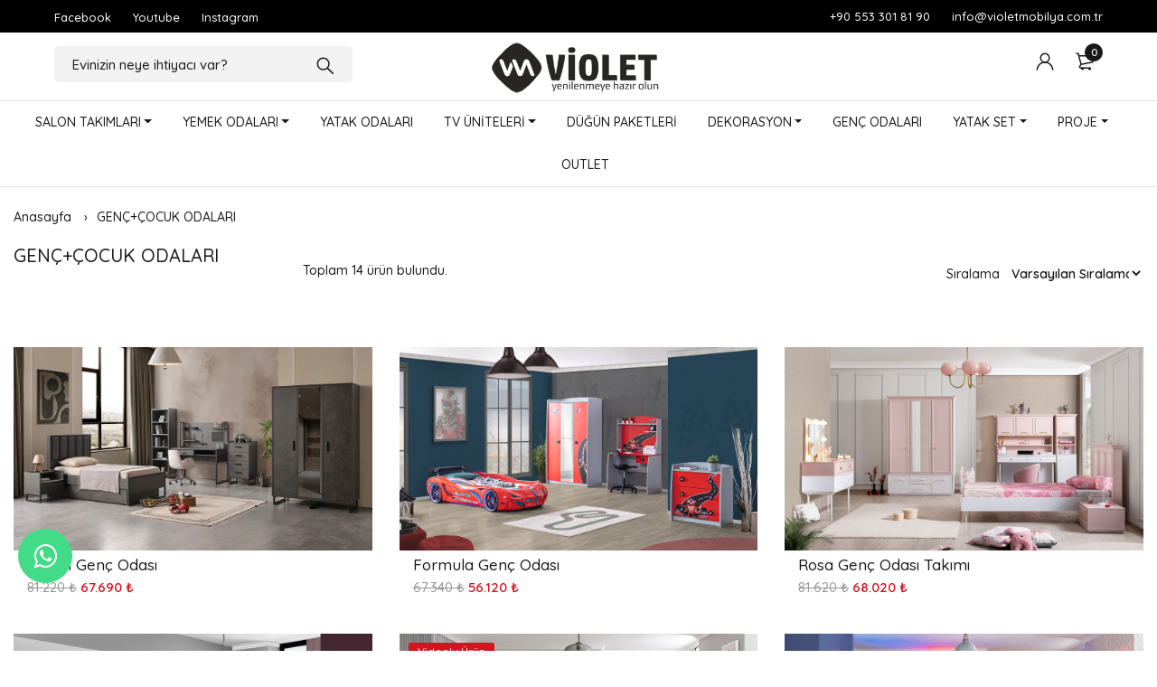

--- FILE ---
content_type: text/html; charset=UTF-8
request_url: https://violetmobilya.com.tr/kategori/genccocuk-odalari
body_size: 11113
content:
<!DOCTYPE html>
<html lang="tr">
<head>
    <meta charset="utf-8">
    <meta http-equiv="x-ua-compatible" content="ie=edge">
    <title>GENÇ+ÇOCUK ODALARI | Violet Mobilya</title>
    <meta name="description" content="Kız ve erkek çocuklarına özel genç odası takımlarıyla hayal edilen yaşam alanlarını oluşturun. Modern, fonksiyonel ve renkli tasarımlar keşfedin.">
    <meta name="viewport" content="width=device-width, initial-scale=1">
    <link rel="shortcut icon" href="https://violetmobilya.com.tr/themes/violet/images/favicon.png?v=daff811ed18d1669b48bf68b311659d4" type="image/x-icon">
    <meta name="facebook-domain-verification" content="2n5949m4rm39dbaf6uci0wcapymjl6" />

    
    <link href="https://violetmobilya.com.tr/themes/violet/images/favicon.png?v=daff811ed18d1669b48bf68b311659d4" rel="apple-touch-icon-precomposed">
    <link href="https://violetmobilya.com.tr/themes/violet/images/favicon.png?v=daff811ed18d1669b48bf68b311659d4" rel="shortcut icon" type="image/png">


    <meta name="author" content="Awa Digital">
    <meta name="facebook-domain-verification" content="dhe0vc2u7u10gx69ct6k5gw63ybg62" />

    <link rel="stylesheet" href="https://violetmobilya.com.tr/themes/violet/css/font-awesome.min.css?v=4083f5d376eb849a458cc790b53ba080">
    <link rel="preconnect" href="https://fonts.gstatic.com/">
    <link rel="stylesheet"
          href="https://fonts.googleapis.com/css?family=Jost:400,500,600,700&amp;display=swap&amp;ver=1621600324">
    <link rel="stylesheet" href="https://violetmobilya.com.tr/themes/violet/plugins/bootstrap4/css/bootstrap.min.css?v=04aca1f4cd3ec3c05a75a879f3be75a3">
    <link rel="stylesheet" href="https://violetmobilya.com.tr/themes/violet/plugins/owl-carousel/assets/owl.carousel.css?v=121979ebba1c0ab837b290cb8029b53c">
    <link rel="stylesheet" href="https://violetmobilya.com.tr/themes/violet/plugins/slick/slick/slick.css?v=13b1b6672b8cfb0d9ae7f899f1c42875">
    <link rel="stylesheet" href="https://violetmobilya.com.tr/themes/violet/plugins/lightGallery/dist/css/lightgallery.min.css?v=9c73bb9c436a97b478e2ed2bcf70c816">
    <link rel="stylesheet" href="https://violetmobilya.com.tr/themes/violet/plugins/jquery-bar-rating/dist/themes/fontawesome-stars.css?v=3617a6a630fc89a80914d5fdee9c22ec">
    <link rel="stylesheet" href="https://violetmobilya.com.tr/themes/violet/plugins/select2/dist/css/select2.min.css?v=af22a7e2bfec4d2a82c4dde613a52fb1">
    <link rel="stylesheet" href="https://violetmobilya.com.tr/themes/violet/plugins/noUiSlider/nouislider.css?v=0bca456ec6205ed5a319ee7ac8e4f47f">
    <link rel="stylesheet" href="https://violetmobilya.com.tr/themes/violet/css/jquery-ui.css?v=c52a5369781cb649bd75a316ffd8d333">
    <link rel="stylesheet" href="https://violetmobilya.com.tr/themes/violet/css/style.css?v=a032dfc9225a8d34e3208857f2ffe3c3">
    <link rel="stylesheet" href="https://violetmobilya.com.tr/themes/violet/css/home-1.css?v=587dcd4d6d0efa7bbe0fcbd66e6a7917">
    <link rel="stylesheet" href="https://violetmobilya.com.tr/themes/violet/css/home-2.css?v=4b82d7e329e2ff33f744183ff949a81b">
    <link rel="stylesheet" href="https://violetmobilya.com.tr/themes/violet/css/home-7.css?v=f45459a06f29662f24150a4edf85d2fa">
    <link rel="stylesheet" href="https://violetmobilya.com.tr/themes/violet/css/erk.css?v=7867ca8bea32434a3efdb18b75044271">
    
    <link href="//cdnjs.cloudflare.com/ajax/libs/toastr.js/latest/toastr.min.css" rel="stylesheet">
    <link rel='stylesheet' href='https://cdnjs.cloudflare.com/ajax/libs/Swiper/3.4.0/css/swiper.min.css'>
        </head>

<body>

<div class="ps-page">
    <header class="ps-header ps-header--2">
        <div class="ps-header--top">
            <div class="ps-header__content">
                <div class="ps-header__social">
                    <ul class="ps-header__list">

                                                <li class="ps-header__item"><a href="https://www.facebook.com/violetevmobilya/" target="_blank">Facebook</a></li>
                        
                                                <li class="ps-header__item"><a href="https://www.youtube.com/@violetmobilya6411" target="_blank">Youtube</a></li>
                        
                        
                        <li class="ps-header__item"><a href="https://www.instagram.com/violetmobilya/" target="_blank">Instagram</a></li>
                        
                    </ul>
                </div>
                <div class="ps-header__contact"><a class="ps-header__phone" href="tel:+90 553 301 81 90">+90 553 301 81 90</a>

                    <a class="ps-header__mail" href="mailto:info@violetmobilya.com.tr">info@violetmobilya.com.tr</a>


                    
                </div>
            </div>
        </div>
        <div class="ps-header__inner">
            <div class="ps-header__left">
                <div class="ps-header__search">
                    <form action="/arama" method="get">
                        <div class="ps-search-table">
                            <div class="input-group">
                                <input class="form-control ps-input" type="text"
                                       placeholder="Evinizin neye ihtiyacı var?" name="q">
                                <div class="input-group-append"><a href="#"><img
                                            src="https://violetmobilya.com.tr/themes/violet/img/icon/search.svg?v=50deac35863584a16e107482174c7019" alt=""></a></div>
                            </div>
                        </div>
                    </form>
                </div>
            </div>
            <div class="ps-header__center">
                <div class="ps-logo"><a href="/">
                        <img src="/images/logo_1660864042.png" alt></a>
                </div>
            </div>
            <div class="ps-header__right">
                <ul class="ps-header__icons">
                                            <li class="ps-header__item open-user"><a class="ps-header__link" href="#">
                            <img src="https://violetmobilya.com.tr/themes/violet/img/icon/user.svg?v=24d4597a584f12108a2cdcb6292cab91" alt=""></a>
                            <div class="ps-login--modal">
                                <a class="ps-btn ps-btn--rounded ps-btn--dark" href="/login">Giriş Yap</a>
                                <a class="ps-btn ps-btn--rounded ps-btn--dark" href="/register">Üye Ol</a>
                            </div>
                        </li>
                    
                    
                    </li>
                    <li class="ps-header__item open-cart-mini">
                        <a class="ps-header__link" href="#">
                            <img
                                src="https://violetmobilya.com.tr/themes/violet/img/icon/cart.svg?v=0b6c375d9bdc89e8fb20d2704f4c9938" alt="">
                            <span class="badge">0</span>
                        </a>
                        <div class="ps-cart--mini">
                                                            <div class="ps-cart__empty" style="display: block !important;">
                                    <img src="https://violetmobilya.com.tr/themes/violet/img/icon/cart-empty.svg?v=96f1cacb382d45d8173b6f148c7cbca8" alt="">
                                    <p class="ps-cart__text">Sepetiniz şu an boş.</p>
                                </div>
                                                    </div>
                    </li>
                    <li class="ps-header__item ps-sticky">
                        <a class="ps-header__link ps-menu--sticky" href="#">
                            <img src="https://violetmobilya.com.tr/themes/violet/img/icon/menu.svg?v=58b4680075d63649e09cd37137029083" alt="">
                        </a>
                    </li>
                </ul>
            </div>
        </div>
        <nav class="ps-navigation">
            <div class="container">
                <ul class="menu">
                                                                        <li class="nav-item  has-mega-menu ">
                                <a class="nav-link  dropdown-toggle   "
                                   href="/kategori/oturma-gruplari">SALON TAKIMLARI</a>
                                                                    <ul class="mega-menu">
                                        <div class="container">
                                            <div class="mega-menu__row">
                                                                                                    <div class="mega-menu__column column-flex">
                                                        <h4><a href="/kategori/koltuk-takimlari">Koltuk Takımları</a></h4>
                                                        <ul class="sub-menu--mega ">
                                                                                                                            <li>
                                                                    <a href="/kategori/modern-koltuk-takimlari">Modern Koltuk Takımları</a>
                                                                </li>
                                                                                                                            <li>
                                                                    <a href="/kategori/ekonomik-koltuk-takimlari">Ekonomik Koltuk Takımları</a>
                                                                </li>
                                                                                                                            <li>
                                                                    <a href="/kategori/berjer">Berjerler</a>
                                                                </li>
                                                                                                                    </ul>
                                                    </div>
                                                                                                    <div class="mega-menu__column column-flex">
                                                        <h4><a href="/kategori/kose-takimlari">Köşe Takımları</a></h4>
                                                        <ul class="sub-menu--mega ">
                                                                                                                            <li>
                                                                    <a href="/kategori/modern-kose-takimlari">Modern Köşe Takımları</a>
                                                                </li>
                                                                                                                            <li>
                                                                    <a href="/kategori/ekonomik-kose-takimlari">Ekonomik Köşe Takımları</a>
                                                                </li>
                                                                                                                    </ul>
                                                    </div>
                                                                                            </div>
                                        </div>
                                    </ul>
                                                            </li>
                                                    <li class="nav-item  has-mega-menu ">
                                <a class="nav-link  dropdown-toggle   "
                                   href="/kategori/yemek-odalari">YEMEK ODALARI</a>
                                                                    <ul class="mega-menu">
                                        <div class="container">
                                            <div class="mega-menu__row">
                                                                                                    <div class="mega-menu__column column-flex">
                                                        <h4><a href="/kategori/yemek-odalari">Yemek Odası Modülleri</a></h4>
                                                        <ul class="sub-menu--mega ">
                                                                                                                            <li>
                                                                    <a href="/kategori/porselen-masalar">Porselen Masalar</a>
                                                                </li>
                                                                                                                            <li>
                                                                    <a href="/kategori/konsol">Yemek Odası Konsol</a>
                                                                </li>
                                                                                                                            <li>
                                                                    <a href="/kategori/yemek-masasi">Yemek Odası Masa</a>
                                                                </li>
                                                                                                                            <li>
                                                                    <a href="/kategori/sandalye">Sandalyeler</a>
                                                                </li>
                                                                                                                    </ul>
                                                    </div>
                                                                                            </div>
                                        </div>
                                    </ul>
                                                            </li>
                                                    <li class="nav-item ">
                                <a class="nav-link  "
                                   href="/kategori/yatak-odalari">YATAK ODALARI</a>
                                                            </li>
                                                    <li class="nav-item  has-mega-menu ">
                                <a class="nav-link  dropdown-toggle   "
                                   href="/kategori/tv-uniteleri">TV ÜNİTELERİ</a>
                                                                    <ul class="mega-menu">
                                        <div class="container">
                                            <div class="mega-menu__row">
                                                                                                    <div class="mega-menu__column column-flex">
                                                        <h4><a href="/kategori/tv-uniteleri">Tv Üniteleri</a></h4>
                                                        <ul class="sub-menu--mega ">
                                                                                                                            <li>
                                                                    <a href="/kategori/modern-tv-uniteleri">Modern Tv Üniteleri</a>
                                                                </li>
                                                                                                                            <li>
                                                                    <a href="/kategori/ekonomik-tv-uniteleri">Ekonomik Tv Üniteleri</a>
                                                                </li>
                                                                                                                            <li>
                                                                    <a href="/kategori/tv-uniteleri-1">Country Tv Üniteleri</a>
                                                                </li>
                                                                                                                    </ul>
                                                    </div>
                                                                                                    <div class="mega-menu__column column-flex">
                                                        <h4><a href="/kategori/tv-koltuklari">Tv - Baba Koltukları</a></h4>
                                                        <ul class="sub-menu--mega ">
                                                                                                                    </ul>
                                                    </div>
                                                                                            </div>
                                        </div>
                                    </ul>
                                                            </li>
                                                    <li class="nav-item ">
                                <a class="nav-link  "
                                   href="/kategori/dugun-paketleri">DÜĞÜN PAKETLERİ</a>
                                                            </li>
                                                    <li class="nav-item  has-mega-menu ">
                                <a class="nav-link  dropdown-toggle   "
                                   href="#">DEKORASYON</a>
                                                                    <ul class="mega-menu">
                                        <div class="container">
                                            <div class="mega-menu__row">
                                                                                                    <div class="mega-menu__column column-flex">
                                                        <h4><a href="/kategori/sehpalar">SEHPALAR</a></h4>
                                                        <ul class="sub-menu--mega ">
                                                                                                                            <li>
                                                                    <a href="/kategori/orta-sehpalar">Orta Sehpalar</a>
                                                                </li>
                                                                                                                            <li>
                                                                    <a href="/kategori/zigon-sehpa">Zigon Sehpalar</a>
                                                                </li>
                                                                                                                            <li>
                                                                    <a href="/kategori/yan-sehpa">Yan Sehpalar</a>
                                                                </li>
                                                                                                                    </ul>
                                                    </div>
                                                                                            </div>
                                        </div>
                                    </ul>
                                                            </li>
                                                    <li class="nav-item ">
                                <a class="nav-link  "
                                   href="/kategori/genccocuk-odalari">GENÇ ODALARI</a>
                                                            </li>
                                                    <li class="nav-item  has-mega-menu ">
                                <a class="nav-link  dropdown-toggle   "
                                   href="/kategori/ytkset">YATAK SET</a>
                                                                    <ul class="mega-menu">
                                        <div class="container">
                                            <div class="mega-menu__row">
                                                                                                    <div class="mega-menu__column column-flex">
                                                        <h4><a href="/kategori/ytkset">Yatak &amp; Baza &amp; Başlık</a></h4>
                                                        <ul class="sub-menu--mega ">
                                                                                                                            <li>
                                                                    <a href="/kategori/yataklar">Yataklar</a>
                                                                </li>
                                                                                                                            <li>
                                                                    <a href="/kategori/baza">Baza &amp; Başlık</a>
                                                                </li>
                                                                                                                    </ul>
                                                    </div>
                                                                                            </div>
                                        </div>
                                    </ul>
                                                            </li>
                                                    <li class="nav-item  has-mega-menu ">
                                <a class="nav-link  dropdown-toggle   "
                                   href="#">PROJE</a>
                                                                    <ul class="mega-menu">
                                        <div class="container">
                                            <div class="mega-menu__row">
                                                                                                    <div class="mega-menu__column column-flex">
                                                        <h4><a href="/kategori/tasarim-berjer">TASARIM ÜRÜNLER</a></h4>
                                                        <ul class="sub-menu--mega ">
                                                                                                                            <li>
                                                                    <a href="/kategori/tasarim-berjer">Tasarım Berjer</a>
                                                                </li>
                                                                                                                            <li>
                                                                    <a href="#">Tasarım Yemek Odası</a>
                                                                </li>
                                                                                                                            <li>
                                                                    <a href="#">Tasarım Yatak Odası</a>
                                                                </li>
                                                                                                                    </ul>
                                                    </div>
                                                                                            </div>
                                        </div>
                                    </ul>
                                                            </li>
                                                    <li class="nav-item ">
                                <a class="nav-link  "
                                   href="/kategori/outlet">OUTLET</a>
                                                            </li>
                                                            </ul>
            </div>
        </nav>
    </header>
    <header class="ps-header ps-header--mobile ps-header--2">
        <div class="ps-header__inner">
            <div class="ps-header__left">
                <div class="ps-logo">
                    <a href="/">
                        <img src="/images/logo_1660864042.png" alt></a>
                </div>
            </div>
            <div class="ps-header__right">
                <div class="ps-header__search">
                    <form action="/arama" method="get">
                        <div class="ps-search-table">
                            <div class="input-group">
                                <input class="form-control ps-input" type="text"
                                       placeholder="Ürün Ara" name="q">
                                <div class="input-group-append"><a href="#"><img
                                            src="https://violetmobilya.com.tr/themes/violet/img/icon/search.svg?v=50deac35863584a16e107482174c7019" alt="Ürün Ara"></a></div>
                            </div>
                        </div>
                    </form>
                </div>
            </div>
        </div>
    </header>

        <div class="ps-shop">
        <div class="container">
            <ul class="ps-breadcrumb">
                <li class="ps-breadcrumb__item"><a href="/">Anasayfa</a></li>
                <li class="ps-breadcrumb__item"><a class="active" aria-current="page" href="#">GENÇ+ÇOCUK ODALARI</a></li>
            </ul>



            <div class="row">
                <div class="col-12 col-lg-3">
                    <h3 class="ps-shop__name">GENÇ+ÇOCUK ODALARI</h3>
                </div>
                <div class="col-12 col-lg-9">

                    <div class="ps-wrapper--mobile">
                        <a class="ps-wrapper__action filter shop-filter" href="#">
                            <img class="icon-funnel" src="https://violetmobilya.com.tr/themes/violet/img/icon/filter.svg?v=1f9f3d4b38b58cf1bba05dd18c853bfb" alt="">
                            <img class="icon-cross" src="https://violetmobilya.com.tr/themes/violet/img/icon/close-red.svg?v=75611e44637178a3cbb094b7aea964b6" alt="">Filtrele
                        </a>

                        <div class="ps-wrapper__action">
                            <select class="form-select" name="select" id="select"
                                    onchange="if (this.value) window.location.href=this.value">>
                                <option   value="https://violetmobilya.com.tr/kategori/genccocuk-odalari?sort_by=default">
                                    Varsayılan Sıralama
                                </option>
                                <option  value="https://violetmobilya.com.tr/kategori/genccocuk-odalari?sort_by=price_asc">
                                    Fiyata Göre ( Artan )
                                </option>
                                <option  value="https://violetmobilya.com.tr/kategori/genccocuk-odalari?sort_by=price_desc">
                                    Fiyata Göre ( Azalan )
                                </option>
                                <option  value="https://violetmobilya.com.tr/kategori/genccocuk-odalari?sort_by=name_asc">
                                    Ürün Adına Göre (A>Z)
                                </option>
                                <option  value="https://violetmobilya.com.tr/kategori/genccocuk-odalari?sort_by=name_desc">
                                    Ürün Adına Göre (Z>A)
                                </option>
                                <option  value="https://violetmobilya.com.tr/kategori/genccocuk-odalari?sort_by=available">
                                    Mağazadaki Ürünler
                                </option>
                            </select>
                        </div>
                    </div>
                    <div class="ps-wrapper" style="display: none;">
                        <div class="ps-wrapper__onsale">
                            Toplam 14 ürün bulundu.
                        </div>
                        <div class="ps-wrapper__sort">
                            <form><span>Sıralama</span>
                                <select class="form-select" name="sort_by" id="select"
                                        onchange="if (this.value) window.location.href=this.value">>
                                    <option   value="https://violetmobilya.com.tr/kategori/genccocuk-odalari?sort_by=default">
                                        Varsayılan Sıralama
                                    </option>
                                    <option  value="https://violetmobilya.com.tr/kategori/genccocuk-odalari?sort_by=price_asc">
                                        Fiyata Göre ( Artan )
                                    </option>
                                    <option  value="https://violetmobilya.com.tr/kategori/genccocuk-odalari?sort_by=price_desc">
                                        Fiyata Göre ( Azalan )
                                    </option>
                                    <option  value="https://violetmobilya.com.tr/kategori/genccocuk-odalari?sort_by=name_asc">
                                        Ürün Adına Göre (A>Z)
                                    </option>
                                    <option  value="https://violetmobilya.com.tr/kategori/genccocuk-odalari?sort_by=name_desc">
                                        Ürün Adına Göre (Z>A)
                                    </option>
                                    <option  value="https://violetmobilya.com.tr/kategori/genccocuk-odalari?sort_by=available">
                                        Mağazadaki Ürünler
                                    </option>
                                </select>
                            </form>
                        </div>
                    </div>
                </div>
            </div>

            
            <div class="ps-shop__content">
                <div class="ps-shop__product">
                    <div class="row">
                                                    <div class="col-12 col-md-4">
                                <div class="ps-product ps-product--standard">
    <div class="ps-product__thumbnail">
        <a class="ps-product__image" ref="https://violetmobilya.com.tr/urun/strom-genc-odasi">
            <figure>
                <a href="https://violetmobilya.com.tr/urun/strom-genc-odasi">
                <img class="ps-product__image-default"
                     src="/products/thumb-strom-genc-odasi-1760605757-zFWHX3.webp"
                     alt="alt"/>
                </a>
            </figure>
        </a>
        <div class="ps-product__badge">
                                                                    </div>
    </div>

            <div class="ps-product__content">
        <h5 class="ps-product__title">
            <a href="https://violetmobilya.com.tr/urun/strom-genc-odasi">Strom Genç Odası</a></h5>
                <div class="ps-product__meta">
                    <span class="ps-product__del">81.220 ₺</span>
                    <span class="ps-product__price sale">67.690 ₺</span>
            </div>
    </div>
</div>
                            </div>
                                                    <div class="col-12 col-md-4">
                                <div class="ps-product ps-product--standard">
    <div class="ps-product__thumbnail">
        <a class="ps-product__image" ref="https://violetmobilya.com.tr/urun/formula-genc-odasi">
            <figure>
                <a href="https://violetmobilya.com.tr/urun/formula-genc-odasi">
                <img class="ps-product__image-default"
                     src="/products/thumb-formula-genc-odasi-1728048652-T4tIBE.jpg"
                     alt="alt"/>
                </a>
            </figure>
        </a>
        <div class="ps-product__badge">
                                                                    </div>
    </div>

            <div class="ps-product__content">
        <h5 class="ps-product__title">
            <a href="https://violetmobilya.com.tr/urun/formula-genc-odasi">Formula Genç Odası</a></h5>
                <div class="ps-product__meta">
                    <span class="ps-product__del">67.340 ₺</span>
                    <span class="ps-product__price sale">56.120 ₺</span>
            </div>
    </div>
</div>
                            </div>
                                                    <div class="col-12 col-md-4">
                                <div class="ps-product ps-product--standard">
    <div class="ps-product__thumbnail">
        <a class="ps-product__image" ref="https://violetmobilya.com.tr/urun/rosa-genc-odasi-takimi">
            <figure>
                <a href="https://violetmobilya.com.tr/urun/rosa-genc-odasi-takimi">
                <img class="ps-product__image-default"
                     src="/products/thumb-rose-genc-odasi-takimi-1728047236-IuGR1d.jpg"
                     alt="alt"/>
                </a>
            </figure>
        </a>
        <div class="ps-product__badge">
                                                                    </div>
    </div>

            <div class="ps-product__content">
        <h5 class="ps-product__title">
            <a href="https://violetmobilya.com.tr/urun/rosa-genc-odasi-takimi">Rosa Genç Odası Takımı</a></h5>
                <div class="ps-product__meta">
                    <span class="ps-product__del">81.620 ₺</span>
                    <span class="ps-product__price sale">68.020 ₺</span>
            </div>
    </div>
</div>
                            </div>
                                                    <div class="col-12 col-md-4">
                                <div class="ps-product ps-product--standard">
    <div class="ps-product__thumbnail">
        <a class="ps-product__image" ref="https://violetmobilya.com.tr/urun/ezgi-genc-odasi">
            <figure>
                <a href="https://violetmobilya.com.tr/urun/ezgi-genc-odasi">
                <img class="ps-product__image-default"
                     src="/products/thumb-ezgi-genc-odasi-1728035564-iwQoj1.jpg"
                     alt="alt"/>
                </a>
            </figure>
        </a>
        <div class="ps-product__badge">
                                                                    </div>
    </div>

            <div class="ps-product__content">
        <h5 class="ps-product__title">
            <a href="https://violetmobilya.com.tr/urun/ezgi-genc-odasi">Ezgi Genç Odası</a></h5>
                <div class="ps-product__meta">
                    <span class="ps-product__del">69.770 ₺</span>
                    <span class="ps-product__price sale">58.150 ₺</span>
            </div>
    </div>
</div>
                            </div>
                                                    <div class="col-12 col-md-4">
                                <div class="ps-product ps-product--standard">
    <div class="ps-product__thumbnail">
        <a class="ps-product__image" ref="https://violetmobilya.com.tr/urun/rosetta-genc-odasi-takimi">
            <figure>
                <a href="https://violetmobilya.com.tr/urun/rosetta-genc-odasi-takimi">
                <img class="ps-product__image-default"
                     src="/products/thumb-rosetta-genc-odasi-takimi-1727964634-AGhgLD.jpg"
                     alt="alt"/>
                </a>
            </figure>
        </a>
        <div class="ps-product__badge">
                            <div class="ps-badge ps-badge--sale">Videolu Ürün</div>
                                                                    </div>
    </div>

            <div class="ps-product__content">
        <h5 class="ps-product__title">
            <a href="https://violetmobilya.com.tr/urun/rosetta-genc-odasi-takimi">Rosetta Genç Odası Takımı</a></h5>
                <div class="ps-product__meta">
                    <span class="ps-product__del">66.400 ₺</span>
                    <span class="ps-product__price sale">55.330 ₺</span>
            </div>
    </div>
</div>
                            </div>
                                                    <div class="col-12 col-md-4">
                                <div class="ps-product ps-product--standard">
    <div class="ps-product__thumbnail">
        <a class="ps-product__image" ref="https://violetmobilya.com.tr/urun/gaming-genc-odasi-takimi">
            <figure>
                <a href="https://violetmobilya.com.tr/urun/gaming-genc-odasi-takimi">
                <img class="ps-product__image-default"
                     src="/products/thumb-gaming-genc-odasi-takimi-1727957833-NAzIZI.jpg"
                     alt="alt"/>
                </a>
            </figure>
        </a>
        <div class="ps-product__badge">
                                                                    </div>
    </div>

            <div class="ps-product__content">
        <h5 class="ps-product__title">
            <a href="https://violetmobilya.com.tr/urun/gaming-genc-odasi-takimi">Gaming Genç Odası Takımı</a></h5>
                <div class="ps-product__meta">
                    <span class="ps-product__del">71.060 ₺</span>
                    <span class="ps-product__price sale">59.220 ₺</span>
            </div>
    </div>
</div>
                            </div>
                                                    <div class="col-12 col-md-4">
                                <div class="ps-product ps-product--standard">
    <div class="ps-product__thumbnail">
        <a class="ps-product__image" ref="https://violetmobilya.com.tr/urun/country-genc-odasi">
            <figure>
                <a href="https://violetmobilya.com.tr/urun/country-genc-odasi">
                <img class="ps-product__image-default"
                     src="/products/thumb-country-genc-odasi-1726816075-fFAP8l.jpg"
                     alt="alt"/>
                </a>
            </figure>
        </a>
        <div class="ps-product__badge">
                                                                    </div>
    </div>

            <div class="ps-product__content">
        <h5 class="ps-product__title">
            <a href="https://violetmobilya.com.tr/urun/country-genc-odasi">Country Genç Odası</a></h5>
                <div class="ps-product__meta">
                    <span class="ps-product__del">63.060 ₺</span>
                    <span class="ps-product__price sale">52.560 ₺</span>
            </div>
    </div>
</div>
                            </div>
                                                    <div class="col-12 col-md-4">
                                <div class="ps-product ps-product--standard">
    <div class="ps-product__thumbnail">
        <a class="ps-product__image" ref="https://violetmobilya.com.tr/urun/neon-genc-odasi">
            <figure>
                <a href="https://violetmobilya.com.tr/urun/neon-genc-odasi">
                <img class="ps-product__image-default"
                     src="/products/thumb-neon-genc-odasi-1724934840-FFc6hm.jpg"
                     alt="alt"/>
                </a>
            </figure>
        </a>
        <div class="ps-product__badge">
                            <div class="ps-badge ps-badge--sale">Videolu Ürün</div>
                                                                    </div>
    </div>

            <div class="ps-product__content">
        <h5 class="ps-product__title">
            <a href="https://violetmobilya.com.tr/urun/neon-genc-odasi">Neon Genç Odası</a></h5>
                <div class="ps-product__meta">
                    <span class="ps-product__del">69.570 ₺</span>
                    <span class="ps-product__price sale">57.980 ₺</span>
            </div>
    </div>
</div>
                            </div>
                                                    <div class="col-12 col-md-4">
                                <div class="ps-product ps-product--standard">
    <div class="ps-product__thumbnail">
        <a class="ps-product__image" ref="https://violetmobilya.com.tr/urun/plato-genc-odasi">
            <figure>
                <a href="https://violetmobilya.com.tr/urun/plato-genc-odasi">
                <img class="ps-product__image-default"
                     src="/products/thumb-plato-genc-odasi-1724927112-uD0rE6.jpg"
                     alt="alt"/>
                </a>
            </figure>
        </a>
        <div class="ps-product__badge">
                            <div class="ps-badge ps-badge--sale">Videolu Ürün</div>
                                                                    </div>
    </div>

            <div class="ps-product__content">
        <h5 class="ps-product__title">
            <a href="https://violetmobilya.com.tr/urun/plato-genc-odasi">Plato Genç Odası</a></h5>
                <div class="ps-product__meta">
                    <span class="ps-product__del">63.590 ₺</span>
                    <span class="ps-product__price sale">52.970 ₺</span>
            </div>
    </div>
</div>
                            </div>
                                                    <div class="col-12 col-md-4">
                                <div class="ps-product ps-product--standard">
    <div class="ps-product__thumbnail">
        <a class="ps-product__image" ref="https://violetmobilya.com.tr/urun/sahra-genc-odasi">
            <figure>
                <a href="https://violetmobilya.com.tr/urun/sahra-genc-odasi">
                <img class="ps-product__image-default"
                     src="/products/thumb-lara-genc-odasi-1724854679-7IkZfD.jpg"
                     alt="alt"/>
                </a>
            </figure>
        </a>
        <div class="ps-product__badge">
                            <div class="ps-badge ps-badge--sale">Videolu Ürün</div>
                                                                    </div>
    </div>

            <div class="ps-product__content">
        <h5 class="ps-product__title">
            <a href="https://violetmobilya.com.tr/urun/sahra-genc-odasi">Sahra Genç Odası</a></h5>
                <div class="ps-product__meta">
                    <span class="ps-product__del">80.990 ₺</span>
                    <span class="ps-product__price sale">67.490 ₺</span>
            </div>
    </div>
</div>
                            </div>
                                                    <div class="col-12 col-md-4">
                                <div class="ps-product ps-product--standard">
    <div class="ps-product__thumbnail">
        <a class="ps-product__image" ref="https://violetmobilya.com.tr/urun/lofter-genc-odasi">
            <figure>
                <a href="https://violetmobilya.com.tr/urun/lofter-genc-odasi">
                <img class="ps-product__image-default"
                     src="/products/thumb-lofter-genc-odasi-1724916887-TgzDfX.jpg"
                     alt="alt"/>
                </a>
            </figure>
        </a>
        <div class="ps-product__badge">
                            <div class="ps-badge ps-badge--sale">Videolu Ürün</div>
                                                                    </div>
    </div>

            <div class="ps-product__content">
        <h5 class="ps-product__title">
            <a href="https://violetmobilya.com.tr/urun/lofter-genc-odasi">Lofter Genç Odası</a></h5>
                <div class="ps-product__meta">
                    <span class="ps-product__del">85.700 ₺</span>
                    <span class="ps-product__price sale">71.410 ₺</span>
            </div>
    </div>
</div>
                            </div>
                                                    <div class="col-12 col-md-4">
                                <div class="ps-product ps-product--standard">
    <div class="ps-product__thumbnail">
        <a class="ps-product__image" ref="https://violetmobilya.com.tr/urun/inci-genc-odasi">
            <figure>
                <a href="https://violetmobilya.com.tr/urun/inci-genc-odasi">
                <img class="ps-product__image-default"
                     src="/products/thumb-inci-genc-odasi-1702644941-wPEijA.jpg"
                     alt="alt"/>
                </a>
            </figure>
        </a>
        <div class="ps-product__badge">
                            <div class="ps-badge ps-badge--sale">Videolu Ürün</div>
                                                                    </div>
    </div>

            <div class="ps-product__content">
        <h5 class="ps-product__title">
            <a href="https://violetmobilya.com.tr/urun/inci-genc-odasi">İnci Genç Odası</a></h5>
                <div class="ps-product__meta">
                    <span class="ps-product__del">70.720 ₺</span>
                    <span class="ps-product__price sale">58.920 ₺</span>
            </div>
    </div>
</div>
                            </div>
                                                    <div class="col-12 col-md-4">
                                <div class="ps-product ps-product--standard">
    <div class="ps-product__thumbnail">
        <a class="ps-product__image" ref="https://violetmobilya.com.tr/urun/vizyon-genc-odasi">
            <figure>
                <a href="https://violetmobilya.com.tr/urun/vizyon-genc-odasi">
                <img class="ps-product__image-default"
                     src="/products/thumb-vizyon-genc-odasi-1724922715-fonx5M.jpg"
                     alt="alt"/>
                </a>
            </figure>
        </a>
        <div class="ps-product__badge">
                            <div class="ps-badge ps-badge--sale">Videolu Ürün</div>
                                                                    </div>
    </div>

            <div class="ps-product__content">
        <h5 class="ps-product__title">
            <a href="https://violetmobilya.com.tr/urun/vizyon-genc-odasi">Vizyon Genç Odası</a></h5>
                <div class="ps-product__meta">
                    <span class="ps-product__del">83.000 ₺</span>
                    <span class="ps-product__price sale">69.170 ₺</span>
            </div>
    </div>
</div>
                            </div>
                                                    <div class="col-12 col-md-4">
                                <div class="ps-product ps-product--standard">
    <div class="ps-product__thumbnail">
        <a class="ps-product__image" ref="https://violetmobilya.com.tr/urun/bohem-genc-odasi-takimi">
            <figure>
                <a href="https://violetmobilya.com.tr/urun/bohem-genc-odasi-takimi">
                <img class="ps-product__image-default"
                     src="/products/thumb-bohem-genc-odasi-takimi-1724228475-n2g3U5.jpg"
                     alt="alt"/>
                </a>
            </figure>
        </a>
        <div class="ps-product__badge">
                                                                    </div>
    </div>

            <div class="ps-product__content">
        <h5 class="ps-product__title">
            <a href="https://violetmobilya.com.tr/urun/bohem-genc-odasi-takimi">Bohem Genç Odası Takımı</a></h5>
                <div class="ps-product__meta">
                    <span class="ps-product__del">60.940 ₺</span>
                    <span class="ps-product__price sale">50.800 ₺</span>
            </div>
    </div>
</div>
                            </div>
                                            </div>
                    
                </div>
            </div>

            
        </div>
        <div class="aboutcategry">
            <div class="container ">
                <h4>GENÇ+ÇOCUK ODALARI</h4>
                <div class="categryabout mb-3">
                    <p>&Ccedil;ocuk Odaları T&uuml;m &ccedil;ocukların bebeklikten &ccedil;ocukluğa ge&ccedil;iş d&ouml;neminde zaman ge&ccedil;irdikleri odalarının, kişilikleri ve gelişimleri i&ccedil;in b&uuml;y&uuml;k bir &ouml;nemi olduğu bilinir. &Ccedil;ocuk odaları se&ccedil;iminde &ccedil;ocukların rahat edebilecekleri ve sağlıklı bir ortamda olmalarına sağlayacak mobilyaların olmasına dikkat edilmelidir.&nbsp;<br />
&Ccedil;ocuk odaları i&ccedil;in kullanılan mobilyalarda dikkat edilmesi gereken bir&ccedil;ok &ouml;zellik bulunmaktadır. Bu &ouml;zelliklerin yanı sıra alınacak olan mobilyanın &ccedil;ocuğun &nbsp;ihtiyacına &nbsp;uygun olan mobilyalar &nbsp;olması hususuna dikkat edilmelidir.</p>

<p><br />
<strong>&Ccedil;ocuk Odaları Mobilyaların da Olması Gereken &Ouml;zellikler&nbsp;</strong><br />
&Ccedil;ocuklar yatıp dinlendikleri ve vakitlerini ge&ccedil;irdikleri odalarının ferah ve kendilerine hitap eden bir oda olmasını isterler. Artık bebek odası g&ouml;r&uuml;n&uuml;m&uuml;nde değil kendi kişiliklerini yansıtan odaların olması istenir. Bu doğrultuda &nbsp;&ccedil;ocuk odaları i&ccedil;in kullanılan mobilyaların hem &ccedil;ocuğa hitap etmesi hem de sağlığa uygun &uuml;r&uuml;nlerin olmasına dikkat edilmelidir.&nbsp;<br />
&Ccedil;ocuk odası mobilyalarının vazge&ccedil;ilmezi yatakların uygun &ouml;l&ccedil;&uuml;lerde olması ve &ccedil;ok sert ya da &ccedil;ok yumuşak olmaması gerekmektedir. Ayrıca gelişim &ccedil;ağında olan &ccedil;ocuklar i&ccedil;in omurga desteğinin bulunmasına dikkat edilmesi gerekir.&nbsp;</p>

<p><strong>&Ccedil;ocuk Odası Dolapları&nbsp;</strong><br />
&Ccedil;ocuk odaları i&ccedil;in se&ccedil;ilen dolapların mutlaka odanın boyutlarına g&ouml;re olması gerekmektedir. Ayrıca modern &ccedil;izgilerle tasarlanmış olan &ccedil;ocuk odalarına uygun dolaplar olduk&ccedil;a fazla tercih edilmektedir. Takım olarak bulunan dolapların haricinde tek başına satışa sunulan &uuml;r&uuml;nlerde bulunmaktadır. Violet &nbsp;mobilya da &nbsp;modern &ccedil;izgilerle tasarlanmış ihtiyaca uygun &ccedil;ocuk odaları i&ccedil;in bir&ccedil;ok alternatif bulunmaktadır.&nbsp;<br />
&Ccedil;ocuğun odasının boyutuna uygun &nbsp;dolap olması gerekir. &Ccedil;ok b&uuml;y&uuml;k dolap se&ccedil;imleri ise odanın k&uuml;&ccedil;&uuml;lmesine neden olmaktadır. &Ccedil;ocukların g&uuml;venliği a&ccedil;ısından duvara sabitlenen dolaplar tercih edilmelidir. &Ccedil;ocuk odasındaki mobilyaların ahşap olması gerekir. Dolaplarda kullanılan ahşap &uuml;r&uuml;nlerin boyasında da mutlaka sağlığa uygun boyalarına kullanılması gerekmektedir.&nbsp;</p>

<p><strong>&Ccedil;ocuk Odası Baza Se&ccedil;imi&nbsp;</strong><br />
&Ccedil;ocuk odası i&ccedil;in takım olarak bir oda grubu ya da ranza tarzında bir &uuml;r&uuml;n tercih edilmiyorsa odalar i&ccedil;in en uygun olanı &nbsp;bazalardır. Bu bazaların se&ccedil;iminde &ccedil;ocuğun zevkine g&ouml;re veya ilgi alanına g&ouml;re tasarımlı bazalar tercih edilebileceği gibi klasik tarzda bazalar da tercih edilmektedir.&nbsp;<br />
&Ccedil;ocuk odaları i&ccedil;in se&ccedil;ilen bazalarda dikkat edilmesi gereken diğer bir &ouml;zellik de eğer boyalı ise sağlığa uygun boyalı &uuml;r&uuml;nler tercih edilmesidir. Bazaların a&ccedil;ılıp kapanma &ouml;zelliğinde ise kilit sistemleri kontrol edilmelidir.&nbsp;</p>

<p><strong>&Ccedil;ocuk Odaları İ&ccedil;in &Ccedil;alışma Masaları&nbsp;</strong><br />
&Ouml;zellikle okul &ccedil;ağındaki &ccedil;ocukların &nbsp;&ccedil;ocuk odaları i&ccedil;in se&ccedil;ilen &ccedil;alışma masaları olduk&ccedil;a &ouml;nemli bir &uuml;r&uuml;nd&uuml;r. &Ccedil;alışma masası se&ccedil;imi yapılırken masanın boynunun &ccedil;ocuğa uygun bir şekilde olması ve arkadan destekli sandalyesinin olması gerekmektedir. &Ccedil;ocuğun gelişimi a&ccedil;ısından masaların se&ccedil;imine dikkat edilmelidir. Kullanılan malzemenin ahşap olması ve ahşaba yapılan boyanın ise sağlığa uygun olması gerekmektedir.&nbsp;</p>

<p><strong>Kaliteli ve Uygun Fiyatlı &Ccedil;ocuk Odaları</strong><br />
&Ccedil;ocuk odaları i&ccedil;in &ouml;ncelikle ihtiyaca uygun &uuml;r&uuml;nleri belirlemek gerekir. Gelişen teknoloji ile mobilya sekt&ouml;r&uuml;nde de &nbsp;bir&ccedil;ok alternatifler t&uuml;keticinin beğenisine sunulmaktadır. İhtiyaca uygun bir olan da istenildiği takdirde tek tek alınabildiği gibi tercihe g&ouml;re takım olarak da alınabilmektedir.&nbsp;<br />
&Ccedil;ocuk sayısına g&ouml;re kalabalık olan ailelerde bir&ccedil;ok alternatif ve kullanışlı &uuml;r&uuml;nler &uuml;retilmektedir. Bu gibi kalabalık aileler i&ccedil;in hem &ccedil;ok fazla yer kaplamayan hem de &ccedil;ocukların zevklerine g&ouml;re portatif ranzalar, dolaplar, kitaplıklar gibi bir&ccedil;ok &ccedil;ocuk odası i&ccedil;in &ccedil;eşitlerin &uuml;retimi ve satışı yapılmaktadır.&nbsp;<br />
Kaliteli, g&uuml;venli, sağlığa uygun şartlarda &uuml;retilmiş olan ve uygun fiyatlarla Violet mobilya aracılığı ile &ccedil;ocuk odaları t&uuml;keticinin hizmetine sunmaktadır. Mobilya se&ccedil;iminde &ouml;zellikle &ccedil;ocuk odaları i&ccedil;in se&ccedil;ilen mobilyalarda kaliteli ahşap &uuml;r&uuml;nlerden yapılmış ve mobilya boyalarının sağlığa uygun boyalar ile yapılmış olması gerekmektedir. Aynı zamanda &ccedil;ocuklar i&ccedil;in g&uuml;venli bir şekilde monte edilmiş olması gerekmektedir.&nbsp;<br />
&nbsp;</p>
                </div>
            </div>
        </div>
    </div>

    <footer class="ps-footer ps-footer--1  ps-footer--6">
        <div class="container">
            <div class="ps-footer__middle">
                <div class="row">
                    <div class="col-12 col-md-4 col-lg-3">
                        <div class="ps-footer--address">
                            <div class="ps-logo"><a href="/"> <img
                                        src="/images/footer_logo_1660843415.png" alt><img
                                        class="logo-white" src="/images/footer_logo_1660843415.png" alt></a>
                            </div>
                            <p>Küçükbakkalköy, Kayışdağı Cd. 95/A, 34750 Ataşehir/İstanbul</p>
                            <ul class="ps-social">
                                                                    <li><a class="ps-social__link facebook"
                                           href="https://www.facebook.com/violetevmobilya/"><i
                                                class="fa fa-facebook"> </i><span
                                                class="ps-tooltip">Facebook</span></a></li>
                                                                                                    <li><a class="ps-social__link twitter"
                                           href="https://www.youtube.com/@violetmobilya6411"><i
                                                class="fa fa-youtube-play"></i><span
                                                class="ps-tooltip">Youtube</span></a></li>
                                                                                                    <li><a class="ps-social__link instagram"
                                           href="https://www.instagram.com/violetmobilya/"><i
                                                class="fa fa-instagram"></i><span
                                                class="ps-tooltip">Instagram</span></a></li>
                                                            </ul>
                        </div>
                    </div>
                    <div class="col-12 col-md-8 col-lg-5">
                        <div class="row">
                            <div class="col-4 col-md-5">
                                <div class="ps-footer--widget">
                                    <ul class="ps-footer__list">
                                                                                                                                    <li><a class="" href="/sayfa/hakkimizda">
                                                        Hakkımızda
                                                    </a>
                                                </li>
                                                                                            <li><a class="" href="/banka-hesaplarimiz">
                                                        Hesap Numaralarımız
                                                    </a>
                                                </li>
                                                                                            <li><a class="" href="/iletisim">
                                                        İletişim
                                                    </a>
                                                </li>
                                                                                            <li><a class="" href="/blog">
                                                        Blog
                                                    </a>
                                                </li>
                                                                                                                        </ul>
                                </div>
                            </div>
                            <div class="col-8 col-md-7">
                                <div class="ps-footer--widget">
                                    <div class="row">
                                        <div class="col-6">
                                            <ul class="ps-footer__list">
                                                                                                                                        <li><a class=""
                                                       href="/kategori/yatak-odalari">Yemek Odaları</a></li>
                                                                                            <li><a class=""
                                                       href="/kategori/yatak-odalari">Yatak Odaları</a></li>
                                                                                            <li><a class=""
                                                       href="/kategori/koltuk-takimlari">Koltuk Takımları</a></li>
                                                                                            <li><a class=""
                                                       href="/kategori/kose-takimlari">Köşe Takımları</a></li>
                                                                                            <li><a class=""
                                                       href="/kategori/genccocuk-odalari">Genç Odaları</a></li>
                                                                                            <li><a class=""
                                                       href="/kategori/tv-uniteleri">Tv Üniteleri</a></li>
                                                                                                                        </ul>
                                    </div>
                                        <div class="col-6">
                                            <ul class="ps-footer__list">
                                                                                                                                    <li><a class=""
                                                href="/sayfa/mesafeli-satis-sozlesmesi">Mesafeli Satış Sözleşmesi</a></li>
                                                                                        <li><a class=""
                                                href="/sayfa/iade-ve-degisim">İade ve Değişim</a></li>
                                                                                        <li><a class=""
                                                href="/sayfa/kisisel-veriler-politikasi">Kişisel Veriler Politikası</a></li>
                                                                                        <li><a class=""
                                                href="/sayfa/gizlilik-ve-guvenlik">Gizlilik ve Güvenlik</a></li>
                                                                                                                        </ul>
                                        </div>
                                      </div>
                                </div>
                            </div>
                        </div>
                    </div>
                    <div class="col-12 col-md-5 col-lg-3">
                        <div class="ps-footer--newsletter">
                            <h5 class="ps-footer__title">En son güncellemeler için haftalık bültene abone olun</h5>
                            <form class="subscribe-form position-relative" action="/newsletters/subscribe"
                                  method="POST">
                                <input type="hidden" name="_token" value="umunPLXzDo4oaLjOkhXs4wBcw3lgWhrRrP2lGT2T">                                <div class="ps-form--newsletter">
                                    <div class="input-group">
                                        <input class="form-control ps-input" type="text"
                                               placeholder="Eposta adresiniz" name="subscribe_email">
                                        <button class="ps-btn ps-btn--danger ps-btn--rounded" type="submit">GÖNDER
                                        </button>
                                    </div>
                                </div>
                            </form>
                        </div>
                    </div>
                </div>
            </div>

            <div class="ps-footer--bottom">
                <div class="row">
                    <div class="col-12 col-md-6">
                        <p class="ps-footer__contact">
                            <a class="ps-footer__phone"
                               href="tel:+90 553 301 81 90">+90 553 301 81 90</a>
                        </p>
                        <p class="ps-footer__copyright">Copyright © 2022, Violet Mobilya. Tüm hakları saklıdır
                            Reserved.</p>
                    </div>
                    <div class="col-12 col-md-6 text-right">
                        <img src="https://violetmobilya.com.tr/themes/violet/images/payment.png?v=15a569d9054de9e4baf5d4ac18ae092f">
                        <img class="img-white" src="https://violetmobilya.com.tr/themes/violet/images/payment.png?v=15a569d9054de9e4baf5d4ac18ae092f" ></div>
                </div>
            </div>
        </div>
    </footer>

    <div class="floating_btn">
        <a target="_blank" href="https://wa.me/+905326668275?&amp;text=Bir%20Sorum%20olacakt%C4%B1%20?">
          <div class="contact_icon">
             <i class="fa fa-whatsapp my-float" aria-hidden="true"></i>
           </div>
         </a>
    </div>


</div>

<div class="ps-navigation--footer">
    <div class="ps-nav__item"><a href="#" id="open-menu"><img src="https://violetmobilya.com.tr/themes/violet/img/icon/menu.svg?v=58b4680075d63649e09cd37137029083" alt="">
        </a><a href="#" id="close-menu"><img src="https://violetmobilya.com.tr/themes/violet/img/icon/close-red.svg?v=75611e44637178a3cbb094b7aea964b6" alt=""></a>
    </div>
    <div class="ps-nav__item"><a href="/"><img src="https://violetmobilya.com.tr/themes/violet/img/icon/home.svg?v=adcd554c57ec271e57d5e6aafaecb76f" alt=""></a></div>
                <div class="ps-nav__item"><a href="/login"><img src="https://violetmobilya.com.tr/themes/violet/img/icon/user.svg?v=24d4597a584f12108a2cdcb6292cab91" alt=""></a></div>
        <div class="ps-nav__item"><a href="/cart"><img src="https://violetmobilya.com.tr/themes/violet/img/icon/cart.svg?v=0b6c375d9bdc89e8fb20d2704f4c9938" alt=""><span
                class="badge">0</span></a></div>
</div>
<div class="ps-menu--slidebar">
    <div class="ps-menu__content">

        <ul class="menu--mobile">
                                                <li class="nav-item">
                        <a class="nav-link "
                           href="/kategori/oturma-gruplari">SALON TAKIMLARI</a>
                    </li>
                                    <li class="nav-item">
                        <a class="nav-link "
                           href="/kategori/yemek-odalari">YEMEK ODALARI</a>
                    </li>
                                    <li class="nav-item">
                        <a class="nav-link "
                           href="/kategori/yatak-odalari">YATAK ODALARI</a>
                    </li>
                                    <li class="nav-item">
                        <a class="nav-link "
                           href="/kategori/tv-uniteleri">TV ÜNİTELERİ</a>
                    </li>
                                    <li class="nav-item">
                        <a class="nav-link "
                           href="/kategori/dugun-paketleri">DÜĞÜN PAKETLERİ</a>
                    </li>
                                    <li class="nav-item">
                        <a class="nav-link "
                           href="#">DEKORASYON</a>
                    </li>
                                    <li class="nav-item">
                        <a class="nav-link "
                           href="/kategori/genccocuk-odalari">GENÇ ODALARI</a>
                    </li>
                                    <li class="nav-item">
                        <a class="nav-link "
                           href="/kategori/ytkset">YATAK SET</a>
                    </li>
                                    <li class="nav-item">
                        <a class="nav-link "
                           href="#">PROJE</a>
                    </li>
                                    <li class="nav-item">
                        <a class="nav-link "
                           href="/kategori/outlet">OUTLET</a>
                    </li>
                                    </ul>
    </div>
    <div class="ps-menu__footer">
        <div class="ps-menu__item">
            <form action="/arama" method="get">
                <div class="ps-search-table">
                    <div class="input-group">
                        <input class="form-control ps-input" type="text" placeholder="Aradığınız Ürünü yazınız">
                        <div class="input-group-append"><a href="#"><img
                                    src="https://violetmobilya.com.tr/themes/violet/img//icon/search.svg?v=50deac35863584a16e107482174c7019" alt=""></a></div>
                    </div>
                </div>
            </form>
        </div>
    </div>
</div>


<button class="btn scroll-top"><i class="fa fa-angle-double-up"></i></button>

<!-- Meta Pixel Code -->
<script>
    !function(f,b,e,v,n,t,s)
    {if(f.fbq)return;n=f.fbq=function(){n.callMethod?
    n.callMethod.apply(n,arguments):n.queue.push(arguments)};
    if(!f._fbq)f._fbq=n;n.push=n;n.loaded=!0;n.version='2.0';
    n.queue=[];t=b.createElement(e);t.async=!0;
    t.src=v;s=b.getElementsByTagName(e)[0];
    s.parentNode.insertBefore(t,s)}(window, document,'script',
    'https://connect.facebook.net/en_US/fbevents.js');
    fbq('init', '472618724925301');
    fbq('track', 'PageView');
  </script>
  <noscript><img height="1" width="1" style="display:none"
    src="https://www.facebook.com/tr?id=472618724925301&ev=PageView&noscript=1"
  /></noscript>
  <!-- End Meta Pixel Code -->


<!-- Global site tag (gtag.js) - Google Analytics -->
<script async src="https://www.googletagmanager.com/gtag/js?id=UA-132556882-1"></script>
<script>
  window.dataLayer = window.dataLayer || [];
  function gtag(){dataLayer.push(arguments);}
  gtag('js', new Date());

  gtag('config', 'UA-132556882-1');
</script>


<!-- Google Tag Manager -->
<script>(function(w,d,s,l,i){w[l]=w[l]||[];w[l].push({'gtm.start':
    new Date().getTime(),event:'gtm.js'});var f=d.getElementsByTagName(s)[0],
    j=d.createElement(s),dl=l!='dataLayer'?'&l='+l:'';j.async=true;j.src=
    'https://www.googletagmanager.com/gtm.js?id='+i+dl;f.parentNode.insertBefore(j,f);
    })(window,document,'script','dataLayer','GTM-MMHVLGV');</script>
    <!-- End Google Tag Manager -->


    <!-- Google Tag Manager (noscript) -->
<noscript><iframe src="https://www.googletagmanager.com/ns.html?id=GTM-MMHVLGV"
    height="0" width="0" style="display:none;visibility:hidden"></iframe></noscript>
    <!-- End Google Tag Manager (noscript) -->


<script src="https://cdn.jsdelivr.net/npm/axios/dist/axios.min.js"></script>
<script src="https://violetmobilya.com.tr/themes/violet/plugins/jquery.min.js?v=dc5e7f18c8d36ac1d3d4753a87c98d0a"></script>
<script src="https://violetmobilya.com.tr/themes/violet/js/jquery-ui.js?v=6019ab8c7c736f34cea882587d016427"></script>
<script src="https://violetmobilya.com.tr/themes/violet/plugins/popper.min.js?v=6383a57baa1479e8490a42f4184b7f0b"></script>
<script src="https://violetmobilya.com.tr/themes/violet/plugins/bootstrap4/js/bootstrap.min.js?v=67176c242e1bdc20603c878dee836df3"></script>
<script src="https://violetmobilya.com.tr/themes/violet/plugins/select2/dist/js/select2.full.min.js?v=37befed5b538fbac224c5166e32f801b"></script>
<script src="https://violetmobilya.com.tr/themes/violet/plugins/owl-carousel/owl.carousel.min.js?v=f416f9031fef25ae25ba9756e3eb6978"></script>
<script src="https://violetmobilya.com.tr/themes/violet/plugins/jquery-bar-rating/dist/jquery.barrating.min.js?v=90186778d274d3c69d8a1f5b7a6a6060"></script>
<script src="https://violetmobilya.com.tr/themes/violet/plugins/noUiSlider/nouislider.min.js?v=27ccccb39cc26613589ce2740aff97d4"></script>
<!-- custom code-->
<script src="https://violetmobilya.com.tr/themes/violet/js/main.js?v=d4e2764a93381c1b3609e70d1e990918"></script>


<script src="https://violetmobilya.com.tr/themes/violet/js/inputmask/inputmask.js?v=3daa9dbef76c328c9e907599f8ac4f5e"></script>
<script src="https://violetmobilya.com.tr/themes/violet/js/inputmask/bindings/inputmask.binding.js?v=a4882614b80a1902e1a88cc43214727f"></script>
<script src="https://violetmobilya.com.tr/themes/violet/js/validate/jquery.validate.js?v=a3e31d250ca09b781919321841e3f071"></script>
<script src="https://violetmobilya.com.tr/themes/violet/js/validate/localization/messages_tr.js?v=ca22ba52a7dc54efb8a51e71d261545b"></script>
<script src='https://cdnjs.cloudflare.com/ajax/libs/Swiper/3.4.0/js/swiper.min.js'></script>

<script type="text/javascript" src="https://cdnjs.cloudflare.com/ajax/libs/toastr.js/2.1.4/toastr.min.js"></script><script type="text/javascript">toastr.options = {"closeButton":true,"closeClass":"toast-close-button","closeDuration":300,"closeEasing":"swing","closeHtml":"<button><i class=\"icon-off\"><\/i><\/button>","closeMethod":"fadeOut","closeOnHover":true,"containerId":"toast-container","debug":false,"escapeHtml":false,"extendedTimeOut":10000,"hideDuration":2000,"hideEasing":"linear","hideMethod":"fadeOut","iconClass":"toast-info","iconClasses":{"error":"toast-error","info":"toast-info","success":"toast-custom-success","warning":"toast-warning"},"messageClass":"toast-message","newestOnTop":false,"onHidden":null,"onShown":null,"positionClass":"toast-bottom-right","preventDuplicates":false,"progressBar":true,"progressClass":"toast-progress","rtl":false,"showDuration":300,"showEasing":"swing","showMethod":"fadeIn","tapToDismiss":true,"target":"body","timeOut":5000,"titleClass":"toast-title","toastClass":"toast"};</script><script>
    const loading = $('.loading');

    function roundNumber(number,isCeil = false) {
        if (isCeil) {
            return parseInt(number % 10 > 0 ? number - (number % 10) : number);
        }

        return parseInt(number % 10 > 0 ? number + (10 - number % 10) : number);
    }

    function formatMoney(number, decPlaces, decSep, thouSep) {
        decPlaces = isNaN(decPlaces = Math.abs(decPlaces)) ? 2 : decPlaces,
            decSep = typeof decSep === "undefined" ? "," : decSep;
        thouSep = typeof thouSep === "undefined" ? "." : thouSep;
        var sign = number < 0 ? "-" : "";
        var i = String(parseInt(number = Math.abs(Number(number) || 0).toFixed(decPlaces)));
        var j = (j = i.length) > 3 ? j % 3 : 0;

        return sign +
            (j ? i.substr(0, j) + thouSep : "") +
            i.substr(j).replace(/(\decSep{3})(?=\decSep)/g, "$1" + thouSep) +
            (decPlaces ? decSep + Math.abs(number - i).toFixed(decPlaces).slice(2) : "");
    }

    function show_loading() {
        loading.removeClass('hidden')
    }

    function hide_loading() {
        loading.addClass('hidden')
    }
</script>



</body>
</html>


--- FILE ---
content_type: text/css
request_url: https://violetmobilya.com.tr/themes/violet/css/style.css?v=a032dfc9225a8d34e3208857f2ffe3c3
body_size: 34908
content:
/*
    Project: Yobazar HTML Template
    Version: 1.0
    Date Created: 06/07/2021
    Developed by: nouthemes
*/
/*
    TABLE OF CONTENT
        1. RESET AND TYPHOGRAPHY
            1.1 typhography
        2. ELEMENTS
            2.1 grid
            2.2 list
            2.3 button
            2.4 form
            2.5 post
            2.6 pagination
            2.7 breadcrumb
            2.8 block
            2.9 widget
            2.10 slider
            2.11 product
            2.12 banner
            2.13 filter
            2.14 table
            2.15 modal
            2.16 tabs
            2.17 promo
            2.18 blog
        3. COMPONENTS
             3.1 Cart
             3.2 forms
             3.3 search
             3.4 section
             3.5 pages
             3.6 Notify
             3.7 Countdown
             3.8 Social
             3.9 menu
             3.11 portfolio
             3.12 coming
        4. MODULES
            4.1 header
            4.2 footer
        5. HELPERS
        6. CUSTOM
*/
:root {
  --space-unit: 1em;
  --space-xxxxs: calc(0.09 * var(--space-unit));
  --space-xxxs: calc(0.146 * var(--space-unit));
  --space-xxs: calc(0.236 * var(--space-unit));
  --space-xs: calc(0.382 * var(--space-unit));
  --space-sm: calc(0.618 * var(--space-unit));
  --space-md: calc(1 * var(--space-unit));
  --space-lg: calc(1.618 * var(--space-unit));
  --space-xl: calc(2.618 * var(--space-unit));
  --space-xxl: calc(4.236 * var(--space-unit));
  --space-xxxl: calc(6.854 * var(--space-unit));
  --space-xxxxl: calc(11.08 * var(--space-unit));
  --component-padding: var(--space-xxxl);
}


@import url('https://fonts.googleapis.com/css2?family=Jost:wght@300;400;500&display=swap');
@import url('https://fonts.googleapis.com/css2?family=Quicksand:wght@500;600&display=swap');



/*1. RESET AND TYPHOGRAPHY */
* {
  font-family: 'Quicksand', sans-serif;

  scroll-behavior: smooth;
}

html {
  font-size: 14px;
  font-weight: 400;
}

body {
  font-size: 16px;
  color: #191919;
}

h1, h2, h3, h4, h5, h6 {
  position: relative;
  color: #191919;
  margin-top: 0;
  margin-bottom: 10px;
  font-weight: 500;
  font-family: 'Quicksand', sans-serif;

}

h1 a, h2 a, h3 a, h4 a, h5 a, h6 a {
  color: inherit;
}

h1 {
  font-size: 48px;
}

h2 {
  font-size: 36px;
}

h3 {
  font-size: 24px;
}

h4 {
  font-size: 18px;
}

h5 {
  font-size: 14px;
}

h6 {
  font-size: 12px;
}

p {
  font-size: 16px;
  line-height: 1.6em;
  color: #191919;
}

p span {
  font-family: inherit;
  color: inherit;
  font-size: inherit;
}

a {
  position: relative;
  color: inherit;
  text-decoration: none;
  transition: all 0.4s ease;
}

a:hover {
  color: #D9121F;
}

a,
input,
textarea,
button,
select {
  outline: none;
}

a:hover,
h1:focus,
h2:focus,
h3:focus,
h4:focus,
h5:focus,
h6:focus {
  text-decoration: none;
}

a:focus,
button:focus,
select:focus,
input:focus,
textarea:focus {
  outline: none;
  text-decoration: none;
}

img {
  max-width: 100%;
}

iframe {
  border: 0;
  max-width: 100%;
  width: 100%;
}

figure {
  margin: 0;
}

.tooltip-inner {
  background-color: #E5E5E5 !important;
  color: #191919;
  font-size: 12px;
}

.bs-tooltip-top .arrow::before, .bs-tooltip-auto[x-placement^="top"] .arrow::before {
  border-top-color: #E5E5E5 !important;
}

.bs-tooltip-right .arrow::before, .bs-tooltip-auto[x-placement^="right"] .arrow::before {
  border-right-color: #E5E5E5 !important;
}

.bs-tooltip-bottom .arrow::before, .bs-tooltip-auto[x-placement^="bottom"] .arrow::before {
  border-bottom-color: #E5E5E5 !important;
}

.bs-tooltip-left .arrow::before, .bs-tooltip-auto[x-placement^="left"] .arrow::before {
  border-left-color: #E5E5E5 !important;
}

.ps-banner__thumnail.mobil {
  display: none;
}

.produckname p {
  font-size: 14px;
}

.produckparty p {
  font-size: 14px;
}


.categryabout p {
  font-size: 13px;
}


.floating_btn {
  position: fixed;
  bottom: 55px;
  width: 100px;
  height: 100px;
  display: flex;
  flex-direction: column;
  align-items: center;
  justify-content: center;
  z-index: 1000;
}


.contact_icon {
  background-color: #42db87;
  color: #fff;
  width: 60px;
  height: 60px;
  font-size: 30px;
  border-radius: 50px;
  text-align: center;
  box-shadow: 2px 2px 3px #999;
  display: flex;
  align-items: center;
  justify-content: center;
  transform: translatey(0px);
  animation: pulse 1.5s infinite;
  box-shadow: 0 0 0 0 #42db87;
  -webkit-animation: pulsing 1.25s infinite cubic-bezier(0.66, 0, 0, 1);
  -moz-animation: pulsing 1.25s infinite cubic-bezier(0.66, 0, 0, 1);
  -ms-animation: pulsing 1.25s infinite cubic-bezier(0.66, 0, 0, 1);
  animation: pulsing 1.25s infinite cubic-bezier(0.66, 0, 0, 1);
  font-weight: normal;
  font-family: sans-serif;
  text-decoration: none !important;
  transition: all 300ms ease-in-out;
}

.dahilparcalar {
    margin-bottom: 20px;
}
.product-price-details span {
  font-size: 15px;
}

.desktop-only {
  display: none !important;
}

@media (min-width: 768px) {
  .desktop-only {
    display: block !important;
  }

  
}

@media (min-width: 768px) {
  .mobile-only {
    display: none !important;
  }
}

/*2. ELEMENTS */
html, body {
  min-height: 100%;
  position: relative;
}

@media (min-width: 576px) {
  .container {
    max-width: 100%;
  }
}

@media (min-width: 768px) {
  .container {
    max-width: 100%;
  }
}

@media (min-width: 992px) {
  .container {
    max-width: 100%;
  }
}


@media screen and (min-width: 1920px) {
.container {
    max-width: 1690px;
    margin: 0 auto;
  }

  .ps-banner .ps-banner__thumnail img {
    height: 730px !important;
}

.col, .col-1, .col-10, .col-11, .col-12, .col-2, .col-3, .col-4, .col-5, .col-6, .col-7, .col-8, .col-9, .col-auto, .col-lg, .col-lg-1, .col-lg-10, .col-lg-11, .col-lg-12, .col-lg-2, .col-lg-3, .col-lg-4, .col-lg-5, .col-lg-6, .col-lg-7, .col-lg-8, .col-lg-9, .col-lg-auto, .col-md, .col-md-1, .col-md-10, .col-md-11, .col-md-12, .col-md-2, .col-md-3, .col-md-4, .col-md-5, .col-md-6, .col-md-7, .col-md-8, .col-md-9, .col-md-auto, .col-sm, .col-sm-1, .col-sm-10, .col-sm-11, .col-sm-12, .col-sm-2, .col-sm-3, .col-sm-4, .col-sm-5, .col-sm-6, .col-sm-7, .col-sm-8, .col-sm-9, .col-sm-auto, .col-xl, .col-xl-1, .col-xl-10, .col-xl-11, .col-xl-12, .col-xl-2, .col-xl-3, .col-xl-4, .col-xl-5, .col-xl-6, .col-xl-7, .col-xl-8, .col-xl-9, .col-xl-auto {
 
  padding-right: 5px;
  padding-left: 5px;
}


}


@media (min-width: 1920px) {
.ps-section--banner {
    min-height: 500px;
    position: relative;
    top: 0;
    left: 0;
    display: block;
    margin-left: auto;
    margin-right: auto;
    max-width: 1750px;
    margin-top: 5px;
  }
}



body {
  overflow-x: hidden;
}

.ps-list--social {
  margin: 0;
  padding: 0;
}

.ps-list--social li {
  position: relative;
  display: inline-block;
  margin-right: 15px;
  vertical-align: top;
}

.ps-list--social li a {
  display: inline-block;
  font-size: 14px;
  width: 40px;
  height: 40px;
  border-radius: 50%;
  color: #636363;
  border: 1px solid #404040;
}

.ps-list--social li a i {
  position: absolute;
  top: 50%;
  left: 50%;
  transform: translate(-50%, -50%);
  font-size: 18px;
}

.ps-list--social li a:hover {
  color: #F2F2F2;
  border-color: #F2F2F2;
  background-color: #F2F2F2;
}

.ps-list--social li a:hover i {
  color: #ffffff;
}

.ps-list--social li a.facebook {
  background-color: #3b5998;
}

.ps-list--social li a.facebook i {
  color: #ffffff;
}

.ps-list--social li a.twitter {
  background-color: #0084b4;
}

.ps-list--social li a.twitter i {
  color: #ffffff;
}

.ps-list--social li a.google-plus {
  background-color: #FF0000;
}

.ps-list--social li a.google-plus i {
  color: #ffffff;
}

.ps-list--social li a.instagram i {
  color: #C32AA3;
}

.ps-list--social li:last-child {
  margin-right: 0;
}

.ps-list--social.simple li {
  margin-right: 0;
}

.product-details-bottom {
  padding: 15px 10px;
  height: auto;
  background-color: #f7f7f7;
  border: 1px solid #d0cccc;
  font-size: 14px;
  list-style: none;
  margin-top: 5px;
}

.ps-footer--widget {
  margin-top: 30px;
}

.product-details-bottom.whatsapp {

  padding: 15px 0;
  height: auto;
  border: 1px solid #f7f7f7;
  border-top: 0;
  font-size: 14px;
  list-style: none;
  text-align: center;
  border: 1px solid #2eba44;
  color: #2eba44;
  margin-top: 5px;
}

.dahilparcalar span {
  color: #e92412;
  font-weight: bold;
  text-decoration: underline;
  font-size: 15px;
}


.product-details-bottom p {
  color: #40484e;
}

.product-details-bottom .delivery-date {
font-weight: bold;}


.ps-list--social.simple li a {
  width: 30px;
  height: 30px;
  border: none;
  background-color: transparent;
}

.ps-list--social.square li {
  margin-right: 10px;
}

.ps-list--social.square li a {
  width: 85px;
  height: 50px;
  display: flex;
  justify-content: center;
  align-items: center;
  border-radius: 0;
  border: none;
}

.ps-list--social-color {
  margin: 0;
  padding: 0;
  list-style: none;
}

.ps-list--social-color li {
  display: inline-block;
  vertical-align: top;
  margin-right: 10px;
}

.ps-list--social-color li a {
  display: flex;
  justify-content: center;
  align-items: center;
  font-size: 20px;
  width: 38px;
  height: 38px;
  color: #ffffff;
}

.ps-list--social-color li a.facebook {
  background-color: #1b4e9b;
}

.ps-list--social-color li a.facebook:hover {
  background-color: #296fda;
}

.ps-list--social-color li a.twitter {
  background-color: #00aeef;
}

.ps-list--social-color li a.twitter:hover {
  background-color: #3dcaff;
}

.ps-list--social-color li a.google-plus {
  background-color: #cc0000;
}

.ps-list--social-color li a.google-plus:hover {
  background-color: #ff1a1a;
}

.ps-list--social-color li a.linkedin {
  background-color: #2d567f;
}

.ps-list--social-color li a.linkedin:hover {
  background-color: #417cb7;
}

.ps-list--social-color li a.feed {
  background-color: #f86a02;
}

.ps-list--social-color li a.feed:hover {
  background-color: #fe9549;
}

.menu-toggle, .ps-btn--hamburger {
  position: relative;
  display: inline-block;
  width: 50px;
  height: 50px;
  overflow: hidden;
  border-radius: 50px;
  background-color: rgba(206, 135, 58, 0.6);
}

.menu-toggle span, .menu-toggle:before, .menu-toggle:after, .ps-btn--hamburger span, .ps-btn--hamburger:before, .ps-btn--hamburger:after {
  position: absolute;
  height: 2px;
  width: 20px;
  background-color: #fff;
  z-index: 100;
  transition: all .4s ease;
}

.menu-toggle span, .ps-btn--hamburger span {
  left: 15px;
  width: 15px;
  top: 50%;
  transform: translateY(-50%);
}

.menu-toggle:before, .menu-toggle:after, .ps-btn--hamburger:before, .ps-btn--hamburger:after {
  content: '';
  left: 15px;
}

.menu-toggle:before, .ps-btn--hamburger:before {
  top: 16px;
}

.menu-toggle:after, .ps-btn--hamburger:after {
  bottom: 16px;
}

.menu-toggle:hover, .ps-btn--hamburger:hover {
  cursor: pointer;
}

.menu-toggle.active span, .ps-btn--hamburger.active span {
  transform: translateX(100%);
  visibility: hidden;
  opacity: 0;
}

.menu-toggle.active:before, .menu-toggle.active:after, .ps-btn--hamburger.active:before, .ps-btn--hamburger.active:after {
  top: 50%;
  bottom: auto;
  width: 20px;
  transform-origin: 50% 50%;
  background-color: #fc354c;
}

.menu-toggle.active:before, .ps-btn--hamburger.active:before {
  transform: rotate(45deg);
}

.menu-toggle.active:after, .ps-btn--hamburger.active:after {
  transform: rotate(-45deg);
}

@media (max-width: 1199px) {
  .menu-toggle, .ps-btn--hamburger {
    display: inline-block;
  }
}

.ps-btn, button.ps-btn {
  font-size: 15px;
  font-weight: 500;
  box-shadow: none;
  text-shadow: none;
  cursor: pointer;
  text-align: center;
  padding: 10px 25px;
  line-height: 24px;
  display: inline-block;
  border: 1px solid transparent;
  transition: all 0.3s ease-in-out;
}

.ps-btn--rounded, button.ps-btn--rounded {
  border-radius: 1px;
}

.ps-btn--curve, button.ps-btn--curve {
  border-radius: 5px;
}

.ps-btn--outline, button.ps-btn--outline {
  background-color: white;
  border-color: #E5E5E5;
  color: #191919;
}

.ps-btn--fullwidth, button.ps-btn--fullwidth {
  width: 100%;
  text-align: center;
}

.ps-btn--gray, button.ps-btn--gray {
  background-color: #808080 !important;
  border-color: #808080 !important;
  color: white !important;
}

.ps-btn--gray:hover, button.ps-btn--gray:hover {
  background-color: #D9121F !important;
  border-color: #D9121F !important;
}

.ps-btn--danger, button.ps-btn--danger {
  border-color: #D9121F !important;
  background-color: #D9121F !important;
  color: white !important;
}

.ps-btn--danger:hover, button.ps-btn--danger:hover {
  background-color: #191919 !important;
  border-color: #191919 !important;
}

.ps-btn--dark, button.ps-btn--dark {
  border-color: #191919 !important;
  background-color: #191919 !important;
  color: white !important;SS
}

.ps-btn--dark:hover, button.ps-btn--dark:hover {
  background-color: #ff5722 !important;
  border-color: #ff5722 !important;
}

.ps-btn--disabled, button.ps-btn--disabled {
  border-color: #E5E5E5 !important;
  background-color: #E5E5E5 !important;
  color: #F2F2F2 !important;
  opacity: 0.5;
}

.ps-btn:hover, .ps-btn:active, button.ps-btn:hover, button.ps-btn:active {
  color: #fff;
  background-color: #D9121F;
  border-color: #D9121F;
}

.ps-btn--close {
  display: inline-block;
  position: relative;
  width: 30px;
  height: 30px;
  transition: all .4s ease;
  border-radius: 50%;
}

.ps-btn--close:before, .ps-btn--close:after {
  content: '';
  position: absolute;
  top: 50%;
  left: 50%;
  width: 2px;
  height: 50%;
  background-color: #9f9a98;
  transform-origin: center center;
  transition: all .4s ease;
}

.ps-btn--close:before {
  transform: translate(-50%, -50%) rotate(45deg);
}

.ps-btn--close:after {
  transform: translate(-50%, -50%) rotate(-45deg);
}

.ps-btn--close:hover {
  transform: rotate(180deg);
}

.ps-btn--close:hover:before, .ps-btn--close:hover:after {
  background-color: #f44336;
  transition-delay: .3s;
}

.form-control {
  outline: none;
  height: 50px;
  font-size: 14px;
  padding: 0 20px;
  border: none;
  height: 50px;
  border-radius: 0;
  border: 1px solid #ddd;
  transition: all .4s ease;
  box-shadow: 0 0 0 transparent;
  background-color: transparent;
}

.form-control::-webkit-input-placeholder {
  opacity: 1;
  font-size: 14px;
}

.form-control::-moz-placeholder {
  opacity: 1;
  font-size: 14px;
}

.form-control:-moz-placeholder {
  opacity: 1;
  font-size: 14px;
}

.form-control:-ms-input-placeholder {
  opacity: 1;
  font-size: 14px;
}

.form-control:focus {
  outline: none;
  box-shadow: 0 0 0 #000;
  border-color: #F2F2F2;
}

textarea.form-control {
  height: auto;
  padding: 10px;
  resize: none;
}

.ps-checkbox {
  position: relative;
  display: block;
}

.ps-checkbox > input {
  position: absolute;
  visibility: hidden;
}

.ps-checkbox label {
  margin-bottom: 0;
  position: relative;
  padding-left: 30px;
  font-family: 'Quicksand', sans-serif;
  color: rgba(25, 25, 25, 0.5);
  font-weight: 400;
  cursor: pointer;
}

.ps-checkbox label:before {
  content: '';
  display: block;
  position: absolute;
  left: 0;
  top: 0px;
  height: 20px;
  width: 20px;
  z-index: 10;
  border: 1px solid #191919;
  transition: all .4s ease;
}

.ps-checkbox label:after {
  content: '';
  display: block;
  position: absolute;
  top: 4px;
  left: 7px;
  width: 6px;
  height: 10px;
  border: 2px solid #fff;
  border-top: none;
  border-left: none;
  z-index: 10;
  opacity: 0;
  transform: rotate(0deg);
  transition: all .4s ease;
}

.ps-checkbox input[type=checkbox]:checked ~ label:before {
  background-color: #F5F5F5;
  border-color: #F5F5F5;
}

.ps-checkbox input[type=checkbox]:checked ~ label:after {
  transform: rotate(45deg);
  opacity: 1;
}

.ps-checkbox--circle label {
  font-size: 20px;
  font-weight: 600;
  color: #555;
}

.ps-checkbox--circle label:before {
  border-radius: 50%;
  border-color: #595959;
}

.ps-checkbox--circle input[type=checkbox]:checked ~ label:before {
  background-color: transparent;
}

.ps-checkbox--circle input[type=checkbox]:checked ~ label:after {
  background-color: #F2F2F2;
  border-radius: 50%;
  border: none;
  width: 14px;
  height: 14px;
  top: 3px;
  left: 3px;
}

.ps-checkbox--inline {
  display: inline-block;
  margin-bottom: 1rem;
}

.ps-checkbox--color {
  margin-right: 1rem;
}

.ps-checkbox--color > label {
  margin-bottom: 0;
  width: 20px;
  height: 20px;
  padding-left: 0;
  background-color: transparent;
  border-radius: 50%;
  transition: all .4s ease;
}

.ps-checkbox--color > label:before {
  width: 20px;
  height: 20px;
  position: absolute;
  top: 50%;
  left: 50%;
  transform: translate(-50%, -50%);
  border: none;
  border-radius: 50%;
}

.ps-checkbox--color > label:after {
  display: none !important;
}

.ps-checkbox--color input[type=radio]:checked ~ label {
  background-color: transparent;
}

.ps-checkbox--color input[type=radio]:checked ~ label:before {
  background-color: transparent;
  border: 1px solid #ccc;
}

.ps-checkbox--size {
  margin-right: 1rem;
}

.ps-checkbox--size > label {
  margin-bottom: 0;
  padding: 8px 20px;
  border: none;
  color: #222222;
  background-color: #f6f6f6;
  border-radius: 0;
  transition: all .4s ease;
}

.ps-checkbox--size > label:before, .ps-checkbox--size > label:after {
  display: none;
}

.ps-checkbox--size input[type=checkbox]:checked ~ label {
  color: #ffffff;
  background-color: #a7a7a7;
}

.ps-radio {
  position: relative;
}

.ps-radio > input {
  position: absolute;
  visibility: hidden;
}

.ps-radio label {
  position: relative;
  margin-bottom: 0;
  padding-left: 30px;
  font-family: 'Quicksand', sans-serif;
  color: #737373;
  font-weight: 400;
  cursor: pointer;
}

.ps-radio label:before {
  content: '';
  display: block;
  position: absolute;
  left: 0;
  top: 0px;
  height: 20px;
  width: 20px;
  z-index: 10;
  border: 1px solid rgba(19, 8, 1, 0.2);
  background-color: #fff;
  transition: all .4s ease;
  border-radius: 50%;
}

.ps-radio label:after {
  content: '';
  display: block;
  position: absolute;
  top: 5px;
  left: 5px;
  width: 10px;
  height: 10px;
  border-radius: 50%;
  background-color: #fff;
  z-index: 15;
  opacity: 0;
  transform: scale(1.5, 1.5);
  transition: all .6s ease;
}

.ps-radio input[type=radio]:checked ~ label:before {
  background-color: transparent;
}

.ps-radio input[type=radio]:checked ~ label:after {
  background-color: #F2F2F2;
  border-radius: 50%;
  border: none;
  width: 8px;
  height: 8px;
  top: 6px;
  left: 6px;
  opacity: 1;
}

.ps-radio--inline {
  display: inline-block;
  margin-right: 20px;
}

.ps-radio--color {
  margin-right: 1rem;
}

.ps-radio--color > label {
  margin-bottom: 0;
  width: 20px;
  height: 20px;
  padding-left: 0;
  background-color: transparent;
  border-radius: 50%;
  transition: all .4s ease;
}

.ps-radio--color > label:before {
  width: 16px;
  height: 16px;
  position: absolute;
  top: 50%;
  left: 50%;
  transform: translate(-50%, -50%);
  border: none;
}

.ps-radio--color > label:after {
  display: none !important;
}

.ps-radio--color input[type=radio]:checked ~ label {
  background-color: rgba(61, 196, 126, 0.5);
}

.form-group {
  margin-bottom: 0.5rem;
}

.form-group > label {
  margin-bottom: 1.5rem;
    font-weight: 400;
    color: #3e3e3c;
    line-height: 1em;
    font-size: 14px;
    font-weight: bold;
}

.form-group > label sup {
  color: #D9121F;
}

.form-group--inline {
  position: relative;
  width: 100%;
  display: flex;
  flex-flow: row nowrap;
  align-items: center;
}

.form-group--inline > label {
  margin-bottom: 0;
  font-weight: 600;
  max-width: 160px;
}

.form-group--inline .form-group__content {
  width: 100%;
}

@media (max-width: 767px) {
  .form-group--inline {
    display: block;
  }
}

.form-group--number {
  display: inline-block;
  position: relative;
}

.form-group--number button {
  position: absolute;
  top: 50%;
  transform: translateY(-50%);
  width: 20px;
  height: 20px;
  max-width: 20px;
  color: #191919;
  font-size: 30px;
  border: none;
  background: none;
}

.form-group--number button.up {
  right: 12px;
}

.form-group--number button.up:before, .form-group--number button.up:after {
  position: absolute;
  top: 50%;
  left: 50%;
  display: inline-block;
  content: '';
  width: 14px;
  height: 1px;
  background-color: #191919;
}

.form-group--number button.up:before {
  transform: translate(-50%, -50%) rotate(90deg);
}

.form-group--number button.up:after {
  transform: translate(-50%, -50%) rotate(0deg);
}

.form-group--number button.down {
  left: 12px;
}

.form-group--number button.down:before {
  position: absolute;
  top: 50%;
  left: 50%;
  display: inline-block;
  content: '';
  width: 14px;
  height: 1px;
  background-color: #191919;
  transform: translate(-50%, -50%) rotate(0deg);
}

.form-group--number .form-control {
  border: 2px solid #eaeaea;
  height: 45px;
  padding: 0 25px;
  font-size: 18px;
  font-weight: 600;
  text-align: center;
  color: #191919;
  background-color: transparent;
}

.form-group--number .form-control::-webkit-input-placeholder {
  color: #191919;
}

.form-group--number .form-control::-moz-placeholder {
  color: #191919;
}

.form-group--number .form-control:-moz-placeholder {
  color: #191919;
}

.form-group--number .form-control:-ms-input-placeholder {
  color: #191919;
}

.form-group--number-2 {
  position: relative;
}

.form-group--number-2 button {
  position: absolute;
  right: 5px;
  width: 12px;
  height: 12px;
  border: none;
  background-color: transparent;
  display: flex;
  justify-content: center;
  padding: 0;
}

.form-group--number-2 button.up {
  top: 3px;
  align-items: flex-end;
}

.form-group--number-2 button.down {
  bottom: 6px;
  align-items: flex-start;
}

.form-group--select {
  position: relative;
}

.form-group--select i {
  position: absolute;
  top: 50%;
  transform: translateY(-50%);
  right: 20px;
}

.form-group--select select {
  height: 40px;
  padding: 0 20px;
  -webkit-appearance: none;
  -moz-appearance: none;
  -o-appearance: none;
  appearance: none;
  background-color: transparent;
  border: 1px solid #ccc;
  border-radius: 50px;
}

.form-group--nest {
  display: flex;
  flex-flow: row nowrap;
}

.form-group--nest .ps-btn {
  border-radius: 0 4px 4px 0;
  padding-left: 25px;
  padding-right: 25px;
}

.form-group--nest input {
  border-radius: 4px 0 0 4px;
  border-color: #ccc;
  border-right: none;
}

.form-group--icon {
  position: relative;
}

.form-group--icon button {
  right: 10px;
  width: 40px;
  height: 40px;
  display: flex;
  justify-content: center;
  align-items: center;
  background: none;
  border: none;
  position: absolute;
  top: 50%;
  transform: translateY(-50%);
}

.form-group--icon button i:before {
  font-size: 20px;
}

.form-group--icon .form-control {
  -webkit-appearance: none;
  -moz-appearance: none;
  -o-appearance: none;
  appearance: none;
}

.ps-dropdown {
  position: relative;
  display: inline-block;
}

.ps-dropdown > a {
  position: relative;
  display: block;
  padding-right: 20px;
}

.ps-dropdown > a:after {
  content: "\e93a";
  font: normal normal normal 12px/1 linearicons;
  position: absolute;
  top: 50%;
  transform: translateY(-50%);
  right: 0;
}

.ps-dropdown ul {
  position: absolute;
  top: 100%;
  right: 0;
  z-index: 100;
  min-width: 120px;
  max-width: 200px;
  width: 100%;
  padding: 4px 0;
  background-color: #fff;
  box-shadow: 0 1px 1px 2px rgba(204, 204, 204, 0.2);
  visibility: hidden;
  opacity: 0;
  text-align: left;
}

.ps-dropdown ul li {
  list-style-type: none;
  margin: 0;
  padding: 0;
}

.ps-dropdown ul li a {
  display: block;
  font-size: 1.3rem;
  color: #191919;
  padding: 6px 10px;
}

.ps-dropdown:hover ul {
  visibility: visible;
  opacity: 1;
}

.ps-dropdown.open ul {
  visibility: visible;
  opacity: 1;
}

.select2 {
  display: block;
  min-width: 100%;
}

.select2 .select2-selection--single {
  height: auto;
  outline: none;
  border-radius: 0;
}

.select2 .select2-selection--single .select2-selection__rendered {
  line-height: 20px;
  padding: 10px 15px;
}

.select2 .select2-selection--single .select2-selection__arrow {
  position: absolute;
  top: 50%;
  transform: translateY(-50%);
  right: 0;
  width: 20px;
  height: 20px;
}

.select2 .select2-selection--single .select2-selection__arrow:before {
  content: '\f107';
  font-family: FontAwesome;
  position: absolute;
  top: 50%;
  left: 50%;
  transform: translate(-50%, -50%);
}

.select2 .select2-selection--single .select2-selection__arrow b {
  display: none;
}

.select2 .select2-selection--multiple {
  min-height: 0;
  border: none !important;
}

.select2 .select2-selection--multiple .select2-selection__rendered {
  margin-bottom: 0;
  padding: 0;
  padding-left: 10px;
  vertical-align: top;
}

.select2 .select2-selection--multiple .select2-selection__rendered input {
  margin-top: 0;
  height: 40px;
  padding: 0 10px;
}

.select2 .select2-selection--multiple .select2-selection__rendered .select2-selection__choice {
  line-height: 20px;
  margin-right: 10px;
  margin-top: 10px;
}

.select2-container .select2-dropdown {
  border-color: #E5E5E5;
}

.select2-container .select2-results li {
  color: #191919;
  font-size: 16px;
  padding: 6px 16px;
  background-color: white;
}

.select2-container .select2-results li.select2-results__option--highlighted {
  background-color: #D9121F;
}

.form-group--inside {
  position: relative;
}

.form-group--inside button {
  right: 10px;
  border: none;
  color: #ce873a;
  background-color: transparent;
  position: absolute;
  top: 50%;
  transform: translateY(-50%);
}

.form-group--inside button:hover {
  color: #ab6d2a;
}

.ps-color {
  display: flex;
  justify-content: space-between;
  color: #bbb;
  width: 100%;
}

.ps-color .ps-color__swatch {
  display: inline-block;
  margin-right: 10px;
  width: 15px;
  height: 15px;
  border-radius: 50%;
  vertical-align: middle;
}

.ps-color .ps-color__left i {
  font-size: 14px;
  color: #999;
  font-style: normal;
}

.ps-color .ps-color__right i {
  color: #eaeaea;
}

.ps-color.black .ps-color__swatch {
  background-color: #000;
}

.ps-color.blue .ps-color__swatch {
  background-color: #70849d;
}

.ps-color.gold .ps-color__swatch {
  background-color: #cc9900;
}

.ps-color.nude .ps-color__swatch {
  background-color: #cfa58f;
}

.ps-color.orange .ps-color__swatch {
  background-color: #cc6600;
}

.ps-color.red .ps-color__swatch {
  background-color: #990000;
}

.ps-color.active .ps-color__right i {
  color: #191919;
}

.ps-color.active .ps-color__right i:before {
  content: '\e999';
}

.ps-variant {
  position: relative;
  display: inline-block;
  margin-right: 10px;
  width: 18px;
  height: 18px;
  border-radius: 50%;
  z-index: 10;
  border: 1px solid #999;
  cursor: pointer;
}

.ps-variant__tooltip {
  position: absolute;
  bottom: 100%;
  left: 50%;
  padding: 5px 10px;
  transform: translate(-50%, -50%);
  background-color: rgba(0, 0, 0, 0.9);
  border-radius: 2px;
  color: #ffffff;
  font-size: 12px;
  transition: all .4s ease;
  visibility: hidden;
  opacity: 0;
}

.ps-variant__tooltip:before {
  content: '';
  position: absolute;
  top: 100%;
  left: 50%;
  transform: translateX(-50%);
  height: 0;
  width: 0;
  border-left: 6px solid transparent;
  border-right: 6px solid transparent;
  border-top: 6px solid #000;
}

.ps-variant:last-child {
  margin-right: 0;
}

.ps-variant.ps-variant--size {
  position: relative;
  vertical-align: top;
  border: none;
  background-color: #f1f1f1;
  transition: all .4s ease;
}

.ps-variant.ps-variant--size .ps-variant__size {
  position: absolute;
  top: 50%;
  left: 50%;
  transform: translate(-50%, -50%);
  color: #191919;
  font-size: 12px;
}

.ps-variant.ps-variant--size.active .ps-variant__size {
  color: #191919;
}

.ps-variant.ps-variant--size:hover {
  background-color: #F2F2F2;
}

.ps-variant.ps-variant--size:hover .ps-variant__size {
  color: #ffffff;
}

.ps-variant.ps-variant--color {
  border: 1px solid #ccc;
}

.ps-variant.ps-variant--color:before {
  content: '';
  width: 14px;
  height: 14px;
  border-radius: 50%;
  position: absolute;
  top: 50%;
  left: 50%;
  transform: translate(-50%, -50%);
}

.ps-variant.ps-variant--color.color--1:before {
  background-color: #70849d;
}

.ps-variant.ps-variant--color.color--2:before {
  background-color: #cfa58f;
}

.ps-variant.ps-variant--color.color--3:before {
  background-color: #F06292;
}

.ps-variant.ps-variant--image img {
  border-radius: 50%;
  max-width: 20px;
  position: absolute;
  top: 50%;
  left: 50%;
  transform: translate(-50%, -50%);
}

.ps-variant:hover .ps-variant__tooltip {
  visibility: visible;
  opacity: 1;
}

.ps-variant.active:before {
  border-color: #000;
}

.ps-variant.active .ps-variant__tooltip {
  visibility: visible;
  opacity: 1;
}

.custom-control-input:focus ~ .custom-control-label::before {
  box-shadow: none;
}

.custom-control-label::before, .custom-control-label::after {
  top: 3px;
  width: 13px;
  height: 13px;
}

.custom-control-label::before {
  background-color: white;
  border: 1px solid #F2F2F2;
}

.br-theme-fontawesome-stars .br-widget a.br-selected::after {
  color: #FD8D27;
}

.form-check .form-check-input {
  margin-top: 0;
  position: absolute;
  left: 0;
  top: 0;
  width: 16px;
  height: 16px;
  background-color: white;
  display: none;
}

.form-check .form-check-input:focus {
  box-shadow: none;
}

.form-check .form-check-input:checked + label:before {
  background-color: #D9121F;
}

.form-check .form-check-input:checked + label:after {
  opacity: 1;
}

.form-check .form-check-label {
  margin: 0;
  position: relative;
  display: block;
  line-height: 22px;
  -webkit-padding-start: 23px;
          padding-inline-start: 23px;
  transition: all .35s ease-in-out 0s;
  cursor: pointer;
}

.form-check .form-check-label::before {
  content: "";
  width: 16px;
  height: 16px;
  background-color: white;
  position: absolute;
  left: 0;
  top: 3px;
  border-radius: 4px;
  transition: all .35s ease-in-out 0s;
  border: 1px solid #E5E5E5;
}

.form-check .form-check-label::after {
  content: url("data:image/svg+xml;charset=utf-8,%3Csvg xmlns='http://www.w3.org/2000/svg' width='10' height='8'%3E%3Cpath fill='%23fff' d='M9.942 1.35L3.535 7.758 0 4.209l1.353-1.348 2.185 2.193L8.59 0l1.35 1.35z'/%3E%3C/svg%3E");
  position: absolute;
  left: 3px;
  top: 0;
  opacity: 0;
}

.ps-post {
  padding-bottom: 100px;
}

.ps-post .ps-post__title {
  font-size: 35px;
  line-height: 40px;
  margin-bottom: 20px;
  color: #191919;
}

.ps-post .ps-post__box {
  max-width: 810px;
  margin: auto;
}

.ps-post .ps-post__content {
  padding-top: 30px;
}

.ps-post .ps-blog__badge {
  margin-bottom: 10px;
}

.ps-post .ps-badge__item {
  margin: 0 5px 5px;
  font-size: 12px;
  line-height: 20px;
  padding: 0 10px;
  border-radius: 40px;
  display: inline-block;
  color: white;
  background-color: #191919;
  font-weight: 500;
}

.ps-post .ps-blog__date {
  font-size: 13px;
  margin-bottom: 0;
}

.ps-post .ps-blog__banner {
  padding: 60px 0;
}

.ps-post .ps-blog__banner img {
  width: 100%;
  -o-object-fit: cover;
     object-fit: cover;
  min-height: 400px;
  max-height: 690px;
}

.ps-post .ps-blog__heading {
  font-weight: 500;
  font-size: 30px;
  line-height: 35px;
  margin-bottom: 40px;
  color: #191919;
}

.ps-post .ps-blog__list {
  list-style: none;
  padding: 0;
  margin: 0 0 40px;
}

.ps-post .ps-blog__list li {
  font-size: 15px;
  padding: 5px 0;
}

.ps-post .ps-blog__list li::before {
  content: '\f00c';
  color: #D9121F;
  font-size: 75%;
  display: inline-block;
  font-weight: 900;
  font: normal normal normal 14px/1 FontAwesome;
  margin: -3px 10px 0 0;
}

.ps-post .ps-blog__text-large {
  margin-bottom: 40px;
  font-size: 22px;
  color: #191919;
}

.ps-post .ps-blog__text {
  margin-bottom: 40px;
  color: #191919;
  font-size: 15px;
}

.ps-post .ps-blog__image {
  width: 100%;
  height: 100%;
  -o-object-fit: cover;
     object-fit: cover;
}

.ps-post .ps-blog__row {
  margin-bottom: 40px;
}

.ps-post .ps-section--blog {
  padding: 90px 0;
}

.ps-post .ps-about--info .container {
  padding-top: 60px;
  padding-bottom: 60px;
  border-top: 1px solid #E5E5E5;
  border-bottom: 1px solid #E5E5E5;
}

.ps-post .ps-product--carousel .container, .ps-post .ps-blog__promo .container {
  padding-top: 60px;
  padding-bottom: 60px;
  border-bottom: 1px solid #E5E5E5;
}

.ps-post .ps-blog__promo .ps-social {
  margin-top: 60px;
  margin-bottom: 0;
  text-align: center;
}

@media (min-width: 768px) {
  .ps-post .ps-post__title {
    font-size: 40px;
    line-height: 45px;
  }
  .ps-post .ps-blog__heading {
    font-size: 35px;
    line-height: 40px;
  }
}

@media (min-width: 1280px) {
  .ps-post .ps-post__title {
    font-size: 55px;
    line-height: 60px;
  }
  .ps-post .ps-blog__heading {
    font-size: 40px;
    line-height: 45px;
  }
  .ps-post .ps-section--blog .ps-blog--latset .ps-blog__title a {
    font-size: 25px;
    line-height: 30px;
  }
}

.ps-pagination {
  padding: 30px;
}

.ps-pagination .pagination {
  margin-bottom: 0;
  justify-content: center;
}

.ps-pagination .pagination a {
  width: 34px;
  height: 34px;
  margin: 0 4px;
  font-size: 14px;
  color: #191919;
  font-weight: bold;
  display: inline-flex;
  justify-content: center;
  align-items: center;
}

.ps-pagination .pagination a i {
  font-weight: bold;
}

.ps-pagination .pagination .active a {
  background-color: #191919;
  color: white;
  border-radius: 50%;
}

.ps-breadcrumb {
  list-style: none;
  padding: 20px 0 !important;
  margin: 0;
}

.ps-breadcrumb__item {
  position: relative;
  display: inline-block;
  color: #191919;
  font-size: 14px;
}

.ps-breadcrumb__item:before {
  content: '\203A';
  display: inline-block;
  border-radius: 50%;
  margin: 0 10px;
  color: #191919;
}

.ps-breadcrumb__item a {
  color: #191919;
  font-size: 14px;
}

.ps-breadcrumb__item a:hover {
  color: #D9121F;
}

.ps-breadcrumb__item a.active {
  font-weight: 500;
}

.ps-breadcrumb__item:first-child:before {
  display: none;
}

.ps-bought .container {
  border-top: 1px solid #E5E5E5;
  border-bottom: 1px solid #E5E5E5;
  padding-top: 90px;
  padding-bottom: 90px;
}

.ps-bought .ps-bought__title {
  font-size: 25px;
  line-height: 26px;
  color: #191919;
  font-weight: 500;
  margin-bottom: 30px;
  text-align: center;
}

.ps-bought .ps-bought__product .ps-product--standard {
  display: flex;
}

.ps-bought .ps-bought__product .ps-product--standard .ps-product__mobile {
  display: none;
}

.ps-bought .ps-bought__product .ps-product--standard .ps-product__thumbnail {
  flex: 0 0 90px;
}

.ps-bought .ps-bought__product .ps-product--standard .ps-product__content {
  flex-grow: 1;
  padding: 0 0 0 30px;
  display: flex;
  flex-direction: column;
  justify-content: center;
}

.ps-bought .ps-bought__product li {
  margin-bottom: 30px;
  position: relative;
}

.ps-bought .ps-bought__product li:last-child::after {
  display: none;
}

.ps-bought .ps-bought__product li::after {
  content: '+';
  color: #191919;
  width: 24px;
  height: 24px;
  line-height: 24px;
  left: 35px;
  bottom: -27px;
  font-weight: 700;
  font-size: 14px;
  position: absolute;
  z-index: 1;
  text-align: center;
}

.ps-bought .ps-bought__content .form-check {
  padding-left: 0;
}

.ps-bought .ps-bought__list {
  padding: 25px 30px 0;
  list-style: none;
  margin: 0;
}

.ps-bought .ps-bought__list li {
  font-size: 15px;
  line-height: 22px;
  padding: 3px 0 5px;
}

.ps-bought .ps-bought__name {
  color: #191919;
  font-size: 15px;
  font-weight: 500;
}

.ps-bought .ps-bought__price {
  color: #191919;
  font-size: 14px;
}

.ps-bought .ps-bought__price.sale {
  color: #D9121F;
}

.ps-bought .ps-bought__del {
  font-size: 13px;
  color: #191919;
  margin-right: 10px;
  text-decoration: line-through;
}

.ps-bought .ps-bought__submit {
  padding-top: 20px;
}

.ps-bought .ps-bought__submit label {
  color: #191919;
  font-weight: 500;
  font-size: 14px;
}

.ps-bought .ps-bought__submit .ps-btn {
  width: 100%;
  margin-top: 15px;
}

.ps-bought .ps-bought__submit .ps-btn img {
  margin-right: 10px;
  filter: brightness(0) invert(1);
}

.ps-bought .ps-bought__submit .ps-btn:hover {
  background-color: white !important;
  color: #191919 !important;
  border-color: #191919 !important;
}

.ps-bought .ps-bought__submit .ps-btn:hover img {
  filter: none;
}

.ps-bought .ps-bought__total .price {
  color: #D9121F;
  font-weight: 500;
  font-size: 30px;
}

.ps-bought .ps-bought__total .del {
  font-size: 15px;
  margin-left: 10px;
  text-decoration: line-through;
  color: #999999;
}

@media (min-width: 768px) {
  .ps-bought .ps-bought__content {
    display: flex;
    padding-top: 10px;
  }
  .ps-bought .ps-bought__list {
    width: 60%;
    flex-basis: 60%;
    padding: 17px 20px;
  }
  .ps-bought .ps-bought__submit {
    width: 40%;
    flex-basis: 40%;
    padding: 0 0 0 20px;
  }
  .ps-bought .ps-bought__product {
    display: grid;
    grid-template-columns: repeat(3, 1fr);
    grid-gap: 30px;
  }
  .ps-bought .ps-bought__product .ps-product--standard {
    display: block;
  }
  .ps-bought .ps-bought__product .ps-product--standard .ps-product__content {
    padding: 5px 0;
  }
  .ps-bought .ps-bought__product li {
    margin-bottom: 0;
  }
  .ps-bought .ps-bought__product li::after {
    right: -27px;
    left: auto;
    top: 30%;
    bottom: auto;
  }
}

@media (min-width: 992px) {
  .ps-bought .ps-bought__submit {
    width: 25%;
    flex-basis: 25%;
    padding: 25px 30px 30px 0;
  }
  .ps-bought .ps-bought__list {
    padding: 17px 30px;
    width: 75%;
    flex-basis: 75%;
  }
  .ps-bought .ps-bought__wapper {
    display: flex;
  }
  .ps-bought .ps-bought__content {
    width: 50%;
    flex-basis: 50%;
    display: block;
    padding-top: 0;
  }
  .ps-bought .ps-bought__product {
    flex-grow: 1;
    padding-right: 30px !important;
  }
  .ps-bought .ps-bought__list {
    width: 100%;
  }
  .ps-bought .ps-bought__submit {
    width: 100%;
    padding: 20px 0 0;
  }
}

@media (min-width: 1280px) {
  .ps-bought .ps-bought__title {
    font-size: 30px;
    line-height: 30px;
  }
  .ps-bought .ps-bought__total .price {
    font-size: 35px;
  }
}

.ps-section--default .ps-section__title {
  color: #191919;
  margin-bottom: 30px;
  font-weight: 500;
  font-size: 25px !important;
  margin-top: 50px;
  font-weight: bold;
}

.ps-section--default .ps-section__link {
  margin-top: 30px;
  text-align: center;
}

.ps-section--default .ps-section__link a {
  font-size: 16px;
  display: inline-block;
  color: #191919;
  text-decoration: underline;
}

.ps-section--default .ps-section__link a:hover {
  color: #D9121F;
}

@media (min-width: 768px) {
  .ps-section--default .ps-section__title {
    font-size: 30px;
  }
}

@media (min-width: 992px) {
  .ps-section--default .col-lg-2dot4 {
    flex: 0 0 20%;
    max-width: 20%;
  }
}

.ps-video--home .ps-video__grid {
  padding: 90px 0;
  border-top: 1px solid #E5E5E5;
  border-bottom: 1px solid #E5E5E5;
}

.ps-video--home .ps-video__title {
  font-size: 35px;
  font-weight: 500;
  color: #191919;
  margin-bottom: 20px;
  line-height: 40px;
}

.ps-video--home .ps-video__desc {
  font-size: 17px;
  font-weight: 400;
  margin-bottom: 20px;
}

.ps-video--home .ps-btn {
  font-size: 16px;
  padding: 5px 25px;
}

.ps-video--home .ps-video__thumnail {
  position: relative;
}

.ps-video--home .ps-video__image {
  width: 100%;
}

.ps-video--home .ps-video__play {
  display: flex;
  justify-content: center;
  align-items: center;
  height: 62px;
  position: relative;
}

.ps-video--home .ps-video__play::before {
  content: '';
  position: absolute;
  left: 55%;
  top: 50%;
  border-top: 8px solid transparent;
  border-bottom: 8px solid transparent;
  border-left: 13px solid #191919;
  transform: translate(-50%, -50%);
}

.ps-video--home .ps-video__play::after {
  content: '';
  position: absolute;
  left: 55%;
  top: 50%;
  border-top: 7px solid transparent;
  border-bottom: 7px solid transparent;
  border-left: 12px solid white;
  transform: translate(-50%, -50%);
}

.ps-video--home .ps-video__gallery {
  width: 62px;
  height: 62px;
  position: absolute;
  left: 50%;
  top: 50%;
  transform: translate(-50%, -50%);
  background-color: white;
  border-radius: 50%;
}

.ps-video--home .ps-video__content {
  text-align: center;
  margin-bottom: 40px;
}

@media (min-width: 768px) {
  .ps-video--home .ps-video__title {
    font-size: 40px;
    line-height: 45px;
  }
  .ps-video--home .ps-video__desc {
    font-size: 20px;
  }
  .ps-video--home .ps-video__grid {
    display: grid;
    grid-template-columns: repeat(2, 1fr);
    grid-gap: 20px;
  }
  .ps-video--home .ps-video__content {
    text-align: left;
    margin-bottom: 0;
    display: flex;
    flex-direction: column;
    justify-content: center;
    align-items: flex-start;
  }
}

@media (min-width: 1280px) {
  .ps-video--home .ps-video__title {
    font-size: 55px;
    line-height: 60px;
  }
  .ps-video--home .ps-video__desc {
    font-size: 22px;
  }
  .ps-video--home .ps-btn {
    font-size: 20px;
    padding: 10px 25px;
    min-width: 170px;
  }
}

.ps-video--home-full .ps-video__title {
  font-size: 35px;
  font-weight: 500;
  color: #191919;
  margin-bottom: 20px;
  line-height: 40px;
}

.ps-video--home-full .ps-video__desc {
  font-size: 17px;
  font-weight: 400;
  margin-bottom: 20px;
}

.ps-video--home-full .ps-btn {
  font-size: 16px;
  padding: 5px 25px;
}

.ps-video--home-full .ps-video__thumnail {
  position: relative;
}

.ps-video--home-full .ps-video__image {
  width: 100%;
}

.ps-video--home-full .ps-video__play {
  display: flex;
  justify-content: center;
  align-items: center;
  height: 62px;
  position: relative;
}

.ps-video--home-full .ps-video__play::before {
  content: '';
  position: absolute;
  left: 55%;
  top: 50%;
  border-top: 8px solid transparent;
  border-bottom: 8px solid transparent;
  border-left: 13px solid #191919;
  transform: translate(-50%, -50%);
}

.ps-video--home-full .ps-video__play::after {
  content: '';
  position: absolute;
  left: 55%;
  top: 50%;
  border-top: 7px solid transparent;
  border-bottom: 7px solid transparent;
  border-left: 12px solid white;
  transform: translate(-50%, -50%);
}

.ps-video--home-full .ps-video__gallery {
  width: 62px;
  height: 62px;
  position: absolute;
  left: 50%;
  top: 50%;
  transform: translate(-50%, -50%);
  background-color: white;
  border-radius: 50%;
}

.ps-video--home-full .ps-video__content {
  text-align: center;
  margin-bottom: 40px;
}

@media (min-width: 768px) {
  .ps-video--home-full .ps-video__title {
    font-size: 40px;
    line-height: 45px;
  }
  .ps-video--home-full .ps-video__desc {
    font-size: 20px;
  }
  .ps-video--home-full .ps-video__content {
    text-align: left;
    margin-bottom: 0;
    display: flex;
    flex-direction: column;
    justify-content: center;
    align-items: flex-start;
    flex: 0 0 60%;
    padding: 90px 15px;
    background-color: #F2F2F2;
  }
  .ps-video--home-full .ps-video__body {
    display: flex;
    padding-top: 50px;
  }
  .ps-video--home-full .ps-video__thumnail {
    flex-grow: 1;
  }
  .ps-video--home-full .ps-video__image {
    height: 100%;
    max-width: none;
    width: calc(100% + 80px);
    position: relative;
    left: -80px;
    -o-object-fit: cover;
       object-fit: cover;
    top: -50px;
  }
  .ps-video--home-full .ps-video__gallery {
    left: calc(50% - 40px);
    top: calc(50% - 25px);
  }
}

@media (min-width: 960px) {
  .ps-video--home-full .ps-video__image {
    width: calc(100% + 150px);
    left: -150px;
  }
  .ps-video--home-full .ps-video__gallery {
    left: calc(50% - 75px);
  }
}

@media (min-width: 1230px) {
  .ps-video--home-full .ps-video__content {
    padding-left: calc(50vw - 615px);
  }
  .ps-video--home-full .ps-video__image {
    width: calc(100% + 180px);
    left: -180px;
  }
  .ps-video--home-full .ps-video__gallery {
    left: calc(50% - 90px);
  }
}

@media (min-width: 1280px) {
  .ps-video--home-full .ps-video__title {
    font-size: 50px;
    line-height: 65px;
  }
  .ps-video--home-full .ps-video__desc {
    font-size: 22px;
  }
  .ps-video--home-full .ps-btn {
    font-size: 20px;
    padding: 10px 25px;
    min-width: 170px;
  }
}

.ps-block--grid {
  position: relative;
}

.ps-block--grid .ps-block__content {
  text-align: center;
  padding-bottom: 90px;
}

.ps-block--grid .ps-block__thumbnail img {
  width: 100%;
  min-height: 280px;
  -o-object-fit: cover;
     object-fit: cover;
}

.ps-block--grid .ps-block__center {
  display: none;
  position: absolute;
  bottom: 0;
  left: 50%;
  z-index: 1;
  transform: translateX(-50%);
}

.ps-block--grid .ps-block__center img {
  height: 200px;
  -o-object-fit: cover;
     object-fit: cover;
}

.ps-block--grid .ps-block__title {
  font-size: 35px;
  margin-bottom: 15px;
}

.ps-block--grid .ps-block__desc {
  font-size: 18px;
  margin-bottom: 20px;
}

@media (min-width: 768px) {
  .ps-block--grid {
    padding-bottom: 100px;
  }
  .ps-block--grid .ps-block__row {
    display: flex;
    width: calc(50vw + 50%);
  }
  .ps-block--grid .ps-block__row.row-reverse {
    flex-direction: row-reverse;
    margin-left: calc(-50vw + 50%);
  }
  .ps-block--grid .ps-block__row.row-reverse .ps-block__content {
    text-align: right;
    padding-right: 0;
    padding-left: 20px;
  }
  .ps-block--grid .ps-block__content {
    text-align: left;
    padding: 0 20px 0 0;
    flex: 0 0 40%;
  }
  .ps-block--grid .ps-block__thumbnail {
    flex: 0 0 60%;
  }
  .ps-block--grid .ps-block__center {
    display: block;
  }
  .ps-block--grid .ps-block__line {
    border-top: 1px solid #E5E5E5;
    padding-bottom: 60px;
  }
}

@media (min-width: 992px) {
  .ps-block--grid .ps-block__row.row-reverse .ps-block__content {
    padding-left: 30px;
    padding-right: 0;
    text-align: left;
  }
  .ps-block--grid .ps-block__row.row-reverse .ps-block__title, .ps-block--grid .ps-block__row.row-reverse .ps-block__desc, .ps-block--grid .ps-block__row.row-reverse .ps-block__link {
    padding-left: 130px;
  }
}

@media (min-width: 1230px) {
  .ps-block--grid .ps-block__center img {
    height: 280px;
  }
}

@media (min-width: 1280px) {
  .ps-block--grid .ps-block__title {
    font-size: 55px;
    line-height: 58px;
  }
  .ps-block--grid .ps-block__desc {
    font-size: 22px;
  }
  .ps-block--grid .ps-block__line {
    padding-bottom: 90px;
  }
  .ps-block--grid .ps-block__content {
    padding-right: 30px;
  }
  .ps-block--grid .ps-block__row.row-reverse .ps-block__title, .ps-block--grid .ps-block__row.row-reverse .ps-block__desc, .ps-block--grid .ps-block__row.row-reverse .ps-block__link {
    padding-left: 210px;
  }
}

@media (min-width: 1400px) {
  .ps-block--grid .ps-block__row.row-reverse .ps-block__title, .ps-block--grid .ps-block__row.row-reverse .ps-block__desc, .ps-block--grid .ps-block__row.row-reverse .ps-block__link {
    padding-left: 250px;
  }
}

.ps-discount--block .ps-discount__content {
  background-color: #FFEEEF;
  padding: 30px 0;
  text-align: center;
}

.ps-discount--block .ps-discount__desc {
  margin-bottom: 0;
  font-size: 17px;
  color: #D9121F;
}

.ps-discount--block .ps-discount__title {
  color: #D9121F;
  font-size: 25px;
  margin-bottom: 15px;
  font-weight: 600;
}

.ps-discount--block .ps-discount__code {
  margin-bottom: 15px;
  font-size: 13px;
  font-weight: 500;
  color: #D9121F;
  border: 1px dashed #D9121F;
  border-radius: 4px;
  display: inline-block;
  padding: 5px 25px;
  line-height: 13px;
}

@media (min-width: 768px) {
  .ps-discount--block .ps-discount__title {
    margin-bottom: 0;
  }
  .ps-discount--block .ps-discount__code {
    margin-bottom: 0;
    margin-left: 10px;
  }
  .ps-discount--block .ps-discount__header {
    margin-bottom: 10px;
    display: flex;
    align-items: center;
    justify-content: center;
  }
}

@media (min-width: 1280px) {
  .ps-discount--block .ps-discount__title {
    font-size: 35px;
  }
}

.ps-gallery .ps-gallery__link {
  width: 100%;
  height: 100%;
  display: block;
}

.ps-gallery .ps-gallery__link img {
  width: 100%;
  -o-object-fit: cover;
     object-fit: cover;
}

.ps-gallery .owl-carousel .owl-dots {
  position: initial;
  margin-top: 10px;
}

.ps-gallery .ps-gallery__images {
  height: 100%;
}

.ps-gallery .ps-gallery__images img {
  height: 100%;
}

.ps-gallery .ps-gallery__images .col-6 {
  margin-bottom: 30px;
}

.ps-gallery .ps-gallery__images .col-6:nth-last-child(2), .ps-gallery .ps-gallery__images .col-6:last-child {
  margin-bottom: 0;
}

.ps-gallery--layout .ps-gallery__thumbnail img {
  width: 100%;
  -o-object-fit: cover;
     object-fit: cover;
}

.ps-gallery--layout .ps-gallery__images {
  display: grid;
  grid-template-columns: repeat(2, 1fr);
  grid-gap: 20px;
  margin-top: 20px;
}

.ps-gallery--layout .ps-gallery__item {
  flex-grow: 1;
}

.ps-gallery--layout .ps-gallery__item img {
  width: 100%;
  height: 100%;
  -o-object-fit: cover;
     object-fit: cover;
}

@media (min-width: 992px) {
  .ps-gallery--layout .ps-gallery__images {
    grid-gap: 30px;
    margin-top: 30px;
  }
}

.ps-video--full .ps-banner figure {
  height: 400px;
}

.ps-video--full .ps-banner video {
  min-width: 100%;
  height: 100%;
  width: 100%;
  position: fixed;
  top: 0;
  left: 0;
  z-index: -9999;
  -o-object-fit: cover;
     object-fit: cover;
}

@media (min-width: 768px) {
  .ps-video--full .ps-banner figure {
    height: 500px;
  }
}

@media (min-width: 1280px) {
  .ps-video--full .ps-banner .ps-banner__title {
    font-size: 60px;
    line-height: 65px;
  }
  .ps-video--full .ps-banner figure {
    height: 600px;
  }
}

.ps-widget .ps-widget__block {
  padding: 10px 0;
  border-bottom: 1px solid #E5E5E5;
  position: relative;
}

.ps-widget .ps-widget__block .ps-block-control {
  position: absolute;
  width: 30px;
  height: 30px;
  display: inline-block;
  right: 0;
  top: 10px;
  text-align: center;
  text-indent: 0;
  z-index: 8;
  line-height: 30px;
}

.ps-widget .ps-widget__block .ps-block-control i {
  color: #191919;
  font-weight: 600;
}

.ps-widget .ps-widget__block .ps-block-control.active {
  transform: rotate(180deg);
}

.ps-widget .ps-widget__block .ps-widget__content {
  padding: 20px 0;
  display: none;
  overflow: auto;
}

.ps-widget .ps-widget__title {
  color: #191919;
  font-size: 15px;
  line-height: 26px;
  font-weight: 600;
  margin-bottom: 0;
}

@media (min-width: 768px) {
  .ps-widget .ps-widget__title {
    font-size: 15px;
    line-height: 20px;
  }
  .ps-widget .ps-widget__block {
    padding: 10px 0;
    border-top: 1px solid #E5E5E5;
    border-bottom: none;
  }
  .ps-widget .ps-widget__block .ps-block-control {
    display: none;
  }
  .ps-widget .ps-widget__block .ps-widget__content {
    display: block !important;
    padding-bottom: 0;
  }
  .ps-widget .ps-widget__block:first-child {
    border-top: 0;
    padding-top: 0;
  }
}

.ps-widget--product {
  padding-right: 30px;
}

.ps-widget--product .ps-widget__block {
  padding: 10px 0;
  border-top: 1px solid #E5E5E5;
  border-bottom: none;
}

.ps-widget--product .ps-widget__block .ps-block-control {
  display: none;
}

.ps-widget--product .ps-widget__block .ps-widget__content {
  max-height: 300px;
  padding-bottom: 0;
  display: block !important;
  /* width */
  /* Track */
  /* Handle */
  /* Handle on hover */
}

.ps-widget--product .ps-widget__block .ps-widget__content::-webkit-scrollbar {
  width: 5px;
}

.ps-widget--product .ps-widget__block .ps-widget__content::-webkit-scrollbar-track {
  box-shadow: inset 0 0 5px #E5E5E5;
  border-radius: 4px;
}

.ps-widget--product .ps-widget__block .ps-widget__content::-webkit-scrollbar-thumb {
  background: #F2F2F2;
  border-radius: 4px;
}

.ps-widget--product .ps-widget__block .ps-widget__content::-webkit-scrollbar-thumb:hover {
  background: #b30000;
}

.ps-widget--product .ps-widget__block .ps-widget__category {
  max-height: -webkit-max-content;
  max-height: -moz-max-content;
  max-height: max-content;
}

.ps-widget--product .ps-widget__block:first-child {
  border-top: none;
}

.ps-widget--product .ps-widget__block:first-child .ps-widget__content {
  padding: 0;
}

.ps-widget--product .ps-widget__promo {
  margin-top: 30px;
}

.ps-widget--product .ps-widget__promo img {
  width: 100%;
}

.ps-widget--product .ps-widget__item {
  padding: 5px 0;
}

.ps-widget--product .ps-widget__item .custom-control-label {
  display: flex;
  font-size: 14px;
  padding-left: 10px;
  color: #191919;
  cursor: pointer;
}

.ps-widget--product .ps-widget__item .custom-control-label::before, .ps-widget--product .ps-widget__item .custom-control-label::after {
  top: 0;
  width: 20px;
  height: 20px;
}

.ps-widget--product .ps-widget__item .custom-control-label::before {
  background-color: white;
  border: 1px solid #E5E5E5;
}

.ps-widget--product .ps-widget__item .custom-control-label span {
  color: #F2F2F2;
  margin-left: 10px;
}

.ps-widget--product .ps-widget__item .custom-control-input:checked ~ .custom-control-label {
  font-weight: 600;
}

.ps-widget--product .ps-widget__item .custom-control-input:checked ~ .custom-control-label::before {
  background-color: #191919;
  border: 1px solid #191919;
}

.ps-widget--product .ps-widget__item .custom-label {
  display: flex;
  font-size: 14px;
  padding-left: 10px;
  color: #191919;
  font-size: 16px;
}

.ps-widget--product .ps-widget__item .custom-label span {
  color: #808080;
  margin-left: 10px;
  font-size: 13px;
}

.ps-widget--product .br-widget a {
  font-size: 16px;
}

.ps-widget--product .br-widget a.br-selected::after {
  color: #191919;
}

.ps-widget--product .ps-widget__color {
  display: flex;
  flex-wrap: wrap;
  padding-left: 1px;
}

.ps-widget--product .ps-widget__color .custom-checkbox {
  cursor: pointer;
  width: 30px;
  height: 30px;
  margin-right: 10px;
  margin-bottom: 10px;
  padding-left: 0;
}

.ps-widget--product .ps-widget__color .custom-checkbox .custom-control-input:checked ~ .custom-control-label::before {
  background-color: var(--bg-color);
}

.ps-widget--product .ps-widget__color .custom-checkbox .custom-control-input:checked ~ .custom-control-label span {
  visibility: visible;
  opacity: 1;
}

.ps-widget--product .ps-widget__color .custom-checkbox:hover .custom-control-label span {
  visibility: visible;
  opacity: 1;
}

.ps-widget--product .ps-widget__color .custom-control-label {
  z-index: 2;
  width: 30px;
  height: 30px;
}

.ps-widget--product .ps-widget__color .custom-control-label::before, .ps-widget--product .ps-widget__color .custom-control-label::after {
  top: 50%;
  left: 50%;
  transform: translate(-50%, -50%);
  width: 24px;
  height: 24px;
  border-radius: 50%;
  transition: 350ms ease 0s;
  z-index: 2;
}

.ps-widget--product .ps-widget__color .custom-control-label::before {
  background-color: var(--bg-color);
  border-color: transparent;
  border: none;
}

.ps-widget--product .ps-widget__color .custom-control-label span {
  position: absolute;
  top: 50%;
  left: 50%;
  transform: translate(-50%, -50%);
  width: 30px;
  height: 30px;
  border: 1px solid var(--bg-color);
  border-radius: 50%;
  z-index: 1;
  visibility: hidden;
  opacity: 0;
}

.ps-widget--product .ps-widget__filter {
  background-color: transparent;
  border: none;
  color: #F2F2F2;
  font-size: 16px;
  text-decoration: underline;
  font-weight: bold;
  padding-top: 10px;
}

.ps-widget--product .menu--mobile > li {
  overflow: hidden;
}

.ps-widget--product .menu--mobile > li > a {
  font-weight: 500;
  font-size: 17px;
  line-height: 26px;
}

.ps-widget--product .menu--mobile .active .sub-menu {
  padding: 10px 0 8px 20px;
}

.ps-widget--product .menu--mobile .sub-toggle {
  width: 22px;
  height: 22px;
  font-size: 14px;
  line-height: 20px;
  text-align: center;
}

.ps-widget--product .menu--mobile .sub-menu > li {
  padding: 6px 0;
}

@media (min-width: 1280px) {
  .ps-widget--product .ps-widget__filter {
    font-size: 18px;
  }
}

.slick-slider .slick-slide {
  outline: none;
  box-shadow: 0 0 rgba(0, 0, 0, 0);
}

.slick-slider .slick-slide:focus, .slick-slider .slick-slide:active, .slick-slider .slick-slide:hover {
  outline: none;
}

.owl-carousel {
  position: relative;
}

.owl-carousel .owl-item img {
  width: auto;
}

.owl-carousel .owl-nav {
  position: absolute;
  top: 50%;
  transform: translateY(-50%);
  z-index: 20;
  width: 100%;
  height: 0;
  left: 0;
}

.owl-carousel .owl-nav > * {
  display: inline-block;
  position: relative;
  vertical-align: top;
  width: 56px;
  height: 56px;
  background-color: rgba(255, 255, 255, 0.1) !important;
  transition: all .4s ease;
  border-radius: 50%;
  transform: translateY(-50%);
}

.owl-carousel .owl-nav > * i {
  position: absolute;
  top: 50%;
  left: 50%;
  transform: translate(-50%, -50%);
  font-size: 23px;
  color: white;
}

.owl-carousel .owl-nav > *:hover {
  background-color: white !important;
}

.owl-carousel .owl-nav > *:hover i {
  color: #191919;
}

.owl-carousel .owl-nav .owl-prev {
  margin-left: 40px;
}

.owl-carousel .owl-nav .owl-next {
  float: right;
  margin-right: 40px;
}

.owl-carousel .owl-dots {
  position: absolute;
  bottom: 10px;
  left: 0;
  width: 100%;
  text-align: center;
}

.owl-carousel .owl-dots .owl-dot {
  display: inline-block;
  width: 10px;
  height: 10px;
  margin-right: 8px;
  border: 1px solid #bebebe;
  background-color: transparent;
  border-radius: 50%;
}

.owl-carousel .owl-dots .owl-dot:last-child {
  margin-right: 0;
}

.owl-carousel .owl-dots .owl-dot.active {
  background-color: #191919;
  border-color: #191919;
}

.ps-badge {
  display: inline-block;
  font-size: 12px;
  padding: 0 10px;
  line-height: 20px;
  border-radius: 2px;
  color: #ffffff;
}

.ps-badge.ps-badge--hot {
  background-color: #191919;
}

.ps-badge.ps-badge--sale {
  background-color: #D9121F;
}

.ps-badge.ps-badge--sale {
  background-color: #D9121F;
}

.ps-badge.ps-badge--sale1 {
  background: #fda005;
}

.ps-badge.ps-badge--sale2 {
  background: #281c6b;
}

.ps-badge.ps-badge--sale3 {
  background: #071413;
}

.ps-badge.ps-badge--sale4 {
  background: #7961ff;
}

.ps-badge.ps-badge--new {
  background-color: white;
  color: #191919;
}

.ps-badge.ps-badge--sold {
  background-color: #d6d8db;
}

.ps-badge.ps-badge--outstock {
  background-color: #752A2B;
}

.ps-badge.ps-badge--instock {
  background-color: #12a05c;
}

.ps-badge.ps-badge--leftstock {
  background-color: #00A198;
}

.ps-product {

}


.bankalar {
  background: #f7f7f7;
  border: 1px solid #fff;
  padding: 10px;
  margin-top: 5px;
  border-radius: 10px;
}

.payment-options-container .payment-options-logo {
  padding: 15px;
  text-align: center;
  background: #ffffff;
  border: 1px solid #ddd;
  margin-top: 15px;
}


.ps-product .ps-product__thumbnail {
  position: relative;
  transition: all 0.3s ease-in-out;
  overflow: hidden;
}

.ps-product .ps-product__thumbnail img {
  width: 100%;
  margin: auto;
  max-height: 380px;
  -o-object-fit: cover;
     object-fit: cover;
  -webkit-backface-visibility: hidden;
          backface-visibility: hidden;
  transition: opacity 600ms ease 0s;
}

.ps-product .ps-product__thumbnail .ps-product__image {
  display: block;
  transition: 600ms ease 0s;
  border-radius: 4px;
}

.ps-product .ps-product__thumbnail figure {
  position: relative;
  z-index: 2;
}

.ps-product .ps-product__thumbnail .ps-product__image-back {
  position: absolute;
  left: 0;
  top: 0;
  opacity: 0;
}

.ps-product .ps-product__thumbnail .ps-product__image-default {
  position: initial;
  opacity: 1;
}

.ps-product .ps-product__thumbnail:hover .ps-product__image-default {
  
}

.ps-product .ps-product__thumbnail:hover .ps-product__image-back {
  opacity: 1;
}

.ps-product .ps-product__actions {
  position: absolute;
  top: 10px;
  right: 10px;
  z-index: 7;
  visibility: hidden;
  opacity: 0;
  transition: all 0.3s ease-in-out;
  transform: translateX(50px);
}

.ps-product .ps-product__actions .ps-product__item {
  width: 34px;
  height: 34px;
  border-radius: 100%;
  position: relative;
  transition: 350ms ease 0s;
  color: #191919;
  margin-top: 5px;
  background-color: white;
  display: flex;
  justify-content: center;
  align-items: center;
  font-size: 14px;
}

.ps-product .ps-product__actions .ps-product__item:first-child {
  margin-top: 0;
}

.ps-product .ps-product__actions .ps-product__item:hover a {
  color: #D9121F;
}

.ps-product .ps-product__actions .ps-product__item.rotate {
  transform: rotate(-90deg);
}

.ps-product .ps-product__title {
  margin-bottom: 1px;
}

.ps-product .ps-product__title a {
    display: block;
    font-size: 17px;
    line-height: 22px;
    color: #191919;
   
}

.ps-product .ps-product__title a:hover {
 
}

.ps-product .ps-product__rating {
  margin-bottom: 13px;
  display: flex;
  align-items: center;
}

.ps-product .ps-product__rating .br-widget a {
  font-size: 14px;
}

.ps-product .ps-product__rating .br-widget .br-selected:after {
  color: #191919;
}

.ps-product .ps-product__meta {
  margin-bottom: 8px;
}

.ps-product .ps-product__price {
  color: #191919;
  margin-bottom: 5px;
  font-weight: 400;
  font-size: 15px;
}

.ps-product .ps-product__price.sale {
  color: #D9121F;
  font-weight: bold;
}

.ps-product .ps-product__del {
  color: #999999;
  text-decoration: line-through;
  font-weight: 400;
  font-size: 15px;
}

.ps-product .ps-product__badge {
  position: absolute;
  top: 10px;
  left: 10px;
  z-index: 10;
}

.ps-product .ps-product__badge .ps-badge {
  display: block;
  margin-bottom: 4px;
}

.ps-product .ps-product__badge .ps-badge:last-child {
  margin-bottom: 0;
}

.ps-product .ps-product__branch {
  color: #808080;
  margin-bottom: 6px;
  line-height: 18px;
  font-size: 13px;
  display: inline-block;
}

.ps-product .ps-product__review {
  display: none;
  margin-left: 5px;
  font-size: 13px;
  color: #191919;
}

.ps-product .ps-product__desc {
  display: none;
  margin-bottom: 6px;
}

.ps-product .ps-product__desc li {
  font-size: 15px;
  color: #191919;
  font-weight: 400;
  padding: 2px 0;
}

.ps-product .ps-product__desc li::before {
  content: '\f00c';
  color: #D9121F;
  font-size: 75%;
  display: inline-block;
  font-weight: 900;
  font: normal normal normal 14px/1 FontAwesome;
  margin: -3px 10px 0 0;
}

.ps-product .ps-product__quantity {
  min-width: 172px;
  display: none;
}

.ps-product .ps-product__quantity .number-input {
  background-color: white;
  display: flex;
  align-items: center;
  justify-content: space-between;
  border-radius: 40px;
  border: 1px solid #E5E5E5;
}

.ps-product .ps-product__quantity .number-input input[type="number"] {
  -webkit-appearance: textfield;
  -moz-appearance: textfield;
  appearance: textfield;
}

.ps-product .ps-product__quantity .number-input input[type="number"] {
  text-align: center;
  max-width: 50%;
  font-size: 14px;
  color: #191919;
  flex-grow: 1;
  background-color: transparent;
  border-color: transparent;
}

.ps-product .ps-product__quantity .number-input input[type=number]:focus {
  box-shadow: none;
}

.ps-product .ps-product__quantity .number-input input[type=number]::-webkit-inner-spin-button,
.ps-product .ps-product__quantity .number-input input[type=number]::-webkit-outer-spin-button {
  -webkit-appearance: none;
}

.ps-product .ps-product__quantity .number-input button {
  background-color: transparent;
  border: none;
  display: flex;
  align-items: center;
  justify-content: center;
  font-size: 13px;
  padding: 15px;
  cursor: pointer;
}

.ps-product .ps-product__quantity .number-input button i {
  color: #191919;
  font-weight: 600;
}

@media (min-width: 992px) {
  .ps-product__thumbnail:hover .ps-product__actions {
    visibility: visible;
    opacity: 1;
    transform: translateX(0);
  }
}

.ps-product--standard .ps-product__content {
  margin: 5px;
  padding-left: 10px;
}
.ps-product--standard .ps-product__thumbnail {
  background-color: #F3F3F3;
}

.ps-product--standard .ps-product__mobile {
  display: flex;
  align-items: center;
  padding-top: 6px;
}

.ps-product--standard .ps-product__mobile .ps-product__item {
  margin: 0 3px;
  background-color: #f3f3f3;
  flex-grow: 1;
  font-size: 18px;
  display: flex;
  justify-content: center;
  padding: 15px 0;
}

.ps-product--standard .ps-product__mobile .ps-product__item:first-child {
  margin-left: 0;
}

.ps-product--standard .ps-product__mobile .ps-product__item:last-child {
  margin-right: 0;
}

.ps-product--standard .ps-product__mobile .ps-product__item.rotate i {
  transform: rotate(-90deg);
}

.ps-product--standard .ps-product__cart {
  visibility: hidden;
  opacity: 0;
  width: 100%;
  transform: translateY(30px);
  position: absolute;
  bottom: 0;
  left: 0;
  z-index: 10;
  font-size: 18px;
  font-weight: 500;
}

.ps-product--standard .ps-product__footer {
  display: flex;
  flex-wrap: wrap;
}

.ps-product--standard .ps-product__footer .custom-checkbox {
  cursor: pointer;
  width: 25px;
  height: 25px;
  margin-right: 6px;
  margin-bottom: 5px;
  padding-left: 0;
  min-height: unset;
}

.ps-product--standard .ps-product__footer .custom-checkbox .custom-control-input:checked ~ .custom-control-label {
  border-color: var(--bg-color);
}

.ps-product--standard .ps-product__footer .custom-checkbox .custom-control-input:checked ~ .custom-control-label::before {
  background-color: var(--bg-color);
}

.ps-product--standard .ps-product__footer .custom-checkbox .custom-control-input:checked ~ .custom-control-label span {
  visibility: visible;
  opacity: 1;
}

.ps-product--standard .ps-product__footer .custom-checkbox:hover .custom-control-label span {
  visibility: visible;
  opacity: 1;
}

.ps-product--standard .ps-product__footer .custom-control-label {
  z-index: 2;
  width: 25px;
  height: 25px;
}

.ps-product--standard .ps-product__footer .custom-control-label::before, .ps-product--standard .ps-product__footer .custom-control-label::after {
  top: 50%;
  left: 50%;
  transform: translate(-50%, -50%);
  width: 20px;
  height: 20px;
  border-radius: 50%;
  transition: 350ms ease 0s;
  z-index: 2;
}

.ps-product--standard .ps-product__footer .custom-control-label::before {
  background-color: var(--bg-color) !important;
  border-color: transparent;
  border: none;
}

.ps-product--standard .ps-product__footer .custom-control-label span {
  position: absolute;
  top: 50%;
  left: 50%;
  transform: translate(-50%, -50%);
  width: 100%;
  height: 100%;
  border: 1px solid var(--bg-color);
  border-radius: 50%;
  z-index: 1;
  visibility: hidden;
  opacity: 0;
}

.ps-product--standard .ps-product__footer .custom-control-input:indeterminate ~ .custom-control-label::after {
  background-image: unset;
}

.ps-product--standard .ps-product__selected {
  font-size: 13px;
  color: #808080;
  margin-bottom: 0;
}

@media (min-width: 992px) {
  .ps-product--standard .ps-product__mobile {
    display: none;
  }
  .ps-product--standard .ps-product__thumbnail:hover .ps-product__cart {
    visibility: visible;
    opacity: 1;
    transform: translateY(0);
  }
}

.ps-product--pin {
  display: grid;
  grid-template-columns: repeat(2, 1fr);
}

.ps-product--pin .ps-product__thumbnail {
  width: 180px;
}

.ps-product--pin .ps-product__content {
  padding: 30px;
  display: flex;
  flex-direction: column;
  justify-content: center;
}

.ps-product--pin .ps-product__price {
  font-weight: 400;
}

.ps-product--pin .ps-product__rating .br-widget a::after {
  color: #E5E5E5 !important;
}

.ps-product--pin .ps-product__rating .br-widget .br-selected::after {
  color: #666666 !important;
}

.ps-product--pin .ps-product__cart {
  padding: 5px 10px;
  font-size: 16px;
  min-width: 120px !important;
}

@media (min-width: 768px) {
  .ps-product--pin .ps-product__thumbnail {
    width: 200px;
  }
}

@media (min-width: 1280px) {
  .ps-product--pin .ps-product__cart {
    min-width: 150px !important;
  }
}

.ps-product--horizontal {
  display: flex;
  flex-flow: row nowrap;
  max-width: 100%;
}

.ps-product--horizontal .ps-product__price {
  font-weight: 400;
}

.ps-product--horizontal .ps-product__desc {
  font-size: 14px;
  color: #F2F2F2;
  opacity: 0.6;
  margin: 10px 0;
  display: block;
}

.ps-product--horizontal .ps-product__thumbnail {
  flex: 0 0 100px;
}

.ps-product--horizontal .ps-product__thumbnail .ps-product__image {
  display: block;
}

.ps-product--horizontal .ps-product__thumbnail .ps-product__image img {
  width: 100%;
  height: 145px;
  -o-object-fit: cover;
     object-fit: cover;
}

.ps-product--horizontal .ps-product__content {
  padding-left: 20px;
}

.ps-product--horizontal .ps-product__meta {
  margin-bottom: 0;
}

.ps-product--mini-cart {
  display: flex;
  position: relative;
}

.ps-product--mini-cart .ps-product__price {
  color: #191919;
  font-size: 15px;
  font-weight: 400;
}

.ps-product--mini-cart .ps-product__price.sale {
  color: #D9121F;
}

.ps-product--mini-cart .ps-product__del {
  color: #999999;
  margin-left: 5px;
  text-decoration: line-through;
  font-weight: 400;
  font-size: 15px;
}

.ps-product--mini-cart .ps-product__name {
  display: block;
  font-size: 15px;
  color: #191919;
  line-height: 20px;
  margin-bottom: 10px;
  padding-right: 20px;
}

.ps-product--mini-cart .ps-product__name:hover {
 
}

.ps-product--mini-cart .ps-product__remove {
  font-size: 15px;
  color: #191919;
  position: absolute;
  top: 0;
  right: 0;
  z-index: 1;
  width: 20px;
  height: 20px;
  display: inline-flex;
  justify-content: center;
  align-items: center;
  background-color: white;
}

.ps-product--mini-cart .ps-product__remove i {
  font-weight: 600;
}

.ps-product--mini-cart .ps-product__remove:hover {
  color: #D9121F;
}

.ps-product--mini-cart .ps-product__thumbnail {
  width: 90px;
  margin-bottom: 0;
  padding: 0;
}

.ps-product--mini-cart .ps-product__thumbnail img {
  max-height: 110px;
}

.ps-product--mini-cart .ps-product__content {
  position: relative;
  flex-grow: 1;
  padding-left: 20px;
}

.ps-product--mini-cart .ps-product__quantity {
  display: flex;
  align-items: flex-end;
}

.ps-product--mini-cart .ps-product__quantity .number-input {
  flex: 0 0 110px;
  max-width: 110px;
  background-color: white;
  display: flex;
  align-items: center;
  justify-content: space-between;
  border-radius: 40px;
  border: 1px solid #E5E5E5;
}

.ps-product--mini-cart .ps-product__quantity .number-input input[type="number"] {
  -webkit-appearance: textfield;
  -moz-appearance: textfield;
  appearance: textfield;
}

.ps-product--mini-cart .ps-product__quantity .number-input input[type="number"] {
  text-align: center;
  max-width: 50%;
  font-size: 14px;
  color: #191919;
  flex-grow: 1;
  background-color: transparent;
  border-color: transparent;
  min-width: 35px;
}

.ps-product--mini-cart .ps-product__quantity .number-input input[type=number]:focus {
  box-shadow: none;
}

.ps-product--mini-cart .ps-product__quantity .number-input input[type=number]::-webkit-inner-spin-button,
.ps-product--mini-cart .ps-product__quantity .number-input input[type=number]::-webkit-outer-spin-button {
  -webkit-appearance: none;
}

.ps-product--mini-cart .ps-product__quantity .number-input button {
  background-color: transparent;
  border: none;
  display: flex;
  align-items: center;
  justify-content: center;
  font-size: 12px;
  padding: 10px;
  cursor: pointer;
}

.ps-product--mini-cart .ps-product__quantity .number-input button i {
  color: #191919;
  font-weight: 600;
}

.ps-product--mini-cart .ps-product__quantity .number-input button img {
  width: 20px;
}

.ps-product--mini-cart .ps-product__quantity .ps-product__total {
  flex-grow: 1;
  text-align: right;
}

.ps-product--mini-cart .ps-product__quantity .ps-product__total .ps-product__price {
  font-weight: 500;
}

.ps-product--sidebar {
  display: flex;
  flex-flow: row nowrap;
}

.ps-product--sidebar .ps-product__rating .br-wrapper .br-widget a {
  font-size: 13px;
}

.ps-product--sidebar .ps-product__rating .br-wrapper .br-widget .br-selected:after {
  color: #F2F2F2;
}

.ps-product--sidebar .ps-product__title {
  display: block;
  white-space: nowrap;
  overflow: hidden;
  text-overflow: ellipsis;
  font-weight: 600;
  color: #191919;
  font-size: 15px;
}

.ps-product--sidebar .ps-product__title:hover {
  color: #F2F2F2;
}

.ps-product--sidebar .ps-product__thumbnail {
  max-width: 70px;
}

.ps-product--sidebar .ps-product__content {
  padding-left: 20px;
  max-width: calc(100% - 70px);
}

.ps-product--sidebar .ps-product__content p {
  margin-bottom: 0;
}

.ps-product--countdown .ps-countdown {
  width: -webkit-max-content;
  width: -moz-max-content;
  width: max-content;
  padding-left: 5px;
  padding-right: 5px;
  height: 30px;
  margin: auto;
}

.ps-product--countdown .ps-countdown .ps-countdown__number span {
  font-size: 14px;
}

.ps-product--countdown .ps-countdown .ps-countdown__number .text {
  font-size: 10px;
}

.ps-product--countdown .ps-countdown .ps-countdown__block {
  margin-top: 4px;
  margin-bottom: 4px;
}

.ps-product--countdown .ps-product__thumbnail {
  padding-bottom: 10px;
}

@media (min-width: 992px) {
  .ps-product--countdown .ps-product__actions {
    top: 45px;
  }
  .ps-product--countdown .ps-product__thumbnail {
    padding-bottom: 0;
  }
  .ps-product--countdown .ps-countdown {
    position: absolute;
    top: 10px;
    right: 0;
    z-index: 11;
  }
}

.ps-product--detail .ps-product__title {
  margin-bottom: 10px;
}

.ps-product--detail .ps-product__title a {
  font-weight: 500;
  font-size: 25px;
  line-height: 30px;
  color: #191919;
}

.ps-product--detail .ps-product__branch {
  margin-bottom: 10px;
}

.ps-product--detail .ps-product__branch a {
  font-size: 13px;
  line-height: 15px;
  color: #808080;
}

.ps-product--detail .ps-product__badge {
  position: initial;
  margin-bottom: 20px;
}

.ps-product--detail .ps-product__badge .ps-badge {
  display: inline-block;
  font-weight: 600;
  font-size: 75%;
  line-height: 18px;
}

.ps-product--detail .ps-product__meta {
  margin-bottom: 20px;
}

.ps-product--detail .ps-product__price {
  font-size: 30px;
  font-weight: 500;
  line-height: 30px;
  color: #191919;
}

.ps-product--detail .ps-product__price.sale {
  color: #D9121F;
}

.ps-product--detail .ps-product__del {
  color: #999999;
  font-size: 15px;
  font-weight: 400;
  margin-left: 10px;
  text-decoration: line-through;
}

.ps-product--detail .ps-product__rating {
  display: flex;
  align-items: center;
  margin-bottom: 20px;
}

.ps-product--detail .ps-product__rating .ps-product__review {
  line-height: 18px;
  margin-left: 10px;
  color: #808080;
  font-size: 13px;
  display: inline-block;
  margin-right: 20px;
  position: relative;
}

.ps-product--detail .ps-product__rating .ps-product__review::after {
  content: '.';
  position: absolute;
  right: -15px;
  top: -4px;
  color: #808080;
  font-size: 20px;
  font-weight: 600;
}

.ps-product--detail .ps-product__rating .br-widget a {
  font-size: 14px;
}

.ps-product--detail .ps-product__rating .br-widget .br-selected:after {
  color: #191919;
}

.ps-product--detail .ps-product__rating .ps-product__write {
  font-size: 13px;
  color: #191919;
}

.ps-product--detail .ps-product__variations {
  padding-top: 10px;
}

.ps-product--detail .ps-product__social {
  margin-top: -10px;
}

.ps-product--detail .ps-product__link {
  color: #191919;
  line-height: 20px;
  font-size: 13px;
  margin-right: 25px;
  display: inline-block;
}

.ps-product--detail .ps-product__link:last-child {
  margin-right: 0;
}

.ps-product--detail .ps-product__link i {
  margin-right: 10px;
}

.ps-product--detail .ps-product__link.rotate i {
  transform: rotate(-90deg);
}

.ps-product--detail .ps-product__type {
  margin: 20px 0 25px;
}

.ps-product--detail .ps-product__type .ps-product__item {
  font-size: 13px;
}

.ps-product--detail .ps-product__type .ps-product__item .text {
  display: inline-block;
  width: 100px;
}

.ps-product--detail .ps-product__type .text-bold {
  font-weight: 500;
}

.ps-product--detail .ps-product__buy {
  color: #191919;
  border-color: #191919;
  margin-bottom: 15px;
}

.ps-product--detail .ps-product__buy:hover {
  color: white;
  background-color: #191919;
}

.ps-product--detail .ps-product__available {
  padding-bottom: 30px;
}

.ps-product--detail .ps-product__available .ps-product__text {
  font-weight: 500;
  font-size: 16px;
  color: #191919;
  margin-bottom: 7px;
}

.ps-product--detail .ps-product__available .ps-product__sale {
  font-size: 13px;
  color: #D9121F;
  font-weight: 500;
  margin-top: 10px;
}

.ps-product--detail .ps-product__available .ps-product__sale img {
  margin-right: 8px;
  margin-top: -5px;
}

.ps-product--detail .ps-product__available .progress {
  height: 5px;
}

.ps-product--detail .ps-product__available .progress .progress-bar {
  background-color: #D9121F;
}

.ps-product--detail .ps-btn {
  width: 100%;
}

.ps-product--detail .ps-product__size .custom-control {
  display: inline-block;
  margin-bottom: 10px;
  padding-left: 10px;
}

.ps-product--detail .ps-product__size .custom-control:first-child {
  padding-left: 0;
}

.ps-product--detail .ps-product__size .custom-control-label {
  background-color: white;
  color: #191919;
  font-weight: 500;
  padding: 3px 20px;
  border-radius: 40px;
  border: 1px solid #E5E5E5;
  font-size: 12px;
}

.ps-product--detail .ps-product__size .custom-control-label::before, .ps-product--detail .ps-product__size .custom-control-label::after {
  display: none;
}

.ps-product--detail .ps-product__size .custom-control-input:checked ~ .custom-control-label {
  border-color: #191919;
}

.ps-product--detail .ps-product__color .custom-control {
  display: inline-block;
  margin-bottom: 10px;
  padding-left: 5px;
}

.ps-product--detail .ps-product__color .custom-control:first-child {
  padding-left: 0;
}

.ps-product--detail .ps-product__color .custom-control-label::before, .ps-product--detail .ps-product__color .custom-control-label::after {
  left: 2px;
  top: 2px;
  opacity: 0;
}

.ps-product--detail .ps-product__color .custom-control-label img {
  width: 52px;
  height: 69px;
  -o-object-fit: cover;
     object-fit: cover;
  border: 1px solid transparent;
}

.ps-product--detail .ps-product__color .custom-control-input:checked ~ .custom-control-label::before {
  background-color: #191919;
  opacity: 1;
}

.ps-product--detail .ps-product__color .custom-control-input:checked ~ .custom-control-label::after {
  opacity: 1;
  background-image: url("data:image/svg+xml,%3csvg xmlns='http://www.w3.org/2000/svg' width='8' height='8' viewBox='0 0 8 8'%3e%3cpath fill='%23fff' d='M6.564.75l-3.59 3.612-1.538-1.55L0 4.26l2.974 2.99L8 2.193z'/%3e%3c/svg%3e");
}

.ps-product--detail .ps-product__color .custom-control-input:checked ~ .custom-control-label img {
  border-color: #191919;
}

.ps-product--detail .ps-product__feature {
  padding-bottom: 20px;
}

.ps-product--detail .ps-product__group {
  margin-bottom: 15px;
}

.ps-product--detail .ps-product__group:last-child {
  margin-bottom: 0;
}

.ps-product--detail h6 {
  margin-bottom: 10px;
  font-size: 14px;
  font-weight: 500;
  color: #191919;
}

.ps-product--detail h6 span {
  display: inline-block;
  margin-left: 10px;
  font-size: 13px;
  color: #808080;
}

.ps-product--detail .ps-product__quantity {
  padding-bottom: 30px;
}

.ps-product--detail .ps-product__quantity .number-input {
  background-color: white;
  display: flex;
  align-items: center;
  border: 1px solid #E5E5E5;
  justify-content: space-between;
  border-radius: 40px;
  margin-right: 10px;
  height: 44px;
}

.ps-product--detail .ps-product__quantity .number-input input[type="number"] {
  -webkit-appearance: textfield;
  -moz-appearance: textfield;
  appearance: textfield;
}

.ps-product--detail .ps-product__quantity .number-input input[type="number"] {
  text-align: center;
  max-width: 40px;
  font-size: 17px;
  color: #191919;
  background-color: transparent;
  border-color: transparent;
}

.ps-product--detail .ps-product__quantity .number-input input[type=number]:focus {
  box-shadow: none;
}

.ps-product--detail .ps-product__quantity .number-input input[type=number]::-webkit-inner-spin-button,
.ps-product--detail .ps-product__quantity .number-input input[type=number]::-webkit-outer-spin-button {
  -webkit-appearance: none;
}

.ps-product--detail .ps-product__quantity .number-input button {
  background-color: transparent;
  border: none;
  display: flex;
  align-items: center;
  justify-content: center;
  font-size: 13px;
  padding: 16px 10px;
  cursor: pointer;
}

.ps-product--detail .ps-product__quantity .number-input button i {
  color: #191919;
  font-weight: 500;
}

.ps-product--detail .ps-product__quantity .number-input button img {
  width: 37px;
}

@media not all and (min-resolution: 0.001dpcm) {
  @supports (-webkit-appearance: none) and (stroke-color: transparent) {
    .ps-product--detail .ps-product__quantity .number-input.def-number-input.safari_only button:before,
    .ps-product--detail .ps-product__quantity .number-input.def-number-input.safari_only button:after {
      margin-top: -.3rem;
    }
  }
}

.ps-product--detail .ps-product__quantity .ps-btn img {
  margin-right: 10px;
  filter: brightness(0) invert(1);
}

.ps-product--detail .ps-product__quantity .ps-btn:hover {
  background-color: white !important;
  color: #191919 !important;
  border-color: #191919 !important;
}

.ps-product--detail .ps-product__quantity .ps-btn:hover img {
  filter: none;
}

.ps-product--detail .ps-product__info {
  margin-bottom: 90px;
  border: 1px solid #eeeff0;
  padding: 10px;
  background: white;
  border-radius: 5px;
}

@media (min-width: 768px) {
  .ps-product--detail .ps-product__quantity .number-input button {
    padding: 17px 8px;
  }
}

@media (min-width: 992px) {
  .ps-product--detail .ps-product__quantity .number-input {
    margin-right: 20px;
  }
  .ps-product--detail .ps-product__quantity .number-input button {
    padding: 16px 10px;
  }
}

@media (min-width: 1280px) {
  .ps-product--detail .ps-product__title {
    font-size: 22px;
    line-height: 25px;
  }
  .ps-product--detail .ps-product__price {
    font-size: 31px;
    line-height: 25px;
  }
}

.ps-product--gallery {
  margin-bottom: 90px;
  display: flex;
  height: 350px;
}

.ps-product--gallery .ps-product__thumbnail {
  flex: 0 0 75%;
  overflow: hidden;
}

.ps-product--gallery .ps-product__thumbnail img {
  width: 100%;
}

.ps-product--gallery .ps-gallery--image {
  flex: 0 0 20%;
  width: 20%;
  margin-right: 15px;
}

.ps-product--gallery .ps-gallery--image .ps-gallery__item {
  border-radius: 4px;
  border: 1px solid transparent;
  margin-bottom: 10px;
}

.ps-product--gallery .ps-gallery--image .ps-gallery__item img {
  width: 100%;
  height: 90px;
  -o-object-fit: cover;
     object-fit: cover;
}

.ps-product--gallery .ps-gallery--image .ps-gallery__item:hover {
  border-color: #191919;
}

.ps-product--gallery .ps-gallery--image .ps-gallery__item:hover img {
  border-radius: 4px;
}

.ps-product--gallery .ps-gallery--image .slick-current .ps-gallery__item {
  border-color: #191919;
}

.ps-product--gallery .ps-gallery--image .slick-current .ps-gallery__item img {
  border-radius: 4px;
}

.ps-product--gallery .ps-product__video {
  top: 10px;
  right: 10px;
  bottom: auto;
  border: none;
  display: flex;
  justify-content: center;
  align-items: center;
  padding: 0;
  width: 40px;
  height: 40px;
  background-color: #fff;
  border-radius: 50%;
}

.ps-product--gallery .ps-product__video a {
  display: flex;
  justify-content: center;
  align-items: center;
  width: 100%;
  height: 100%;
  color: #191919;
}

.ps-product--gallery .ps-product__video a i {
  line-height: 1em;
  font-size: 16px;
  padding-left: 5px;
}

@media (min-width: 768px) {
  .ps-product--gallery {
    height: 450px;
  }
  .ps-product--gallery .ps-gallery--image {
    flex: 0 0 80px;
    width: 80px;
  }
  .ps-product--gallery .ps-product__thumbnail {
    flex-grow: 1;
  }
}

@media (min-width: 992px) {
  .ps-product--gallery {
    min-height: 600px;
    height: auto;
  }
  .ps-product--gallery .ps-gallery--image {
    margin-right: 30px;
  }
  .ps-product--gallery .ps-gallery--image .ps-gallery__item {
    margin-bottom: 20px;
  }
  .ps-product--gallery .ps-gallery--image .ps-gallery__item img {
    height: 70px;
    cursor: pointer;
  }
}

@media (min-width: 1200px) {
  .ps-product--gallery .ps-product__thumbnail {
    padding-right: 0;
  }
}

.ps-product--extension {
  margin-bottom: 60px;
}

.ps-product--extension .ps-product__delivery {
  background-color: #E5E5E5;
  padding: 40px;
  border-top-left-radius: 4px;
  border-top-right-radius: 4px;
}

.ps-product--extension .ps-delivery__item {
  color: #F2F2F2;
  font-weight: 500;
  font-size: 14px;
}

.ps-product--extension .ps-delivery__item:not(:last-child) {
  margin-bottom: 20px;
}

.ps-product--extension .ps-delivery__item i {
  margin-right: 10px;
  font-weight: 600;
  font-size: 20px;
}

.ps-product--extension .ps-product__payment {
  background-color: #E5E5E5;
  padding: 40px;
  border-bottom-left-radius: 4px;
  border-bottom-right-radius: 4px;
  border-top: 2px solid #E5E5E5;
}

.ps-product--extension .ps-product__payment img {
  width: 100%;
}

.ps-product--extension .ps-product__gif {
  border-radius: 4px;
  background-color: #F6F7E5;
  background: linear-gradient(94deg, #fcfcf0, #ebebd3);
  margin-top: 10px;
  position: relative;
}

.ps-product--extension .ps-gif__text {
  color: #12a05c;
  font-weight: 500;
  text-align: center;
  font-size: 16px;
  line-height: 26px;
  padding: 40px;
  position: absolute;
  top: 0;
  left: 0;
}

.ps-product--extension .ps-gif__text i {
  display: block;
  margin-bottom: 10px;
  font-weight: bold;
  font-size: 26px;
}

.ps-product--extension .ps-gif__thumbnail {
  width: 100%;
  -o-object-fit: cover;
     object-fit: cover;
}

@media (min-width: 768px) {
  .ps-product--extension .ps-delivery__item i {
    font-size: 18px;
  }
  .ps-product--extension .ps-product__delivery, .ps-product--extension .ps-product__payment {
    padding: 20px;
  }
  .ps-product--extension .ps-gif__text {
    padding: 20px 10px;
  }
  .ps-product--extension .ps-gif__thumbnail {
    height: 350px;
  }
}

@media (min-width: 1280px) {
  .ps-product--extension .ps-product__delivery, .ps-product--extension .ps-product__payment {
    padding: 40px;
  }
}

.ps-product--video .ps-product__thumbnail .ps-product__video {
  right: 10px;
}

.ps-product--video .ps-product__video {
  top: 60px;
  right: 0px;
  bottom: auto;
  border: none;
  display: flex;
  justify-content: center;
  align-items: center;
  padding: 0;
  width: 40px;
  height: 40px;
  background-color: #fff;
  border-radius: 50%;
}

.ps-product--video .ps-product__video a {
  display: flex;
  justify-content: center;
  align-items: center;
  width: 100%;
  height: 100%;
  color: #191919;
}

.ps-product--video .ps-product__video a i {
  line-height: 1em;
  font-size: 16px;
  padding-left: 5px;
}

.ps-product--video .ps-product__video:hover a {
  color: #F2F2F2;
}

@media (min-width: 1200px) {
  .ps-product--detail-sidebar .ps-product__thumbnail.ps-product__thumbnail[data-vertical='false'] .ps-product__gallery {
    margin-bottom: 20px;
  }
  .ps-product--detail-sidebar .ps-product__info {
    padding-left: 40px;
  }
  .ps-product--detail-sidebar .ps-product__content .ps-tab-list {
    text-align: left;
  }
  .ps-product--detail-sidebar .ps-product__content .ps-tab-list li:first-child a {
    padding-left: 0;
  }
}

.ps-product--list {
  background-color: white;
}

.ps-product--list .ps-product__content {
  display: flex;
  border-bottom: 1px solid #E5E5E5;
  padding-bottom: 20px;
}

.ps-product--list .ps-product__thumbnail {
  flex: 0 0 45%;
  margin-bottom: 0;
}

.ps-product--list .ps-product__image {
  display: block;
  width: 100%;
  height: 100%;
}

.ps-product--list .ps-product__image figure {
  height: 100%;
}

.ps-product--list .ps-product__image figure img {
  width: 100%;
  height: 100%;
}

.ps-product--list .ps-product__info {
  flex-grow: 1;
  padding: 15px;
}

.ps-product--list .ps-product__desc {
  display: block;
}

.ps-product--list .ps-product__rating {
  margin-bottom: 15px;
}

.ps-product--list .ps-product__review {
  display: inline-block;
  font-size: 75%;
}

.ps-product--list .ps-product__title {
  margin-bottom: 15px;
  line-height: 24px;
}

.ps-product--list .ps-product__title a {
  font-weight: 500;
  font-size: 25px;
  line-height: 26px;
}

.ps-product--list .ps-product__footer {
  padding: 15px;
}

.ps-product--list .ps-product__price {
  font-size: 35px;
  font-weight: 500;
  line-height: 35px;
}

.ps-product--list .ps-product__meta {
  margin-bottom: 10px;
}

.ps-product--list .ps-product__quantity {
  padding-bottom: 20px;
  display: block;
  min-width: 100%;
}

.ps-product--list .ps-product__quantity .number-input {
  margin-bottom: 10px;
}

.ps-product--list .ps-product__quantity .number-input input[type=number] {
  max-width: 50%;
  font-size: 17px;
}

.ps-product--list .ps-product__quantity .number-input input[type=number]:focus {
  box-shadow: none;
}

.ps-product--list .ps-product__quantity .number-input button {
  font-size: 12px;
  padding: 13px 15px;
}

.ps-product--list h6 {
  margin-bottom: 5px;
  font-size: 14px;
  font-weight: 500;
  color: #191919;
}

.ps-product--list .ps-product__link {
  color: #191919;
  line-height: 18px;
  font-size: 13px;
  margin-bottom: 10px;
  display: block;
}

.ps-product--list .ps-product__link i {
  margin-right: 10px;
}

.ps-product--list .ps-product__link.rotate i {
  transform: rotate(-90deg);
}

.ps-product--list .ps-product__link:last-child {
  margin-bottom: 0;
}

.ps-product--list .ps-btn {
  width: 100%;
}

.ps-product--list .ps-btn img {
  margin-right: 10px;
  filter: brightness(0) invert(1);
}

@media (min-width: 768px) {
  .ps-product--list {
    display: flex;
  }
  .ps-product--list .ps-product__thumbnail {
    flex: 0 0 40%;
  }
  .ps-product--list .ps-product__footer {
    flex: 0 0 30%;
    display: flex;
    flex-direction: column;
    justify-content: center;
  }
  .ps-product--list .ps-product__content {
    flex-grow: 1;
    flex: 0 0 70%;
    border-bottom: none;
    border-right: 1px solid #E5E5E5;
    padding-bottom: 0;
  }
  .ps-product--list .ps-product__quantity .number-input input[type=number] {
    max-width: 40px;
  }
  .ps-product--list .ps-product__info {
    display: flex;
    flex-direction: column;
    justify-content: center;
  }
}

@media (min-width: 960px) {
  .ps-product--list .ps-product__quantity .number-input input[type=number] {
    max-width: 70px;
  }
}

@media (min-width: 1280px) {
  .ps-product--list .ps-product__thumbnail {
    flex: 0 0 30%;
  }
  .ps-product--list .ps-product__info {
    padding: 20px 30px;
  }
  .ps-product--list .ps-product__footer {
    padding: 20px;
  }
}

.ps-product--wishlist {
  border: 1px solid #E5E5E5;
  border-radius: 4px;
  padding: 20px;
}

.ps-product--wishlist .ps-product__image {
  display: block;
  transition: 600ms ease 0s;
  max-width: 90px;
  margin: auto;
}

.ps-product--wishlist .ps-product__image figure {
  position: relative;
  z-index: 2;
}

.ps-product--wishlist .ps-product__image figure img:last-child {
  position: absolute;
  right: 0;
  left: 0;
  top: 0;
  transition: opacity 600ms ease 0s;
  -webkit-backface-visibility: hidden;
          backface-visibility: hidden;
  opacity: 0;
}

.ps-product--wishlist .ps-product__image figure img:first-child {
  -webkit-backface-visibility: hidden;
          backface-visibility: hidden;
  transition: opacity 600ms ease 0s;
  position: initial;
  opacity: 1;
}

.ps-product--wishlist .ps-product__thumbnail {
  border-top: 1px solid #E5E5E5;
  padding: 15px 0;
}

.ps-product--wishlist .ps-product__remove {
  text-align: center;
  padding-bottom: 12px;
}

.ps-product--wishlist .ps-product__remove a {
  display: inline-block;
  width: 25px;
  color: #191919;
  font-size: 20px;
}

.ps-product--wishlist .ps-product__remove i {
  font-weight: 600;
}

.ps-product--wishlist .ps-product__title {
  border-top: 1px solid #E5E5E5;
  text-align: center;
  padding: 15px 0;
}

.ps-product--wishlist .ps-product__row {
  border-top: 1px solid #E5E5E5;
  padding: 15px 0;
  display: flex;
  justify-content: space-between;
}

.ps-product--wishlist .ps-product__cart {
  border-top: 1px solid #E5E5E5;
  padding-top: 15px;
  text-align: center;
}

.ps-product--wishlist .ps-product__label {
  font-weight: 500;
  color: #191919;
  font-size: 14px;
}

.ps-product--wishlist .ps-product__price {
  font-weight: 600;
}

.ps-product--wishlist .ps-product__value {
  font-size: 14px;
}

.ps-product--wishlist .ps-product__in-stock {
  color: #191919;
}

.ps-product--wishlist .ps-product__out-stock {
  color: #D9121F;
}

.ps-product--wishlist .ps-btn {
  text-transform: initial;
  background-color: white;
  color: #F2F2F2;
  border: 1px solid #E5E5E5;
  width: auto;
  font-size: 14px;
  padding: 3px 10px;
  min-width: 80px;
}

.ps-product--wishlist .ps-btn:hover {
  background-color: #F2F2F2;
  border-color: #F2F2F2;
  color: white;
}

.ps-product--wishlist .ps-product__quantity {
  display: none;
}

.ps-product--wishlist .ps-product__quantity input {
  width: 50px;
}

.ps-product--wishlist .ps-product__subtotal {
  display: none;
}

.ps-product--wishlist .ps-product__subtotal .ps-product__value {
  font-size: 18px;
  color: #191919;
  font-weight: 500;
}

.ps-banner {
  position: relative;
}

.ps-banner .ps-banner__content {
  position: absolute;
  width: 100%;
  top: 50%;
  left: 0;
  z-index: 1;
  transform: translateY(-50%);
}

.ps-banner .ps-banner__title {
  font-weight: 500;
  font-size: 40px;
  margin-bottom: 20px;
  line-height: 42px;
}

.ps-banner .ps-banner__title.text-dark {
  color: #191919 !important;
}

.ps-banner .ps-banner__desc {
  font-size: 17px;
  margin-bottom: 20px;
  width: 50%;
  line-height: 30px;
}

.ps-banner .ps-btn {
  min-width: 160px;
  text-align: center;
}

.ps-banner .ps-banner__thumnail img {
  width: 100%;
  height: 100%;
  -o-object-fit: cover;
     object-fit: contain;
}

.ps-banner figure {
  height: 420px;
}

.ps-banner video {
  height: 420px;
  -o-object-fit: cover;
     object-fit: cover;
  width: 100%;
}

@media (min-width: 768px) {
  .ps-banner .ps-banner__title {
    font-size: 50px;
    line-height: 55px;
  }
  .ps-banner figure {
    height: 500px;
  }
  .ps-banner video {
    height: 500px;
  }
}

@media (min-width: 992px) {
  .ps-banner figure {
    height: 700px;
  }
  .ps-banner video {
    height: 700px;
  }
}

@media (min-width: 1280px) {
  .ps-banner .ps-banner__thumnail img {
    height: 500px;
  }
  .ps-banner .ps-banner__title {
    font-size: 50px;
    line-height: 65px;
    margin-bottom: 25px;
  }
  .ps-banner .ps-banner__desc {
    font-size: 22px;
  }
  .ps-banner figure {
    height: 900px;
  }
  .ps-banner video {
    height: 900px;
  }
}

.ps-section--banner {
  position: relative;
}

.ps-section--banner .ps-section__overlay {
  position: absolute;
  top: 0;
  left: 0;
  width: 100%;
  height: 100%;
  background-color: rgba(255, 255, 255, 0.5);
  display: flex;
  align-items: center;
  justify-content: center;
  z-index: 100;
  -webkit-animation: cssAnimation 0s ease-in 2s forwards;
          animation: cssAnimation 0s ease-in 2s forwards;
  -webkit-animation-fill-mode: forwards;
          animation-fill-mode: forwards;
}

.ps-section--banner .ps-section__loading {
  border: 5px solid #f3f3f3;
  border-radius: 50%;
  border-top: 5px solid #F2F2F2;
  width: 30px;
  height: 30px;
  -webkit-animation: spin 1s linear infinite;
          animation: spin 1s linear infinite;
}

@-webkit-keyframes cssAnimation {
  to {
    width: 0;
    height: 0;
    overflow: hidden;
    z-index: -1;
  }
}

@keyframes cssAnimation {
  to {
    width: 0;
    height: 0;
    overflow: hidden;
    z-index: -1;
  }
}

@-webkit-keyframes spin {
  0% {
    transform: rotate(0deg);
  }
  100% {
    transform: rotate(360deg);
  }
}

@keyframes spin {
  0% {
    transform: rotate(0deg);
  }
  100% {
    transform: rotate(360deg);
  }
}

.ps-section--banner .owl-nav {
  display: none;
}

.ps-section--banner .owl-dots {
  text-align: left;
  padding-left: 15%;
}

.ps-section--banner .owl-dots .owl-dot {
  background-color: #F2F2F2;
}

.ps-section--banner .owl-dots .owl-dot.active {
  background-color: #191919;
  border-color: #191919;
}

@media (min-width: 768px) {
  .ps-section--banner {
    min-height: 320px;
  }
}

@media (min-width: 1280px) {
  .ps-section--banner {
    min-height: 500px;
  }
  .ps-section--banner .owl-nav {
    display: block;
  }
}

.ps-banner--content .ps-banner__title {
  font-size: 30px;
  width: 60%;
  margin-bottom: 10px;
}

.ps-banner--content .ps-banner__desc {
  font-size: 17px;
  line-height: 25px;
  margin-bottom: 15px;
}

.ps-banner--content .ps-banner__content {
  padding-left: 30px;
}

.ps-banner--content .ps-banner__thumnail img {
  height: 280px;
  min-height: 280px;
}

.ps-banner--content .ps-btn {
  font-size: 16px;
  min-width: 130px;
}

@media (min-width: 768px) {
  .ps-banner--content .ps-banner__title {
    font-size: 45px;
    line-height: 55px;
  }
  .ps-banner--content .ps-banner__desc {
    font-size: 20px;
  }
  .ps-banner--content .ps-banner__content {
    padding-left: 40px;
  }
}

@media (min-width: 1280px) {
  .ps-banner--content .ps-banner__thumnail img {
    height: 420px;
  }
  .ps-banner--content .ps-banner__title {
    font-size: 55px;
    line-height: 60px;
    margin-bottom: 20px;
  }
  .ps-banner--content .ps-banner__desc {
    font-size: 22px;
    margin-bottom: 20px;
  }
  .ps-banner--content .ps-btn {
    font-size: 20px;
    min-width: 160px;
  }
  .ps-banner--content .ps-banner__content {
    padding-left: 50px;
  }
}

.ps-banner--video figure {
  height: 400px;
}

.ps-banner--video video {
  min-width: 100%;
  height: 400px;
  -o-object-fit: cover;
     object-fit: cover;
  width: 100%;
}

@media (min-width: 1280px) {
  .ps-banner--video figure {
    height: 500px;
  }
  .ps-banner--video video {
    height: 500px;
  }
  .ps-banner--video .ps-banner__title {
    font-size: 50px;
    line-height: 55px;
  }
}

.ps-banner--pins .ps-banner__title {
  font-size: 30px;
  margin-bottom: 10px;
}

.ps-banner--pins .ps-banner__desc {
  font-size: 17px;
  margin-bottom: 15px;
}

.ps-banner--pins .ps-banner__thumnail img {
  height: 500px;
  -o-object-position: 60%;
     object-position: 60%;
}

.ps-banner--pins .ps-banner__content {
  top: 20px;
  text-align: center;
  transform: translateY(0);
}

.ps-banner--pins .ps-banner__content .ps-btn {
  font-size: 16px;
  padding: 5px 25px;
  min-width: 130px;
}

.ps-banner--pins .ps-banner__desc {
  width: 100%;
}

.ps-banner--pins .ps-pin--item {
  z-index: 50;
  position: absolute;
  cursor: pointer;
}

.ps-banner--pins .ps-pin--item .ps-product--pin {
  visibility: hidden;
  opacity: 0;
  position: absolute;
  transition: all 0.3s ease-in-out;
  z-index: -1;
  bottom: 20px;
  height: 220px;
}

.ps-banner--pins .ps-pin--item:hover .ps-product--pin {
  visibility: visible;
  opacity: 1;
  z-index: 0;
}

.ps-banner--pins .ps-pin--0 {
  top: 60%;
  left: 50%;
}

.ps-banner--pins .ps-pin--0 .ps-product--pin {
  left: -48vw;
}

.ps-banner--pins .ps-pin--1 {
  bottom: 10%;
  left: 70%;
}

.ps-banner--pins .ps-pin--1 .ps-product--pin {
  right: -20vw;
}

@media (min-width: 768px) {
  .ps-banner--pins {
    height: 400px;
    overflow: hidden;
  }
  .ps-banner--pins .ps-banner__thumnail {
    position: relative;
    top: -250px;
  }
  .ps-banner--pins .ps-banner__thumnail img {
    height: 650px;
    -o-object-position: 40%;
       object-position: 40%;
  }
  .ps-banner--pins .ps-banner__content {
    top: 50%;
    transform: translateY(-50%);
    text-align: left;
  }
  .ps-banner--pins .ps-banner__title {
    font-size: 40px;
    line-height: 45px;
    margin-bottom: 15px;
  }
  .ps-banner--pins .ps-banner__desc {
    font-size: 20px;
    margin-bottom: 20px;
  }
  .ps-banner--pins .ps-pin--0 {
    top: 50%;
    left: 63%;
  }
  .ps-banner--pins .ps-pin--0 .ps-product--pin {
    left: -150px;
    bottom: 10px;
  }
  .ps-banner--pins .ps-pin--1 {
    left: 80%;
  }
  .ps-banner--pins .ps-pin--1 .ps-product--pin {
    right: 10px;
    bottom: 10px;
  }
}

@media (min-width: 992px) {
  .ps-banner--pins .ps-pin--0 {
    left: 57%;
  }
  .ps-banner--pins .ps-pin--1 {
    left: 70%;
  }
}

@media (min-width: 1280px) {
  .ps-banner--pins {
    height: 600px;
  }
  .ps-banner--pins .ps-banner__thumnail {
    top: -350px;
  }
  .ps-banner--pins .ps-banner__thumnail img {
    height: 950px;
    -o-object-position: center;
       object-position: center;
  }
  .ps-banner--pins .ps-banner__title {
    font-size: 60px;
    line-height: 65px;
  }
  .ps-banner--pins .ps-banner__desc {
    font-size: 22px;
  }
  .ps-banner--pins .ps-banner__content .ps-btn {
    font-size: 20px;
    min-width: 170px;
    padding: 10px 25px;
  }
  .ps-banner--pins .ps-pin--0 {
    left: 55%;
  }
  .ps-banner--pins .ps-pin--0 .ps-product--pin {
    left: auto;
    right: 10px;
  }
}

@media (min-width: 1400px) {
  .ps-banner--pins .ps-pin--1 {
    left: 65%;
  }
}

.ps-pin--item {
  width: -webkit-max-content;
  width: -moz-max-content;
  width: max-content;
  display: inline-block;
}

.ps-pin--item .ps-pin__rouded {
  width: 25px;
  height: 25px;
  background-color: #D9121F;
  border-radius: 50%;
  display: inline-flex;
  justify-content: center;
  align-items: center;
  position: relative;
  z-index: 10;
  transition: transform 1s ease-in-out;
  -webkit-animation: animationScale 1s linear infinite;
          animation: animationScale 1s linear infinite;
}

.ps-pin--item .ps-pin__rouded::before {
  content: '';
  width: calc(100% + 10px);
  height: calc(100% + 10px);
  border-radius: 50%;
  z-index: 0;
  background-color: rgba(217, 18, 31, 0.3);
  top: -5px;
  left: -5px;
  position: absolute;
}

@-webkit-keyframes animationScale {
  0% {
    transform: scale(0.8);
  }
  20% {
    transform: scale(0.9);
  }
  40% {
    transform: scale(1);
  }
  50% {
    transform: scale(1.05);
  }
  60% {
    transform: scale(1);
  }
  80% {
    transform: scale(0.9);
  }
  100% {
    transform: scale(0.8);
  }
}

@keyframes animationScale {
  0% {
    transform: scale(0.8);
  }
  20% {
    transform: scale(0.9);
  }
  40% {
    transform: scale(1);
  }
  50% {
    transform: scale(1.05);
  }
  60% {
    transform: scale(1);
  }
  80% {
    transform: scale(0.9);
  }
  100% {
    transform: scale(0.8);
  }
}

.ps-pin--item .ps-pin__text {
  font-size: 16px;
  font-weight: 500;
  color: white;
  position: relative;
  z-index: 1;
}

.ps-pin--item:hover .ps-pin__rouded {
  background-color: #191919;
}

.ps-pin--item:hover .ps-pin__rouded::before {
  background-color: rgba(25, 25, 25, 0.3);
}

.ps-banner--slider .ps-banner__title {
  font-weight: 500;
  font-size: 40px;
  line-height: 45px;
  margin-bottom: 20px;
}

.ps-banner--slider .ps-banner__desc {
  font-size: 17px;
  margin-bottom: 20px;
  line-height: 30px;
}

.ps-banner--slider .ps-btn {
  min-width: 160px;
  text-align: center;
}

.ps-banner--slider .ps-banner__thumnail img {
  width: 100%;
}

.ps-banner--slider .ps-banner__content {
  padding: 40px 15px;
  text-align: center;
  position: relative;
}

@media (min-width: 768px) {
  .ps-banner--slider {
    display: flex;
    padding-bottom: 50px;
  }
  .ps-banner--slider .ps-banner__content {
    flex: 0 0 60%;
    text-align: left;
    padding: 40px 0 40px 30px;
  }
  .ps-banner--slider .ps-banner__thumnail {
    flex-grow: 1;
  }
  .ps-banner--slider .ps-banner__thumnail img {
    position: relative;
    width: 140%;
    height: calc(100% + 40px);
    left: -40%;
    top: 40px;
    max-width: initial;
    -o-object-fit: cover;
       object-fit: cover;
    max-height: 700px;
  }
}

@media (min-width: 960px) {
  .ps-banner--slider .ps-banner__title {
    font-size: 50px;
    line-height: 55px;
  }
  .ps-banner--slider .ps-banner__desc {
    font-size: 20px;
  }
  .ps-banner--slider .ps-banner__content {
    padding: 0;
  }
  .ps-banner--slider .ps-banner__box {
    position: absolute;
    width: 100%;
    top: 50%;
    left: 50%;
    transform: translate(-35%, -50%);
  }
}

@media (min-width: 1280px) {
  .ps-banner--slider .ps-banner__title {
    font-size: 70px;
    line-height: 75px;
  }
  .ps-banner--slider .ps-banner__desc {
    font-size: 22px;
  }
}

@media (min-width: 1500px) {
  .ps-banner--slider .ps-banner__box {
    transform: translate(-30%, -50%);
  }
}

.ps-table {
  border-radius: 4px;
  border-collapse: collapse;
  border-spacing: 0;
}

.ps-table thead tr th {
  padding: var(--space-md);
  border: none;
  border-bottom: 1px solid #E5E5E5;
  font-weight: 500;
  font-size: 15px;
}



@media (max-width: 767px) {
  .ps-table--responsive {
    border: none;
  }
  .ps-table--responsive thead {
    display: none;
  }
  .ps-table--responsive tbody {
    display: block;
  }
  .ps-table--responsive tbody tr {
   
    margin-bottom: var(--space-md);
    border: 1px solid #E5E5E5;
  }

  .ps-header .ps-logo img {
    width: 155px !important;
  }
  .ps-table tbody tr td {
    font-size: 12px;
    padding: 5px;
}

  .ps-table--responsive tbody tr td[data-label] {
    display: flex;
    justify-content: space-between;
    align-items: center;
    border: none;
    border-top: 1px solid #E5E5E5;
  }
  .ps-table--responsive tbody tr td[data-label]:before {
    content: attr(data-label) ":";
    font-weight: 600;
  }
  .ps-table--responsive tbody tr td[data-label]:first-child {
    border-top: none;
  }
}

.ps-table--product {
  border: none;
  background: white;
}

.ps-table--product thead tr th {
  background-color: white;
  font-weight: bold;
  font-size: 16px;
  color: #191919;
}

.ps-table--product tbody td {
  vertical-align: middle;
  border: none !important;
  border-bottom: 1px solid #E5E5E5 !important;
}

.ps-table--product .ps-table__status span {
  color: #D9121F;
  font-size: 14px;
}

.ps-table--product .ps-table__status span::before {
  content: '\f00c';
  color: #D9121F;
  font-size: 75%;
  display: inline-block;
  font-weight: 900;
  font: normal normal normal 14px/1 FontAwesome;
  margin: -3px 10px 0 0;
}

.ps-table--product .ps-table__status span.off {
  color: #191919;
}

.ps-table--product .ps-table__status span.off::before {
  display: none;
}

.ps-table--product .ps-table__price {
  font-weight: 500;
  color: #191919;
  font-size: 15px;
  display: block;
}

.ps-table--product .ps-table__price.sale {
  color: #D9121F;
}

.ps-table--product .ps-table__del {
  font-size: 15px;
  text-decoration: line-through;
  color: #999999;
  display: block;
}

.ps-table--product .ps-table__remove {
  padding-right: 20px;
}

.ps-table--product .ps-table__remove i {
  font-weight: 600;
  color: #191919;
}

.ps-table--product .ps-table__remove a {
  width: 25px;
  font-size: 14px;
}

.ps-table--product .ps-table__cart .ps-btn {
  font-size: 18px;
  padding-top: 7px;
  padding-bottom: 7px;
}

.ps-table--product .ps-table__product .ps-table__box {
  display: flex;
  align-items: center;
}

.ps-table--product .ps-table__product .ps-product--standard {
  display: flex;
  align-items: center;
}

.ps-table--product .ps-table__product .ps-product--standard .ps-product__thumbnail img {
  width: 100px;
  height: 65px;
  -o-object-fit: cover;
     object-fit: cover;
}

.ps-table--product .ps-table__product .ps-product--standard .ps-product__thumbnail:hover .ps-product__actions, .ps-table--product .ps-table__product .ps-product--standard .ps-product__thumbnail:hover .ps-product__cart {
  display: none;
}

.ps-table--product .ps-table__product .ps-product--standard .ps-product__meta, .ps-table--product .ps-table__product .ps-product--standard .ps-product__footer, .ps-table--product .ps-table__product .ps-product--standard .ps-product__mobile {
  display: none;
}

.ps-table--product .ps-table__product .ps-product--standard .ps-product__content {
  padding-left: 30px;
}

.ps-table--product tbody .ps-table__subtotal {
  padding: 25px;
}

.ps-table--product .ps-product__quantity {
  text-align: center;
  width: 160px;
}

.ps-table--product .ps-product__quantity span {
  color: #F2F2F2;
  font-size: 18px;
}

.ps-table--product .number-input {
  background-color: white;
  display: flex;
  align-items: center;
  border: 1px solid #191919;
  border-radius: 40px;
  justify-content: space-between;
  max-width: 120px;
}

.ps-table--product .number-input input[type="number"] {
  -webkit-appearance: textfield;
  -moz-appearance: textfield;
  appearance: textfield;
}

.ps-table--product .number-input input[type="number"] {
  text-align: center;
  max-width: 30px;
  font-size: 14px;
  color: #191919;
  flex-grow: 1;
  background-color: transparent;
  border-color: transparent;
}

.ps-table--product .number-input input[type=number]:focus {
  box-shadow: none;
}

.ps-table--product .number-input input[type=number]::-webkit-inner-spin-button,
.ps-table--product .number-input input[type=number]::-webkit-outer-spin-button {
  -webkit-appearance: none;
}

.ps-table--product .number-input button {
  background-color: transparent;
  border: none;
  display: flex;
  align-items: center;
  justify-content: center;
  font-size: 13px;
  padding: 16px;
  cursor: pointer;
}

.ps-table--product .number-input button i {
  color: #191919;
  font-weight: 600;
}

@media not all and (min-resolution: 0.001dpcm) {
  @supports (-webkit-appearance: none) and (stroke-color: transparent) {
    .ps-table--product .number-input.def-number-input.safari_only button:before,
    .ps-table--product .number-input.def-number-input.safari_only button:after {
      margin-top: -.3rem;
    }
  }
}

.ps-quickview .modal-body {
  padding: 30px 40px 30px 30px;
  position: relative;
  border-radius: 4px;
}

.ps-quickview__close {
  position: absolute;
  top: 10px;
  right: 10px;
  width: 36px;
  height: 36px;
  font-size: 30px;
  line-height: 36px;
}

.ps-quickview .ps-product__quantity .number-input input[type="number"] {
  max-width: 50px;
}

.ps-quickview .ps-product__quantity .ps-btn {
  margin-left: 10px;
}

@media (min-width: 1200px) {
  .ps-quickview .ps-product--gallery {
    margin-bottom: 0;
  }
}

.ps-compare--popup .modal-body {
  padding: 0;
  position: relative;
  overflow-x: hidden;
}

.ps-compare--popup .ps-compare__close {
  position: absolute;
  top: 5px;
  right: 10px;
  width: 36px;
  height: 36px;
  font-size: 30px;
  line-height: 36px;
  color: white;
  z-index: 10;
  opacity: 1;
}

.ps-compare--popup .ps-compare__close:hover {
  color: white !important;
}

.ps-addcart .modal-body {
  padding: 30px 40px 30px 30px;
  position: relative;
  border-radius: 4px;
}

.ps-addcart__close {
  position: absolute;
  top: 0;
  right: 0;
  width: 36px;
  height: 36px;
  font-size: 30px;
  line-height: 36px;
}

.ps-addcart .ps-product--standard .ps-product__actions, .ps-addcart .ps-product--standard .ps-product__cart {
  display: none;
}

.ps-addcart .ps-addcart__noti {
  text-align: center;
  width: -webkit-max-content;
  width: -moz-max-content;
  width: max-content;
  margin: 0 auto 30px;
  border-radius: 40px;
  color: white;
  background-color: #D9121F;
  font-size: 12px;
  text-transform: uppercase;
  font-weight: 600;
  padding: 5px 25px;
  line-height: 16px;
}

.ps-addcart .ps-addcart__noti i {
  margin-right: 10px;
}

.ps-addcart .ps-addcart__content {
  display: flex;
  flex-direction: column;
  justify-content: center;
  height: 100%;
}

.ps-addcart .ps-addcart__content p {
  color: #191919;
}

.ps-addcart .ps-addcart__content .ps-addcart__total {
  font-weight: 500;
  margin-bottom: 30px;
}

.ps-addcart .ps-addcart__content .ps-btn {
  margin-bottom: 10px;
}

.ps-addcart .ps-addcart__header {
  border-top: 1px solid #E5E5E5;
  padding: 30px 0;
}

.ps-addcart .ps-addcart__header p, .ps-addcart .ps-addcart__header h3 {
  color: #F2F2F2;
  text-align: center;
}

.ps-addcart .ps-addcart__header p {
  font-size: 16px;
}

.ps-addcart .ps-addcart__header h3 {
  font-size: 20px;
}

.ps-addcart .ps-addcart__footer {
  text-align: right;
  padding-top: 30px;
}

.ps-addcart .ps-addcart__footer .ps-btn {
  margin-bottom: 15px;
}

.ps-addcart .owl-nav {
  display: none;
}

.ps-addcart .owl-dots {
  position: initial;
  padding-top: 15px;
}

.ps-addcart .ps-addcart__product .ps-product--standard {
  border: none;
}

.ps-addcart .ps-addcart__product .ps-product__quantity {
  display: inline-block;
  margin-bottom: 10px;
  color: #F2F2F2;
  min-width: auto;
  margin-right: 10px;
}

.ps-addcart .ps-addcart__product .ps-product__meta {
  display: inline-block;
}

.ps-addcart .ps-addcart__product .ps-product__image img {
  max-width: 60px;
}

.ps-addcart .ps-addcart__body {
  position: relative;
  min-height: 350px;
}

.ps-addcart .ps-addcart__overlay {
  position: absolute;
  top: 0;
  left: 0;
  width: 100%;
  height: 100%;
  background-color: rgba(255, 255, 255, 0.5);
  display: flex;
  align-items: center;
  justify-content: center;
  z-index: 100;
  -webkit-animation: cssAnimation 0s ease-in 2s forwards;
          animation: cssAnimation 0s ease-in 2s forwards;
  -webkit-animation-fill-mode: forwards;
          animation-fill-mode: forwards;
}

.ps-addcart .ps-addcart__loading {
  border: 5px solid #f3f3f3;
  border-radius: 50%;
  border-top: 5px solid #F2F2F2;
  width: 30px;
  height: 30px;
  -webkit-animation: spin 1s linear infinite;
          animation: spin 1s linear infinite;
}

@keyframes cssAnimation {
  to {
    width: 0;
    height: 0;
    overflow: hidden;
  }
}

@keyframes spin {
  0% {
    transform: rotate(0deg);
  }
  100% {
    transform: rotate(360deg);
  }
}

@media (min-width: 768px) {
  .ps-addcart .ps-addcart__product .ps-product--standard {
    display: flex;
    align-items: center;
    padding-bottom: 20px;
  }
  .ps-addcart .ps-addcart__product .ps-product__thumbnail {
    padding: 0;
    margin: 0;
  }
  .ps-addcart .ps-addcart__product .ps-product__content {
    padding-bottom: 0;
  }
}

@media (min-width: 992px) {
  .ps-addcart .ps-addcart__product .ps-product__title {
    margin-bottom: 0;
    flex-grow: 1;
  }
  .ps-addcart .ps-addcart__product .ps-product__content {
    flex-grow: 1;
    display: flex;
  }
  .ps-addcart .ps-addcart__product .ps-product__quantity {
    margin: 0;
    flex: 0 0 50px;
    text-align: right;
  }
  .ps-addcart .ps-addcart__product .ps-product__meta {
    margin: 0;
    text-align: right;
    flex: 0 0 120px;
  }
  .ps-addcart .ps-addcart__header h3 {
    font-size: 25px;
  }
  .ps-addcart .ps-addcart__footer .ps-btn {
    width: auto;
    margin-right: 15px;
    margin-bottom: 0;
  }
  .ps-addcart .ps-addcart__footer .ps-btn:last-child {
    margin-right: 0;
  }
}

@media (min-width: 576px) {
  .modal-sm {
    max-width: 300px;
  }

  .d-sm-block {
    display: block!important;
}

.d-sm-none {
  display: none!important;
}


}

@media (min-width: 992px) {
  .modal-lg, .modal-xl {
    max-width: 800px;
  }
}

@media (min-width: 1200px) {
  .modal-xl {
    max-width: 1140px;
  }
}

.ps-tab {
  display: none;
}

.ps-tab.active {
  display: block;
}

.ps-promo {
  position: relative;
  overflow: hidden;
  height: 100%;
}

.ps-promo .ps-promo__banner {
  width: 100%;
  height: 100%;
  -o-object-fit: cover;
     object-fit: cover;
  transition: 800ms ease 0s;
  min-height: 200px;
}

.ps-promo .ps-promo__link {
  display: inline-block;
  overflow: hidden;
}

.ps-promo .ps-promo__link a {
  font-size: 17px;
  color: white;
  min-width: 0;
  display: inline-block;
}

.ps-promo .ps-promo__link img {
  margin-left: 10px;
  filter: brightness(0) invert(1);
}

.ps-home__promo {
  margin: 30px 0 30px 0px;
}


.ps-home__promo .col-12 {
  padding-bottom: 30px;
}

.ps-promo .ps-promo__link.text-dark a {
  color: #000000;
}

.ps-promo .ps-promo__link.text-dark img {
  filter: none;
}

.ps-promo .ps-promo__content {
  position: absolute;
  left: 0;
  padding: 25px 30px;
}

.ps-promo:hover .ps-promo__link a {
  transform: translateX(0);
}

.ps-promo .ps-promo__title.text-dark, .ps-promo .ps-promo__type.text-dark {
  color: #191919 !important;
}

@media (min-width: 1280px) {
  .ps-promo .ps-promo__link a {
    font-size: 17px;
  }
}

.ps-promo--bottom {
  cursor: pointer;
}

.ps-promo--bottom .ps-promo__title {
  color: white;
  margin-bottom: 10px;
  font-weight: 500;
  font-size: 30px;
  line-height: 30px;
  font-weight: bold;
}

.ps-promo--bottom .ps-promo__type {
  font-size: 20px;
  color: white;
  line-height: 20px;
  margin-bottom: 10px;
}

.ps-promo--bottom .ps-promo__content {
  width: 100%;
  bottom: 0;
}

.ps-promo--bottom:hover .ps-promo__banner {
 
}

@media (min-width: 1280px) {
  .ps-promo--bottom .ps-promo__title {
    font-size: 25px;
    line-height: 30px;
    font-weight: bold;
  }
  .ps-promo--bottom .ps-promo__type {
    font-size: 22px;
    line-height: 22px;
  }
  .ps-promo--bottom .ps-promo__content {
    padding: 5px 10px;
  }
}

.ps-promo--left .ps-promo__content {
  top: 0;
}

.ps-promo--left .ps-promo__title {
  color: white;
  margin-bottom: 10px;
  font-weight: 500;
  font-size: 16px;
}


@media (min-width: 1280px) {
  .ps-promo--left .ps-promo__title {
    font-size: 25px;
    font-weight: bold;
    color: #161616 !important;
  }
  .ps-promo--left .ps-promo__content {
    padding: 40px;
  }
}

.ps-promo--center .ps-promo__title {
  color: white;
  font-size: 35px;
  line-height: 40px;
}

.ps-promo--center .ps-promo__type {
  font-size: 20px;
  color: white;
}

.ps-promo--center .ps-promo__content {
  top: 50%;
  left: 50%;
  transform: translate(-50%, -50%);
  text-align: center;
  width: 100%;
}

.ps-promo--center:hover .ps-promo__banner {
  transform: scale(1.1);
}

@media (min-width: 1280px) {
  .ps-promo--center .ps-promo__title {
    font-size: 50px;
    line-height: 55px;
  }
  .ps-promo--center .ps-promo__type {
    font-size: 22px;
  }
}

.ps-promo--default .ps-promo__content {
  top: 50%;
  transform: translateY(-50%);
  width: 100%;
}

.ps-promo--default .ps-promo__title {
  font-size: 30px;
  color: #191919;
  font-weight: 500;
  margin-bottom: 20px;
}

.ps-promo--default .ps-promo__type {
  color: #191919;
  margin-bottom: 10px;
  font-size: 20px;
}

.ps-promo--default .ps-btn {
  font-size: 16px;
  padding: 5px 25px;
}

.ps-promo--default:hover .ps-promo__banner {
  transform: scale(1.1);
}

@media (min-width: 1280px) {
  .ps-promo--default .ps-promo__title {
    font-size: 40px;
  }
  .ps-promo--default .ps-promo__type {
    font-size: 22px;
  }
}

.ps-blog--latset {
  position: relative;
}

.ps-blog--latset .ps-blog__badge {
  position: absolute;
  top: 15px;
  left: 15px;
  width: 100%;
  z-index: 10;
}

.ps-blog--latset .ps-blog__badge .ps-badge__item {
  background-color: white;
  color: #191919;
  font-weight: 500;
  border-radius: 40px;
  margin: 0 5px 5px;
  font-size: 12px;
  line-height: 20px;
  padding: 0 10px;
  display: inline-block;
}

.ps-blog--latset .ps-blog__thumbnail {
  overflow: hidden;
  position: relative;
  margin-bottom: 30px;
}

.ps-blog--latset .ps-blog__thumbnail a {
  display: block;
}

.ps-blog--latset .ps-blog__thumbnail img {
  width: 100%;
  transition: 500ms ease;
}

.ps-blog--latset .ps-blog__thumbnail:hover::before {
  transform: scale(0, 1);
  opacity: 1;
}

.ps-blog--latset .ps-blog__thumbnail:hover::after {
  transform: scale(1, 0);
  opacity: 1;
}

.ps-blog--latset .ps-blog__thumbnail::before, .ps-blog--latset .ps-blog__thumbnail::after {
  content: '';
  width: 100%;
  height: 100%;
  background: rgba(255, 255, 255, 0.3);
  position: absolute;
  top: 0;
  left: 0;
  z-index: 5;
  transition: transform .5s,opacity .2s ease-in-out 0s;
  opacity: 0;
}

.ps-blog--latset .ps-blog__content {
  color: #191919;
  text-align: center;
}

.ps-blog--latset .ps-blog__date {
  font-weight: 400;
  color: #191919;
  margin-bottom: 0;
  font-size: 13px;
}

.ps-blog--latset .ps-blog__title {
  margin-bottom: 10px;
}

.ps-blog--latset .ps-blog__title a {
  display: block;
  font-size: 20px;
  line-height: 24px;
  color: #191919;
  font-weight: 400;
}

.ps-blog--latset .ps-blog__title a:hover {
  color: #D9121F;
}

@media (min-width: 1280px) {
  .ps-blog--latset .ps-blog__title a {
    font-size: 30px;
    line-height: 34px;
  }
}

.ps-section--blog .owl-carousel .owl-dots {
  position: initial;
  padding-top: 30px;
}

.ps-post--grid .ps-post__thumbnail img {
  width: 100%;
  max-height: 330px;
  -o-object-fit: cover;
     object-fit: cover;
}

.ps-post--grid .ps-post__content {
  padding-top: 40px;
}

.ps-post--grid .ps-post__title {
  margin-bottom: 15px;
}

.ps-post--grid .ps-post__title a {
  font-size: 30px;
  color: #191919;
  line-height: 35px;
  font-weight: 500;
}

.ps-post--grid .ps-post__date {
  font-size: 13px;
  color: #191919;
  margin-bottom: 15px;
}

.ps-post--grid .ps-post__link {
  font-size: 16px;
  color: #191919;
  font-weight: 500;
  text-decoration: underline;
}

@media (min-width: 768px) {
  .ps-post--grid .ps-post__grid {
    display: grid;
    grid-template-columns: 55% 40%;
    grid-gap: 30px;
  }
}

@media (min-width: 960px) {
  .ps-post--grid .ps-post__grid {
    grid-gap: 40px;
  }
}

@media (min-width: 1280px) {
  .ps-post--grid .ps-post__title a {
    font-size: 40px;
    line-height: 45px;
  }
  .ps-post--grid .ps-post__grid {
    grid-gap: 60px;
  }
}

/*3. COMPONENTS */
.ps-cart--mini {
  background-color: white;
  width: 420px;
  position: absolute;
  top: 100%;
  right: 0;
  z-index: 10;
  border-radius: 3px;
  padding: 35px 30px 30px 30px;
  overflow: hidden;
  box-shadow: 0 2px 5px 0 rgba(0, 0, 0, 0.26) !important;
  transition: all .2s ease;
  opacity: 0;
  transform: scaleY(0);
  transform-origin: center top 0;
}

.ps-cart--mini.active {
  opacity: 1;
  transform: scaleY(1);
}

.ps-cart--mini .ps-cart__items {
  overflow-y: auto;
  max-height: 326px;
  padding: 0;
  margin-bottom: 20px;
}

.ps-cart--mini .ps-cart__items .ps-cart__item {
  display: block;
  margin-bottom: 20px;
  border-bottom: 1px solid #E5E5E5;
  padding-bottom: 15px;
}

.ps-cart--mini .ps-cart__items .ps-cart__item:last-child {
  border-bottom: none;
  margin-bottom: 0;
}

.ps-cart--mini .ps-cart__total {
  color: #191919;
  display: flex;
  justify-content: space-between;
  font-size: 16px;
  padding: 5px 0 5px;
  border-top: 1px solid #E5E5E5;
}

.ps-cart--mini .ps-cart__total span {
  
}

.ps-cart--mini .ps-cart__footer .ps-btn {
  display: block;
  width: 100%;
  height: auto;
  font-size: 18px;
  text-transform: capitalize;
  margin-top: 10px;
}

.ps-cart--mini .ps-cart__empty {
  text-align: center;
  display: none;
}

.ps-cart--mini .ps-cart__empty img {
  max-width: 100%;
}

.ps-cart--mini .ps-cart__empty .ps-cart__text {
  color: #191919;
  margin: 20px 0;
}

.ps-shopping {
  padding-bottom: 90px;
  background: #9d92922e;
}

.ps-shopping .ps-shopping__title {
  color: #191919;
  font-size: 30px;
  line-height: 40px;
  margin-bottom: 40px;
  position: relative;
}

.ps-shopping .ps-shopping__title .badge {
  font-size: 11px;
  line-height: 11px;
  color: white;
  border-radius: 50%;
  background-color: #191919;
  position: absolute;
  top: 0;
  z-index: 1;
}

.ps-shopping .ps-shopping__list li {
  margin-bottom: 10px;
}

.ps-shopping .ps-shopping__table {
  display: none;
}

.ps-shopping .ps-product--wishlist .ps-product__quantity, .ps-shopping .ps-product--wishlist .ps-product__subtotal {
  display: flex;
}

.ps-shopping .ps-product--wishlist .ps-product__cart, .ps-shopping .ps-product--wishlist .ps-product__stock {
  display: none;
}

.ps-shopping .ps-shopping__footer {
  padding-top: 50px;
  margin-bottom: 50px;
}

.ps-shopping .ps-shopping__footer .ps-shopping__action {
  font-weight: 500;
  font-size: 17px;
  text-decoration: underline;
}

.ps-shopping .ps-input {
  display: inline-block;
  padding: 5px 15px;
  max-width: 200px;
  border-radius: 40px;
  font-size: 17px;
  height: 44px;
  background-color: white;
  color: #191919;
  border-color: #191919;
}

.ps-shopping .ps-input::-moz-placeholder {
  color: #191919;
  font-size: 17px;
}

.ps-shopping .ps-input:-ms-input-placeholder {
  color: #191919;
  font-size: 17px;
}

.ps-shopping .ps-input::placeholder {
  color: #191919;
  font-size: 17px;
}

.ps-shopping .ps-shopping__coupon {
  display: flex;
  margin-bottom: 15px;
  align-items: center;
}

.ps-shopping .ps-shopping__coupon .ps-shopping__action {
  margin-left: 10px;
}

.ps-shopping .ps-shopping__button .ps-btn:first-child {
  margin-right: 10px;
}

.ps-shopping .ps-title {
  line-height: 20px;
  font-size: 20px;
  color: #191919;
  font-weight: 500;
  margin-bottom: 20px;
}

.ps-shopping .ps-shopping__label {
  line-height: 20px;
  font-size: 14px;
  color: #191919;
  font-weight: 500;
  margin-bottom: 0;
}

.ps-shopping .ps-shopping__box {
  border-radius: 4px;
  padding: 30px 20px;
  margin-bottom: 50px;
  color: #6d6a6a;
  background: #ffffff;
}

.payment-method button {
  font-size: 15px;
  color: #252626;
  font-weight: bold;
  text-decoration: none;
}

.payment-method button:hover {
  text-decoration: none;
  cursor:pointer;
}


.ps-lost-password {
  background: #f1f1f1;
}

ul.dropdown-menu.show {
  padding: 20px;
  transform: translate3d(-45px, 37px, 0px) !important;
}


.ps-shopping .ps-shopping__row {
  display: flex;
  justify-content: space-between;
  padding: 10px 0;
  border-bottom: 1px solid #E5E5E5;
}

.ps-shopping .ps-shopping__checkout {
  padding-top: 20px;
}

.ps-shopping .ps-shopping__checkout .ps-btn {
  width: 100%;
}

.ps-shopping .ps-shopping__price {
  color: #191919;
  font-weight: 500;
  font-size: 14px;
}

.ps-shopping .ps-shopping__total {
  font-size: 26px;
  font-weight: 500;
}

.ps-shopping .ps-shopping__text {
  font-size: 14px;
  text-align: right;
}

@media (min-width: 768px) {
  .ps-shopping .ps-shopping__footer, .ps-shopping .ps-shopping__box {
    margin-bottom: 90px;
  }
  .ps-shopping .ps-shopping__list {
    display: none;
  }
  .ps-shopping .ps-shopping__table {
    display: block;
  }
  .ps-shopping .ps-shopping__footer {
    display: flex;
  }
  .ps-shopping .ps-shopping__coupon {
    flex-grow: 1;
    margin-bottom: 0;
  }
}

@media (min-width: 1280px) {
  .ps-shopping .ps-shopping__title {
    font-size: 40px;
    line-height: 60px;
  }
  .ps-shopping .ps-title {
    font-size: 30px;
    line-height: 35px;
  }
  .ps-shopping .ps-shopping__footer .ps-btn {
    padding: 10px 25px;
    font-size: 18px;
  }
  .ps-shopping .ps-input {
    padding: 10px 25px;
    max-width: 270px;
    font-size: 18px;
  }
  .ps-shopping .ps-input::-moz-placeholder {
    font-size: 16px;
  }
  .ps-shopping .ps-input:-ms-input-placeholder {
    font-size: 16px;
  }
  .ps-shopping .ps-input::placeholder {
    font-size: 16px;
  }
}

.ps-search-table {
  background-color: #F2F2F2;
  border-radius: 5px;
  overflow: hidden;
}

.ps-search-table .form-control {
  border: none;
  color: #808080;
  height: 46px;
  font-size: 15px;
}

.ps-search-table .form-control:focus {
  box-shadow: none;
  background-color: transparent;
}

.ps-search-table .form-control::-moz-placeholder {
  color: #191919;
  font-size: 15px;
}

.ps-search-table .form-control:-ms-input-placeholder {
  color: #191919;
  font-size: 15px;
}

.ps-search-table .form-control::placeholder {
  color: #191919;
  font-size: 15px;
}

.ps-search-table .input-group-append {
  width: 60px;
  align-items: center;
  justify-content: center;
  color: #191919;
}

.ps-search-table .input-group-append a i {
  color: #191919;
  font-size: 20px;
}

.ps-login--modal {
  background-color: white;
  width: 330px;
  position: absolute;
  top: 100%;
  right: -92px;
  z-index: 10;
  border-radius: 3px;
  padding: 35px 30px 30px 30px;
  overflow: hidden;
  box-shadow: 0 2px 5px 0 rgba(0, 0, 0, 0.26) !important;
  transition: all .2s ease;
  opacity: 0;
  transform: scaleY(0);
  transform-origin: center top 0;
}

.ps-login--modal.active {
  opacity: 1;
  transform: scaleY(1);
}

.ps-login--modal .form-control {
  background-color: white;
  border-radius: 5px;
  color: #191919;
  font-size: 18px;
  padding: 10px 25px;
  line-height: 26px;
  height: 46px;
}

.ps-login--modal .form-group {
  margin-bottom: 20px;
}

.ps-login--modal label {
  font-size: 16px;
  color: #191919;
  margin-bottom: 5px;
}

.ps-login--modal .form-check label {
  margin-bottom: 0;
}

.ps-login--modal .ps-login__footer {
  display: flex;
  align-items: center;
}

.ps-login--modal .ps-login__footer .form-group {
  margin-bottom: 0;
}

.ps-form--subscribe {
  display: flex;
  align-items: center;
  justify-content: center;
}

.ps-form--subscribe .ps-form__control {
  width: 100%;
}

.ps-form--subscribe .ps-input {
  border-radius: 40px;
  width: 100%;
  height: 44px;
  background-color: #E5E5E5;
  color: #191919;
  font-size: 16px;
  margin-bottom: 10px;
}

.ps-form--subscribe .ps-input:focus {
  box-shadow: none;
  background-color: #E5E5E5;
  color: #191919;
}

.ps-form--subscribe .ps-input::-moz-placeholder {
  color: #191919;
  font-size: 16px;
}

.ps-form--subscribe .ps-input:-ms-input-placeholder {
  color: #191919;
  font-size: 16px;
}

.ps-form--subscribe .ps-input::placeholder {
  color: #191919;
  font-size: 16px;
}

.ps-form--subscribe .ps-btn {
  height: 44px;
  text-transform: capitalize;
  font-size: 16px;
  padding: 9px 15px;
}

@media (min-width: 768px) {
  .ps-form--subscribe .ps-form__control {
    display: inline-flex;
    align-items: center;
    max-width: 500px;
  }
  .ps-form--subscribe .ps-input {
    font-size: 18px;
    width: calc(100% - 160px);
    padding: 11px 25px 11px 25px;
    margin-bottom: 0;
    height: 48px;
  }
  .ps-form--subscribe .ps-btn {
    font-size: 18px;
    width: 150px;
    margin-left: 10px;
    height: 48px;
  }
}

.ps-form--newsletter .ps-input {
  padding: 9px 15px;
  height: 44px;
  color: #191919;
  background-color: white;
  border-color: white;
  width: 100%;
  margin-bottom: 10px;
  font-size: 16px;
}

.ps-form--newsletter .ps-input:focus {
  box-shadow: none;
}

.ps-form--newsletter .ps-input::-moz-placeholder {
  color: #191919;
  font-size: 16px;
}

.ps-form--newsletter .ps-input:-ms-input-placeholder {
  color: #191919;
  font-size: 16px;
}

.ps-form--newsletter .ps-input::placeholder {
  color: #191919;
  font-size: 16px;
}

.ps-form--newsletter .ps-btn {
  padding: 11px 35px;
  font-size: 16px;
  text-transform: capitalize;
}

@media (min-width: 768px) {
  .ps-form--newsletter .ps-btn {
    width: auto;
  }
}

@media (min-width: 1280px) {
  .ps-form--newsletter .ps-input {
    height: 46px;
    margin-bottom: 0;
    width: calc(100% - 140px);
    padding: 11px 15px;
    margin: 0;
    float: left;
  }
  .ps-form--newsletter .ps-btn {
    margin-left: 10px;
    width: 130px;
  }
}

.ps-form--review {
  color: #191919;
}

.ps-form--review input:focus {
  box-shadow: none;
}

.ps-form--review .ps-form__title {
  font-size: 22px;
  line-height: 26px;
  color: #191919;
  margin-bottom: 10px;
  font-weight: 500;
}

.ps-form--review .ps-form__desc {
  color: #191919;
  font-size: 16px;
  margin-bottom: 35px;
}

.ps-form--review .ps-form__label {
  color: #191919;
  font-size: 14px;
  line-height: 18px;
  font-weight: 500;
  margin-bottom: 10px;
}

.ps-form--review .ps-form__input {
  height: 46px;
}

.ps-form--review .ps-form__input, .ps-form--review .ps-form__textarea {
  color: #191919;
  font-size: 16px;
  padding: 9px 15px;
  border-radius: 40px;
  border-color: #191919;
}

.ps-form--review .ps-form__textarea {
  min-height: 100px;
  border-radius: 30px;
}

.ps-form--review .br-widget a {
  font-size: 32px;
}

.ps-form--review .br-widget .br-selected::after {
  color: #191919 !important;
}

.ps-form--review .ps-form__block {
  margin: 40px 0 30px;
}

.ps-form--review .ps-btn {
  max-width: 210px;
}

@media (min-width: 1280px) {
  .ps-form--review .ps-form__title {
    font-size: 24px;
    line-height: 30px;
  }
}

.ps-form--contact {
  padding-bottom: 90px;
}

.ps-form--contact .ps-form__title {
  color: #191919;
  font-size: 25px;
  line-height: 30px;
  margin-bottom: 30px;
}

.ps-form--contact .ps-form__group {
  margin-bottom: 20px;
}

.ps-form--contact .ps-form__input {
  border-radius: 0;
  color: #191919;
  background-color: white;
  padding: 9px 15px 9px 0;
  border: none;
  border-bottom: 1px solid #E5E5E5;
  line-height: 26px;
  height: 44px;
  font-size: 17px;
}

.ps-form--contact .ps-form__input:focus {
  box-shadow: none;
}

.ps-form--contact .ps-form__input::-moz-placeholder {
  color: #191919;
  font-size: 17px;
}

.ps-form--contact .ps-form__input:-ms-input-placeholder {
  color: #191919;
  font-size: 17px;
}

.ps-form--contact .ps-form__input::placeholder {
  color: #191919;
  font-size: 17px;
}

.ps-form--contact .ps-form__textarea {
  border-radius: 0;
  color: #191919;
  background-color: white;
  padding: 9px 15px 9px 0;
  border: none;
  border-bottom: 1px solid #E5E5E5;
  line-height: 26px;
  font-size: 17px;
}

.ps-form--contact .ps-form__textarea:focus {
  box-shadow: none;
}

.ps-form--contact .ps-form__textarea::-moz-placeholder {
  color: #191919;
  font-size: 17px;
}

.ps-form--contact .ps-form__textarea:-ms-input-placeholder {
  color: #191919;
  font-size: 17px;
}

.ps-form--contact .ps-form__textarea::placeholder {
  color: #191919;
  font-size: 17px;
}

.ps-form--contact .ps-btn {
  min-width: 208px;
  color: #191919;
  background-color: white;
  border: 1px solid #191919;
  height: 44px;
  margin-top: 20px;
}

@media (min-width: 1280px) {
  .ps-form--contact .ps-form__title {
    font-size: 30px;
    line-height: 40px;
  }
  .ps-form--contact .ps-btn {
    height: 46px;
  }
  .ps-form--contact .ps-form__input {
    height: 46px;
    padding: 10px 25px 10px 0;
  }
  .ps-form--contact .ps-form__textarea {
    padding: 10px 25px 10px 0;
  }
}

.ps-search {
  position: fixed;
  top: 0;
  right: 0;
  width: 100vw;
  height: 100vh;
  z-index: 1100;
  overflow-y: auto;
  visibility: hidden;
  opacity: 0;
  transition: all 0.5s cubic-bezier(0.7, 0, 0.3, 1);
}

.ps-search:before {
  content: '';
  position: absolute;
  top: 0;
  left: 0;
  width: 100%;
  height: 100%;
  background-color: black;
  visibility: hidden;
  opacity: 0;
  transition: opacity 0.2s cubic-bezier(0.7, 0, 0.3, 1), visibility 0.2s cubic-bezier(0.7, 0, 0.3, 1);
}

.ps-search__content {
  width: 100%;
  max-width: 400px;
  height: 100%;
  padding: 30px 20px;
  position: absolute;
  right: 0;
  top: 0;
  z-index: 1;
  background-color: white;
  transition: transform 0.5s cubic-bezier(0.7, 0, 0.3, 1);
  transform: translateX(400px);
}

.ps-search__content h3 {
  margin-bottom: 20px;
  text-align: center;
  font-size: 20px;
  color: #191919;
  font-weight: 500;
}

.ps-search .ps-search__close {
  position: absolute;
  right: 20px;
  top: 23px;
  color: #191919;
  width: 36px;
  height: 36px;
  display: inline-flex;
  justify-content: center;
  align-items: center;
  font-size: 18px;
  z-index: 10;
}

.ps-search .ps-search__close i {
  font-weight: bold;
}

.ps-search.active {
  visibility: visible;
  opacity: 1;
}

.ps-search.active::before {
  opacity: 0.3;
  visibility: visible;
}

.ps-search.active .ps-search__content {
  transform: translateX(0);
}

.ps-search .ps-search__result {
  padding-top: 50px;
  display: none;
}

.ps-search .ps-search__result.active {
  display: block;
}

.ps-search .ps-search__result .ps-product--horizontal {
  margin-bottom: 30px;
}

.ps-search .ps-search__more {
  text-align: center;
  padding: 20px 0;
}

.ps-search .ps-search__more a {
  color: #191919;
  font-size: 15px;
  font-weight: 500;
  text-decoration: underline;
}

.ps-category--icon {
  padding: 50px 0;
}

.ps-category--icon .ps-category__content {
  display: grid;
  grid-gap: 30px;
  grid-template-columns: repeat(3, 1fr);
}

.ps-category--icon .ps-category__item {
  text-align: center;
}

.ps-category--icon .ps-category__name {
  margin-bottom: 0;
  margin-top: 10px;
}

.ps-category--icon .ps-category__name a {
  font-size: 16px;
  color: #191919;
  font-weight: 400;
}

.ps-category--icon .ps-category__title {
  font-size: 25px;
  color: #191919;
  text-align: center;
  margin-bottom: 30px;
  display: none;
}

@media (min-width: 768px) {
  .ps-category--icon .ps-category__content {
    display: flex;
    grid-gap: 20px;
    justify-content: center;
  }
  .ps-category--icon .ps-category__item {
    flex: 0 0 100px;
  }
  .ps-category--icon .ps-category__title {
    font-size: 30px;
  }
}

@media (min-width: 1280px) {
  .ps-category--icon .ps-category__content {
    grid-gap: 25px;
  }
}

.ps-category--section .ps-category__grid {
  display: grid;
  grid-gap: 40px;
}

@media (min-width: 768px) {
  .ps-category--section .ps-category__grid {
    grid-gap: 20px;
    grid-template-columns: repeat(2, 1fr);
  }
  .ps-category--section .ps-category--item:last-child {
    display: flex;
    flex-direction: column-reverse;
  }
  .ps-category--section .ps-category--item:last-child .ps-category__thumbnail {
    margin-top: 30px;
    margin-bottom: 0;
  }
}

@media (min-width: 992px) {
  .ps-category--section .ps-category__grid {
    grid-gap: 40px;
  }
}

.ps-category--item .ps-category__thumbnail {
  margin-bottom: 20px;
  position: relative;
}

.ps-category--item .ps-category__thumbnail img {
  max-height: 230px;
  -o-object-fit: cover;
     object-fit: cover;
  width: 100%;
}

.ps-category--item .ps-category__thumbnail::before, .ps-category--item .ps-category__thumbnail::after {
  content: '';
  width: 100%;
  height: 100%;
  background: rgba(255, 255, 255, 0.3);
  position: absolute;
  top: 0;
  left: 0;
  z-index: 5;
  transition: transform .5s,opacity .2s ease-in-out 0s;
  opacity: 0;
}

.ps-category--item .ps-category__content {
  text-align: center;
}

.ps-category--item .ps-category__type {
  font-size: 17px;
  color: #191919;
  margin-bottom: 10px;
}

.ps-category--item .ps-category__name {
  font-size: 25px;
  font-weight: 500;
  margin-bottom: 15px;
}

.ps-category--item .ps-btn {
  font-size: 16px;
  padding: 2px 20px;
}

.ps-category--item .ps-category__link {
  display: inline-block;
  overflow: hidden;
}

.ps-category--item .ps-category__link a {
  font-size: 17px;
  color: #191919;
  transition: transform 350ms ease;
  transform: translateX(-100%) translateX(22px);
  min-width: 0;
  display: inline-block;
}

.ps-category--item .ps-category__link img {
  margin-left: 10px;
}

.ps-category--item:hover .ps-category__thumbnail::before {
  transform: scale(0, 1);
  opacity: 1;
}

.ps-category--item:hover .ps-category__thumbnail::after {
  transform: scale(1, 0);
  opacity: 1;
}

.ps-category--item:hover .ps-category__link a {
  transform: translateX(0);
}

@media (min-width: 768px) {
  .ps-category--item .ps-category__name {
    font-size: 30px;
  }
  .ps-category--item .ps-category__type {
    font-size: 20px;
  }
  .ps-category--item .ps-category__thumbnail img {
    max-height: 300px;
  }
}

@media (min-width: 1280px) {
  .ps-category--item .ps-category__name {
    font-size: 40px;
  }
  .ps-category--item .ps-category__type {
    font-size: 22px;
  }
  .ps-category--item .ps-category__thumbnail img {
    max-height: 400px;
  }
}

.ps-category--menu {
  display: grid;
  grid-template-columns: repeat(3, 1fr);
  grid-gap: 10px;
  row-gap: 40px;
}

.ps-category--menu .ps-category__thumbnail {
  position: relative;
  margin: 0 auto 20px;
  text-align: center;
  width: -webkit-fit-content;
  width: -moz-fit-content;
  width: fit-content;
}

.ps-category--menu .ps-category__thumbnail:hover .ps-category__overlay {
  visibility: visible;
  opacity: 1;
}

.ps-category--menu .ps-category__overlay {
  position: absolute;
  width: 100%;
  height: 100%;
  top: 0;
  left: 0;
  z-index: 1;
  display: flex;
  justify-content: center;
  align-items: center;
  visibility: hidden;
  opacity: 0;
  transition: all 0.4s ease-in-out;
  color: white;
  font-size: 20px;
  background: rgba(0, 0, 0, 0.4);
  border-radius: 50%;
}

.ps-category--menu .ps-category__overlay img {
  filter: brightness(0) invert(1);
  width: 15px;
}

.ps-category--menu .ps-category__image {
  width: 100px;
  height: 100px;
  border-radius: 50%;
  -o-object-fit: cover;
     object-fit: cover;
}

.ps-category--menu .ps-category__name {
  margin-bottom: 0;
  text-align: center;
}

.ps-category--menu .ps-category__name a {
  font-weight: 500;
  font-size: 17px;
  color: #191919;
}

@media (min-width: 768px) {
  .ps-category--menu {
    grid-template-columns: repeat(6, 1fr);
    row-gap: 0;
  }
}

@media (min-width: 960px) {
  .ps-category--menu .ps-category__image {
    width: 140px;
    height: 140px;
  }
}

@media (min-width: 1280px) {
  .ps-category--menu {
    grid-gap: 30px;
  }
}

.ps-category--promo .ps-category__content {
  padding-bottom: 70px;
}

.ps-category--promo .ps-category__title {
  color: #191919;
  font-weight: 500;
  font-size: 35px;
  line-height: 38px;
  margin-bottom: 15px;
}

.ps-category--promo .ps-category__desc {
  font-size: 20px;
  color: #191919;
  margin-bottom: 20px;
}

.ps-category--promo .ps-category__thumbnail {
  position: relative;
  padding-bottom: 180px;
}

.ps-category--promo .ps-category__position {
  width: 70%;
  height: 180px;
  -o-object-fit: cover;
     object-fit: cover;
  position: absolute;
  bottom: 60px;
  left: 0;
}

.ps-category--promo .ps-category__position.ps-right {
  right: 0;
  left: auto;
}

.ps-category--promo .ps-category__image {
  width: 100%;
}

@media (min-width: 960px) {
  .ps-category--promo .ps-category__thumbnail {
    padding-bottom: 250px;
  }
  .ps-category--promo .ps-category__position {
    height: 250px;
  }
}

@media (min-width: 1280px) {
  .ps-category--promo .ps-category__position {
    height: 280px;
  }
  .ps-category--promo .ps-category__title {
    font-size: 55px;
    line-height: 60px;
  }
  .ps-category--promo .ps-category__desc {
    font-size: 22px;
  }
}

.ps-review {
  background-color: white;
  border-radius: 4px;
  padding: 30px;
  color: #191919;
  border: 1px solid #E5E5E5;
}

.ps-review .ps-review__title {
  font-size: 17px;
  font-weight: 500;
  margin-bottom: 10px;
}

.ps-review .ps-review__desc {
  font-size: 15px;
  margin-bottom: 15px;
}

.ps-review .ps-review__rating {
  margin-bottom: 3px;
}

.ps-review .ps-review__rating .br-widget {
  height: auto;
}

.ps-review .ps-review__rating .br-widget a {
  font-size: 14px;
}

.ps-review .ps-review__rating .br-widget .br-selected:after {
  color: #191919;
}

.ps-review .ps-review__info span {
  font-size: 13px;
  display: inline-block;
}

.ps-review .ps-review__name {
  font-weight: 500;
  margin-right: 10px;
}

.ps-review--product {
  padding: 30px 0;
  color: #191919;
  position: relative;
  border-bottom: 1px solid #E5E5E5;
}

.ps-review--product .ps-review__report {
  position: absolute;
  right: 0;
  top: 10px;
  font-size: 12px;
  color: #808080;
}

.ps-review--product .ps-review__info {
  font-size: 13px;
  margin-bottom: 20px;
}

.ps-review--product .ps-review__name {
  font-weight: 500;
  margin-right: 15px;
}

.ps-review--product .ps-review__rating .br-widget a {
  font-size: 14px;
}

.ps-review--product .ps-review__rating .br-widget .br-selected::after {
  color: #191919;
}

.ps-review--product .ps-review__title {
  font-size: 17px;
  line-height: 20px;
  font-weight: 500;
  margin-bottom: 10px;
}

.ps-review--product .ps-review__desc {
  font-size: 15px;
  line-height: 20px;
  margin-bottom: 0;
}

.ps-review--product.ps-review--post .ps-review__rating, .ps-review--product.ps-review--post .ps-review__report {
  display: none;
}

.ps-review--product.ps-review--post .ps-review__actions {
  display: block;
}

.ps-review--product .ps-review__actions {
  position: absolute;
  right: 0;
  top: 10px;
  display: none;
}

.ps-review--product .ps-review__action {
  font-size: 12px;
  color: #808080;
  display: inline-block;
  margin-left: 20px;
}

.ps-review--product .ps-review__action:first-child {
  margin-left: 0;
}

@media (min-width: 768px) {
  .ps-review--product .ps-review__report {
    display: none;
  }
  .ps-review--product .ps-review__actions {
    display: block;
  }
  .ps-review--product .ps-review__content {
    flex-grow: 1;
  }
  .ps-review--product .ps-review__info {
    padding: 0 20px;
    flex: 0 0 200px;
    margin-bottom: 0;
  }
  .ps-review--product .ps-review__rating {
    flex: 0 0 80px;
  }
  .ps-review--product .ps-review__row {
    display: flex;
    align-items: flex-start;
  }
  .ps-review--product.ps-review--post .ps-review__info {
    padding-left: 0;
  }
}

@media (min-width: 1280px) {
  .ps-review--product .ps-review__info {
    padding: 0 25px;
    flex: 0 0 300px;
  }
}

.ps-section--review-product .ps-section__title {
  margin-bottom: 20px;
  border-top: 1px solid #E5E5E5;
  padding-top: 90px;
}

.ps-section--review-product .ps-section__header {
  text-align: center;
  margin-bottom: 30px;
}

.ps-section--review-product .ps-section__header .br-widget .br-selected::after {
  color: #191919;
}

.ps-section--review-product .ps-section__toggle {
  text-decoration: underline;
  color: #191919;
  font-size: 16px;
  display: inline-block;
}

.ps-section--review-product .ps-section__text {
  color: #191919;
  font-size: 16px;
  display: inline-block;
  position: relative;
  padding-right: 20px;
}

.ps-section--review-product .ps-section__text::after {
  content: '.';
  position: absolute;
  right: 5px;
  top: 0;
  font-size: 30px;
  line-height: 10px;
}

.ps-section--review-product .ps-review--product:first-child {
  border-top: 1px solid #E5E5E5;
}

.ps-section--review-product .ps-pagination {
  padding: 100px 30px 90px;
  border-bottom: 1px solid #E5E5E5;
}

.ps-section--review-product .ps-form--review {
  display: none;
  padding-bottom: 50px;
}

.ps-section--review-product .ps-form--review .ps-form__title {
  display: none;
}

.ps-instagram .ps-section__content .col-6 {
  padding: 10px;
}

.ps-image--transition {
  position: relative;
  height: 100%;
  display: block;
  overflow: hidden;
}

.ps-image--transition img {
  width: 100%;
  height: 100%;
  -o-object-fit: cover;
     object-fit: cover;
  transition: 800ms ease 0s;
}

.ps-image--transition .ps-image__overlay {
  font-size: 24px;
  line-height: 1;
  color: #fff;
  position: absolute;
  top: 50%;
  left: 50%;
  transform: translate(-50%, -50%) scale(0);
  transition: transform .3s ease;
  width: 100%;
  height: 100%;
  display: inline-flex;
  justify-content: center;
  align-items: center;
}

.ps-image--transition:hover::before {
  background-color: rgba(0, 0, 0, 0.4);
  content: '';
  position: absolute;
  top: 0;
  left: 0;
  z-index: 2;
  width: 100%;
  height: 100%;
}

.ps-image--transition:hover .ps-image__overlay {
  opacity: 1;
  transform: translate(-50%, -50%) scale(1);
  z-index: 3;
}

.ps-image--transition:hover img {
  transform: scale(1.1, 1.1);
}

.ps-section--newsletter {
  background-position: center;
  background-repeat: no-repeat;
  background-size: cover;
}

.ps-section--newsletter .ps-section__title {
  margin-bottom: 15px;
  color: #191919;
  font-size: 30px;
  line-height: 36px;
  text-align: center;
  font-weight: 500;
}

.ps-section--newsletter .ps-section__desc {
  color: #191919;
  margin-bottom: 30px;
  font-size: 20px;
  line-height: 30px;
  text-align: center;
}

.ps-section--newsletter .ps-form--newsletter {
  max-width: 500px;
  margin: auto;
}

.ps-section--newsletter .ps-form--newsletter .ps-input {
  border-color: #E5E5E5;
}

.ps-section--newsletter .ps-form--newsletter .ps-btn {
  padding: 9px 25px;
}

@media (min-width: 768px) {
  .ps-section--newsletter .ps-form--newsletter .input-group {
    flex-wrap: nowrap;
  }
  .ps-section--newsletter .ps-form--newsletter .ps-input {
    margin-bottom: 0;
  }
  .ps-section--newsletter .ps-form--newsletter .ps-btn {
    margin-left: 20px;
  }
}

@media (min-width: 1024px) {
  .ps-section--newsletter .ps-section__title {
    font-size: 40px;
    line-height: 50px;
  }
  .ps-section--newsletter .ps-section__desc {
    font-size: 22px;
  }
}

.ps-blog {
  padding-bottom: 90px;
}

.ps-blog .ps-blog__title {
  color: #191919;
  font-size: 30px;
  line-height: 40px;
  margin-bottom: 22px;
}

.ps-blog .ps-pagination {
  padding: 20px 0 50px;
}

.ps-blog .ps-blog__list {
  margin-bottom: 40px;
  border: none;
}

.ps-blog .ps-blog__list .nav-link {
  font-size: 17px;
  color: #191919;
  border: none;
}

.ps-blog .ps-blog__list .nav-link.active, .ps-blog .ps-blog__list .nav-link:hover {
  text-decoration: underline;
  font-weight: 500;
}

@media (min-width: 768px) {
  .ps-blog .ps-blog__title {
    font-size: 35px;
    line-height: 40px;
  }
}

@media (min-width: 1280px) {
  .ps-blog .ps-blog__title {
    font-size: 40px;
    line-height: 50px;
  }
}

.ps-blog--layout2 .ps-blog--latset {
  margin-bottom: 70px;
}

@media (min-width: 1280px) {
  .ps-blog--layout2 .ps-blog--latset .ps-blog__title a {
    font-size: 25px;
    line-height: 30px;
  }
}

.ps-blog--layout1 .ps-post--grid {
  padding: 70px 0;
  border-top: 1px solid #E5E5E5;
  border-bottom: 1px solid #E5E5E5;
  margin-bottom: 70px;
}

.ps-blog--layout1 .ps-blog--latset {
  margin-bottom: 70px;
}

.ps-page--notfound {
  padding-bottom: 100px;
}

.ps-page--notfound .ps-page__name {
  font-size: 100px;
  line-height: 100px;
  color: #191919;
  margin-bottom: 20px;
  font-weight: 500;
}

.ps-page--notfound .ps-page__content {
  text-align: center;
}

.ps-page--notfound .ps-page__content img {
  width: 50%;
  margin: auto;
  display: block;
}

.ps-page--notfound .ps-page__content h5 {
  font-size: 25px;
  color: #191919;
  margin-bottom: 20px;
  font-weight: 500;
}

.ps-page--notfound .ps-page__content p {
  color: #191919;
  margin-bottom: 30px;
  font-size: 15px;
}

.ps-page--notfound .ps-page__content .ps-btn {
  min-width: 220px;
  text-transform: initial;
}

.ps-page--notfound .ps-product--carousel {
  padding: 90px 0;
  margin-top: 90px;
  border-bottom: 1px solid #E5E5E5;
  border-top: 1px solid #E5E5E5;
}

@media (min-width: 768px) {
  .ps-page--notfound .ps-page__content {
    text-align: left;
  }
  .ps-page--notfound .ps-page__content img {
    width: 55%;
  }
  .ps-page--notfound .ps-page__content h5 {
    font-size: 30px;
    line-height: 30px;
  }
  .ps-page--notfound .ps-page__name {
    font-size: 120px;
    line-height: 120px;
  }
}

@media (min-width: 992px) {
  .ps-page--notfound .ps-page__content h5 {
    font-size: 35px;
    line-height: 40px;
  }
  .ps-page--notfound .ps-page__name {
    font-size: 150px;
    line-height: 150px;
  }
}

@media (min-width: 1280px) {
  .ps-page--notfound .ps-page__name {
    font-size: 200px;
    line-height: 200px;
  }
  .ps-page--notfound .ps-page__content h5 {
    font-size: 40px;
    line-height: 50px;
  }
  .ps-page--notfound .ps-page__content .ps-btn {
    min-width: 270px;
  }
}

.ps-preloader {
  position: relative;
  top: 0;
  left: 0;
  overflow: hidden;
}

.ps-preloader .ps-preloader-section {
  position: fixed;
  top: 0;
  height: 100vh;
  width: 50%;
  background-color: white;
  z-index: 1000;
  transition: transform 0.5s cubic-bezier(0.645, 0.045, 0.355, 1);
}

.ps-preloader .ps-preloader-left {
  left: 0;
  transform: translateX(-100%);
  -webkit-animation: moveleft 0.5s;
          animation: moveleft 0.5s;
}

.ps-preloader .ps-preloader-right {
  right: 0;
  transform: translateX(100%);
  -webkit-animation: moveright 0.5s;
          animation: moveright 0.5s;
}

.ps-preloader .ps-preloader__icon {
  position: relative;
  height: 90px;
  width: 150px;
}

@-webkit-keyframes moveleft {
  from {
    transform: translateX(0);
    opacity: 1;
  }
  to {
    transform: translateX(-100%);
  }
}

@keyframes moveleft {
  from {
    transform: translateX(0);
    opacity: 1;
  }
  to {
    transform: translateX(-100%);
  }
}

@-webkit-keyframes moveright {
  from {
    transform: translateX(0);
    opacity: 1;
  }
  to {
    transform: translateX(100%);
  }
}

@keyframes moveright {
  from {
    transform: translateX(0);
    opacity: 1;
  }
  to {
    transform: translateX(100%);
  }
}

.ps-product--carousel .owl-carousel .owl-nav {
  top: 30%;
}

.ps-product--carousel .owl-carousel .owl-nav button {
  width: 36px;
  height: 36px;
  border-radius: 0;
}

.ps-product--carousel .owl-carousel .owl-nav button i {
  color: #191919;
  font-weight: 400;
  font-size: 15px;
}

.ps-product--carousel .owl-carousel .owl-nav .owl-prev {
  margin-left: 0;
}

.ps-product--carousel .owl-carousel .owl-nav .owl-next {
  margin-right: 0;
}

.ps-product--carousel .ps-product--standard .ps-product__footer {
  padding-left: 1px;
}

@media (min-width: 1024px) {
  .ps-product--carousel .owl-carousel .owl-nav {
    top: 40%;
  }
  .ps-product--carousel .owl-carousel .owl-nav button {
    opacity: 0.6;
  }
  .ps-product--carousel .owl-carousel .owl-nav button:hover {
    opacity: 1;
  }
  .ps-product--carousel .owl-carousel .owl-nav .owl-prev {
    margin-left: -50px;
  }
  .ps-product--carousel .owl-carousel .owl-nav .owl-next {
    margin-right: -50px;
  }
}

.ps-product--featured .ps-product__grid {
  display: grid;
  grid-template-columns: repeat(2, 1fr);
  grid-gap: 30px;
}

.ps-product--featured .ps-section__link {
  display: none;
}

.ps-product--featured .ps-section__link a {
  text-decoration: none;
  padding: 5px 30px;
}

@media (min-width: 768px) {
  .ps-product--featured .ps-product__grid {
    grid-template-columns: repeat(3, 1fr);
  }
}

@media (min-width: 1280px) {
  .ps-product--featured .ps-product__grid {
    grid-template-columns: repeat(4, 1fr);
  }
}

.ps-product--desc .ps-product__title {
  font-size: 30px;
  font-weight: 500;
  margin-bottom: 20px;
  line-height: 35px;
}

.ps-product--desc .ps-product__subtitle {
  font-size: 17px;
  line-height: 20px;
  margin-bottom: 20px;
}

.ps-product--desc .ps-product__text {
  font-size: 15px;
  margin-bottom: 15px;
}

.ps-product--desc .ps-product__thumbnail {
  margin-top: 30px;
}

.ps-product--desc .ps-product__thumbnail img {
  width: 100%;
}

.ps-product--desc .ps-product__item {
  margin-bottom: 20px;
  display: flex;
  align-items: center;
}

.ps-product--desc .ps-product__item i {
  margin-right: 20px;
  font-size: 24px;
}

.ps-product--desc .ps-product__item img {
  margin-right: 20px;
}

.ps-product--desc .ps-product__item span {
  font-size: 14px;
  width: 48%;
}

.ps-product--desc .ps-product__list {
  list-style: none;
  padding: 0;
  margin: 0;
}

.ps-product--desc .ps-product__list li {
  font-size: 15px;
  color: #191919;
  font-weight: 400;
  padding: 2px 0;
}

.ps-product--desc .ps-product__list li::before {
  content: '\f00c';
  color: #D9121F;
  font-size: 75%;
  display: inline-block;
  font-weight: 900;
  font: normal normal normal 14px/1 FontAwesome;
  margin: -3px 10px 0 0;
}

@media (min-width: 768px) {
  .ps-product--desc .ps-product__grid {
    display: grid;
    grid-gap: 50px;
    grid-template-columns: repeat(2, 1fr);
  }
  .ps-product--desc .ps-product__title {
    font-size: 40px;
    line-height: 45px;
  }
  .ps-product--desc .ps-product__subtitle {
    font-size: 20px;
    line-height: 25px;
  }
  .ps-product--desc .ps-product__thumbnail {
    margin-top: 0;
  }
}

@media (min-width: 960px) {
  .ps-product--desc .ps-product__item span {
    flex-grow: 1;
  }
  .ps-product--desc .ps-product__title {
    font-size: 45px;
    line-height: 50px;
  }
}

@media (min-width: 1280px) {
  .ps-product--desc .ps-product__grid {
    grid-gap: 100px;
  }
  .ps-product--desc .ps-product__title {
    font-size: 55px;
    line-height: 60px;
  }
  .ps-product--desc .ps-product__subtitle {
    font-size: 22px;
    line-height: 28px;
  }
  .ps-product--desc .ps-product__item span {
    font-size: 16px;
  }
}

.ps-product--content-tabs .ps-product__tabreview {
  margin-bottom: 60px;
}

.ps-product--content-tabs .ps-product__tabreview .ps-review--product:not(:last-child) {
  border-bottom: none;
}

.ps-product--content-tabs .ps-product__tabreview .ps-review--product:first-child {
  border-top-left-radius: 4px;
  border-top-right-radius: 4px;
}

.ps-product--content-tabs .ps-product__tabreview .ps-review--product:last-child {
  border-bottom-left-radius: 4px;
  border-bottom-right-radius: 4px;
}

.ps-product--content-tabs .ps-form--review {
  margin-bottom: 60px;
}

.ps-product--content-tabs .ps-tab-list {
  margin-bottom: 16px;
  display: block;
}

.ps-product--content-tabs .ps-tab-list li {
  margin: 0 35px 20px 0;
}

.ps-product--content-tabs .ps-tab-list li a {
  font-size: 17px;
  line-height: 26px;
  color: #191919 !important;
  padding: 0;
  border: none;
  position: relative;
}



.ps-product--content-tabs .ps-tab-list li a:hover, .ps-product--content-tabs .ps-tab-list li a.active {
  font-weight: 500;
}

@media (min-width: 768px) {
  .ps-product--content-tabs .ps-tab-list {
    display: flex;
    justify-content: center;
  }
  .ps-product--content-tabs .ps-tab-list li a::after {
    content: "";
    width: 0;
    height: 2px;
    background: #191919;
    transition: all .35s ease 0s;
    position: absolute;
    left: 0;
    bottom: -20px;
  }
  .ps-product--content-tabs .ps-tab-list li a:hover, .ps-product--content-tabs .ps-tab-list li a.active {
    font-weight: 400;
  }
  .ps-product--content-tabs .ps-tab-list li a:hover::after, .ps-product--content-tabs .ps-tab-list li a.active::after {
    width: 100%;
  }
}

@media (min-width: 1280px) {
  .ps-product--content-tabs .ps-tab-list li a {
    font-size: 20px;
    line-height: 25px;
  }
}

.ps-product--gallery-2 {
  margin-bottom: 30px;
}

.ps-product--gallery-2 .ps-product__thumbnail img {
  width: 100%;
  -o-object-fit: cover;
     object-fit: cover;
}

.ps-product--gallery-2 .ps-gallery--images {
  margin-top: 10px;
}

.ps-product--gallery-2 .ps-gallery--images .ps-gallery__item {
  margin-right: 10px;
}

.ps-product--gallery-2 .ps-gallery--images .ps-gallery__item img {
  width: 100%;
  -o-object-fit: cover;
     object-fit: cover;
  border: 1px solid transparent;
}

.ps-product--gallery-2 .ps-gallery--images .slick-current img {
  border-color: #191919;
}

@media (min-width: 992px) {
  .ps-product--gallery-2 {
    margin-bottom: 0;
  }
}

.ps-section--tabs .nav-tabs {
  margin-bottom: 30px;
  justify-content: center;
  border: none;
}

.ps-section--tabs .nav-link {
  color: #191919 !important;
  padding: 0 15px 10px;
  font-size: 16px;
  line-height: 22px;
  border: none;
  position: relative;
}

.ps-section--tabs .nav-link.active {
  color: red;
}

.ps-section--tabs .nav-link.active::after {
  content: '';
  position: absolute;
  bottom: 0;
  left: 50%;
  width: 73%;
  height: 2px;
  background-color: #191919;
  transform: translateX(-50%);
}

.ps-section--tabs .nav-item:first-child .nav-link {
  padding-left: 0;
}

.ps-section--tabs .nav-item:last-child .nav-link {
  padding-right: 0;
}

.ps-section--tabs .owl-nav {
  display: none;
}

.ps-section--tabs .owl-dots {
  bottom: -40px;
}

@media (min-width: 1024px) {
  .ps-section--tabs .nav-link {
    font-size: 16px;
    line-height: 30px;
  }
}

.ps-shop {
  padding-bottom: 10px;
}

.ps-shop .ps-shop__loading {
  text-align: center;
}

.ps-shop .ps-shop__loading p {
  color: #F2F2F2;
  text-align: center;
  font-size: 16px;
}

.ps-shop .ps-shop__loading .ps-btn {
  display: inline-block;
  max-width: 200px;
  margin: 10px auto;
  text-transform: initial;
  font-size: 18px;
  padding: 9px 25px;
}

.ps-shop .ps-shop__loading .load-wrapp {
  position: relative;
}

.ps-shop .ps-shop__loading .ring-2 {
  position: relative;
  width: 35px;
  height: 35px;
  margin: 0 auto;
  border: 3px solid #F2F2F2;
  border-radius: 100%;
}

.ps-shop .ps-shop__loading .ball-holder {
  position: absolute;
  width: 12px;
  height: 33px;
  left: 10px;
  top: -3px;
  -webkit-animation: loadingE 1.3s linear infinite;
          animation: loadingE 1.3s linear infinite;
}

.ps-shop .ps-shop__loading .ball {
  position: absolute;
  top: -5px;
  left: 0;
  width: 13px;
  height: 13px;
  border-radius: 50%;
  background: white;
}

@-webkit-keyframes loadingE {
  from {
    transform: rotate(0deg);
  }
  to {
    transform: rotate(360deg);
  }
}

@keyframes loadingE {
  from {
    transform: rotate(0deg);
  }
  to {
    transform: rotate(360deg);
  }
}

.ps-shop .ps-shop__banner img {
  width: 100%;
  min-height: 200px;
  -o-object-fit: cover;
     object-fit: cover;
}

.ps-shop .ps-shop__name {
  font-size: 30px;
  font-weight: 500;
  color: #191919;
}

.ps-shop .ps-shop__product {
  padding-top: 30px;
  flex: 0 0 100%;
}

.ps-shop .ps-shop__product .ps-product--standard {
  margin-bottom: 40px;
}

.ps-shop .ps-product--list {
  margin-bottom: 30px;
  padding-bottom: 30px;
  border-bottom: 1px solid #E5E5E5;
}

.ps-shop .row-reverse {
  flex-direction: row-reverse;
}

.ps-shop .ps-shop__content {
  display: flex;
  flex-wrap: nowrap;
  overflow: hidden;
  padding-top: 20px;
}

.ps-shop .ps-shop__content .ps-shop__filter {
  transition: all 0.25s ease-in-out;
  max-width: 0;
  flex: 0 0 60%;
  overflow: hidden;
}

.ps-shop .ps-shop__content .ps-shop__filter.active {
  max-width: 60%;
}

@media (min-width: 768px) {
  .ps-shop .row-reverse {
    flex-direction: row;
  }
  .ps-shop .ps-shop__content .ps-shop__filter {
    flex: 0 0 35%;
  }
  .ps-shop .ps-shop__content .ps-shop__filter.active {
    max-width: 35%;
  }
}

@media (min-width: 992px) {
  .ps-shop .ps-shop__content {
    margin-right: 0;
  }
  .ps-shop .ps-shop__content .ps-shop__filter {
    flex: 0 0 15%;
    max-width: 15%;
  }
  .ps-shop .ps-shop__product {
    flex: 0 0 100%;
    max-width: 100%;
  }
}

@media (min-width: 1280px) {
  .ps-shop .ps-shop__name {
    font-size: 20px;
    margin-bottom: 0;
  }
}

@media (min-width: 992px) {
  .ps-shop--grid .ps-shop__content .ps-shop__filter {
    flex: 0 0 0;
    max-width: 0;
  }
  .ps-shop--grid .ps-shop__product {
    flex: 0 0 100%;
    max-width: 100%;
  }
}

.ps-shop--promo {
  padding-bottom: 100px;
}

.ps-shop--promo .ps-categogy__banner .ps-banner .ps-banner__thumnail img {
  max-height: 500px;
}

.ps-shop--promo .ps-product--carousel {
  padding: 90px 0;
}

.ps-shop--promo .ps-categogy__promo {
  padding-bottom: 50px;
}

.ps-shop--promo .ps-categogy__promo .col-12 {
  margin-bottom: 30px;
}

.ps-shop--promo .ps-product--featured .ps-section__link {
  display: block;
}

.ps-shop--promo .ps-categogy__top {
  border-bottom: 1px solid #E5E5E5;
  padding-bottom: 90px;
  margin-bottom: 90px;
}

.ps-shop--promo .owl-dots {
  position: initial;
}

@media (min-width: 768px) {
  .ps-shop--promo .ps-categogy__banner .ps-banner .ps-banner__title {
    font-size: 50px;
    line-height: 55px;
  }
  .ps-shop--promo .ps-categogy__banner .ps-banner .container {
    padding-left: 30px;
  }
  .ps-shop--promo .ps-categogy__promo {
    padding-bottom: 90px;
  }
  .ps-shop--promo .ps-categogy__promo .col-12 {
    margin-bottom: 0;
  }
}

@media (min-width: 992px) {
  .ps-shop--promo .ps-categogy__banner .ps-banner .container {
    padding-left: 60px;
  }
}

.ps-wrapper {
  display: flex;
  flex-wrap: wrap;
}

.ps-wrapper span {
  margin-right: 5px;
}

.ps-wrapper .form-select {
  border: none;
  background-color: transparent;
  font-weight: bold;
  color: #191919;
}

.ps-wrapper .custom-control-label::before, .ps-wrapper .custom-control-label::after {
  width: 20px;
  height: 20px;
  border-color: #E5E5E5;
  top: -1px;
}

.ps-wrapper .ps-wrapper__type {
  padding: 14px 30px 14px 0;
}

.ps-wrapper .ps-wrapper__type a {
  display: inline-block;
  margin-right: 20px;
}

.ps-wrapper .ps-wrapper__type a:last-child {
  margin-right: 0;
}

.ps-wrapper .ps-wrapper__type img {
  width: 15px;
  height: 15px;
}

.ps-wrapper .ps-wrapper__type .active img {
  filter: brightness(0%);
}

.ps-wrapper .ps-wrapper__sort, .ps-wrapper .ps-wrapper__onsale {
  color: #191919;
  font-size: 14px;
  padding: 14px 0;
}

.ps-wrapper .ps-wrapper__sort select, .ps-wrapper .ps-wrapper__onsale select {
  display: inline-block;
  max-width: 100px;
}

.ps-wrapper .ps-wrapper__show {
  padding: 14px 0 14px 30px;
  color: #191919;
  font-size: 14px;
}

.ps-wrapper .ps-wrapper__onsale {
  flex-grow: 1;
  padding: 18px 0 10px;
}

.ps-wrapper .ps-wrapper__onsale .custom-control-label {
  padding-left: 5px;
}

.ps-wrapper .ps-wrapper__onsale .custom-control-input:checked ~ .custom-control-label::before {
  background-color: #191919;
}

.ps-wrapper .ps-wrapper__filter {
  font-weight: 500;
  font-size: 14px;
  color: #191919;
  padding: 18px 20px 10px 0;
}

.ps-wrapper .ps-wrapper__filter i {
  margin-right: 10px;
}

.ps-wrapper .ps-wrapper__filter img {
  width: 15px;
  margin-top: -5px;
  margin-right: 10px;
}

.ps-wrapper .ps-wrapper__filter:hover, .ps-wrapper .ps-wrapper__filter.active {
  color: #D9121F;
}

.ps-wrapper .ps-wrapper__filter .icon-cross {
  display: none;
}

.ps-wrapper .ps-wrapper__filter.active .icon-cross {
  display: inline-block;
}

.ps-wrapper .ps-wrapper__filter.active .icon-funnel {
  display: none;
}

@media (min-width: 768px) {
  .ps-wrapper {
    display: flex !important;
  }
  .ps-wrapper .ps-wrapper__sort select, .ps-wrapper .ps-wrapper__onsale select {
    max-width: 120px;
  }
}

@media (min-width: 992px) {
  .ps-wrapper .ps-wrapper__sort select, .ps-wrapper .ps-wrapper__onsale select {
    max-width: 150px;
  }
  .ps-wrapper .ps-wrapper__filter {
    display: none;
  }
}

.ps-wrapper--mobile {
  display: flex;
  justify-content: space-between;
  align-items: center;
}

.ps-wrapper--mobile .ps-wrapper__action {
  font-weight: 500;
  font-size: 14px;
  color: #191919;
  padding: 5px 0;
}

.ps-wrapper--mobile .ps-wrapper__action i {
  margin-right: 10px;
}

.ps-wrapper--mobile .ps-wrapper__action img {
  width: 15px;
  margin-top: -5px;
  margin-right: 10px;
}

.ps-wrapper--mobile .ps-wrapper__action:hover, .ps-wrapper--mobile .ps-wrapper__action.active {
  color: #D9121F;
}

.ps-wrapper--mobile .ps-wrapper__action.filter .icon-cross {
  display: none;
}

.ps-wrapper--mobile .ps-wrapper__action.filter.active .icon-cross {
  display: inline-block;
}

.ps-wrapper--mobile .ps-wrapper__action.filter.active .icon-funnel {
  display: none;
}

@media (min-width: 768px) {
  .ps-wrapper--mobile {
    display: none;
  }
}

.ps-landing {
  background-color: #FAFAFA;
}

.ps-landing--block {
  padding-bottom: 100px;
}

.ps-landing--block .ps-landing__title {
  font-weight: 500;
  font-size: 30px;
  color: #191919;
  margin-bottom: 10px;
  text-align: center;
}

.ps-landing--block .ps-landing__decs {
  font-size: 20px;
  font-weight: 400;
  text-align: center;
}

.ps-landing--block .ps-landing__item {
  position: relative;
  padding-bottom: 80px;
}

.ps-landing--block .ps-landing__thumbnail {
  display: block;
}

.ps-landing--block .ps-landing__thumbnail img {
  width: 100%;
  -o-object-fit: cover;
     object-fit: cover;
}

.ps-landing--block .ps-landing__text {
  font-weight: 400;
  font-size: 16px;
  position: absolute;
  z-index: 1;
  bottom: 80px;
  left: 50%;
  transform: translateX(-50%);
}

.ps-landing--block .ps-landing__content {
  padding-top: 60px;
}

.ps-landing--block .col-12 {
  padding: 0;
}

.ps-landing--block .ps-landing__more {
  border-radius: 10px;
  background-color: white;
  height: calc(100% - 140px);
  margin: 0 30px 50px;
  display: flex;
  justify-content: center;
  align-items: center;
  font-weight: 500;
  min-height: 200px;
  font-size: 30px;
  text-align: center;
}

@media (min-width: 992px) {
  .ps-landing--block .col-lg-2dot4 {
    flex: 0 0 20%;
    max-width: 20%;
  }
}

@media (min-width: 1280px) {
  .ps-landing--block .ps-landing__title, .ps-landing--block .ps-landing__more {
    font-size: 40px;
  }
  .ps-landing--block .ps-landing__decs {
    font-size: 22px;
  }
}

.ps-landing--footer {
  background-color: white;
  padding: 100px 0 50px;
}

.ps-landing--footer .ps-landing__title {
  font-weight: 500;
  font-size: 40px;
  color: #191919;
  margin-bottom: 10px;
  text-align: center;
}

.ps-landing--footer .ps-landing__decs {
  font-size: 25px;
  font-weight: 400;
  text-align: center;
  margin-bottom: 50px;
  line-height: 25px;
}

.ps-landing--footer .ps-landing__link {
  text-align: center;
  margin-bottom: 50px;
}

.ps-landing--footer .ps-landing__thumbnail {
  display: flex;
  justify-content: center;
}

.ps-landing--footer .ps-landing__thumbnail img {
  max-width: 820px;
  -o-object-fit: cover;
     object-fit: cover;
}

.ps-landing--footer .ps-landing__thumbnail .desktop {
  display: none;
}

@media (min-width: 768px) {
  .ps-landing--footer .ps-landing__title {
    font-size: 50px;
  }
  .ps-landing--footer .ps-landing__decs {
    font-size: 28px;
    line-height: 28px;
  }
  .ps-landing--footer .ps-landing__thumbnail .desktop {
    display: block;
  }
  .ps-landing--footer .ps-landing__thumbnail .mobile {
    display: none;
  }
}

@media (min-width: 1280px) {
  .ps-landing--footer .ps-landing__title {
    font-size: 60px;
  }
  .ps-landing--footer .ps-landing__decs {
    font-size: 32px;
    line-height: 32px;
  }
}

.ps-landing--banner {
  margin-bottom: 80px;
  position: relative;
}

.ps-landing--banner .ps-landing__logo {
  margin-bottom: 70px;
}

.ps-landing--banner .ps-landing__logo img {
  max-width: 190px;
}

.ps-landing--banner .ps-landing__content {
  padding: 50px 0;
}

.ps-landing--banner .ps-landing__title {
  margin-bottom: 20px;
  font-weight: 500;
  font-size: 35px;
}

.ps-landing--banner .ps-landing__desc {
  font-size: 18px;
  margin-bottom: 50px;
}

.ps-landing--banner .ps-landing__meta {
  margin-bottom: 50px;
}

.ps-landing--banner .ps-landing__item {
  display: flex;
  align-items: center;
  flex-direction: row;
  margin-bottom: 10px;
}

.ps-landing--banner .ps-landing__item:last-child {
  margin-bottom: 0;
}

.ps-landing--banner .ps-landing__icon {
  margin-right: 10px;
  flex: 0 0 20px;
}

.ps-landing--banner .ps-landing__icon img {
  width: 20px;
}

.ps-landing--banner .ps-landing__text {
  margin-bottom: 0;
}

.ps-landing--banner .ps-landing__footer .ps-btn {
  font-size: 18px;
  margin-right: 10px;
}

.ps-landing--banner .ps-landing__footer .ps-btn:last-child {
  margin-right: 0;
}

.ps-landing--banner .ps-landing__thumbnail img {
  width: 100%;
}

@media (min-width: 768px) {
  .ps-landing--banner .ps-landing__thumbnail {
    position: absolute;
    right: 0;
    top: 0;
    width: 50%;
    height: 100%;
  }
  .ps-landing--banner .ps-landing__thumbnail img {
    height: 100%;
    -o-object-fit: cover;
       object-fit: cover;
  }
}

@media (min-width: 992px) {
  .ps-landing--banner .ps-landing__content {
    padding: 80px 0;
  }
  .ps-landing--banner .ps-landing__thumbnail {
    width: 60%;
  }
}

@media (min-width: 1280px) {
  .ps-landing--banner .ps-landing__title {
    font-size: 50px;
  }
  .ps-landing--banner .ps-landing__desc {
    font-size: 22px;
  }
  .ps-landing--banner .ps-landing__footer .ps-btn {
    font-size: 20px;
  }
  .ps-landing--banner .ps-landing__meta {
    display: flex;
    align-items: center;
  }
  .ps-landing--banner .ps-landing__item {
    margin-bottom: 0;
    margin-right: 25px;
  }
  .ps-landing--banner .ps-landing__item:last-child {
    margin-right: 0;
  }
  .ps-landing--banner .ps-landing__content {
    padding: 200px 0;
  }
  .ps-landing--banner .ps-landing__thumbnail {
    width: 48%;
  }
}

.ps-page {
  position: relative;
  overflow-x: hidden;
}

.ps-page--sticky {
  padding-top: 66px;
}

.ps-page--sticky hr {
  margin: 0;
}

@media (min-width: 768px) {
  .ps-page--sticky {
    padding-top: 100px;
  }
}

.ps-product--layout-1 {
  padding-bottom: 90px;
}

.ps-product--layout-1 .ps-product--detail {
  padding-top: 20px;
}

.ps-product--layout-1 .ps-product--desc {
  padding: 90px 0;
}

.ps-product--layout-1 .ps-gallery {
  padding-bottom: 90px;
}

.ps-product--layout-1 .ps-product--carousel {
  padding-top: 90px;
}

.ps-product--layout-2 {
  padding-bottom: 10px;
  background: #f7f7f7;
}

.ps-product--layout-2 .ps-product--carousel {
  padding-top: 90px;
  border-top: 1px solid #E5E5E5;
}

.ps-product--layout-2 .ps-bought .container {
  border-bottom: none;
}

.ps-product--layout-2 .ps-product--content-tabs {
  padding-bottom: 90px;
}

.ps-product--layout-3 {
  padding-bottom: 90px;
}

.ps-product--layout-3 .ps-gallery--layout {
  margin-bottom: 90px;
}

.ps-product--layout-3 .ps-product--desc {
  border-top: 1px solid #E5E5E5;
  padding-top: 90px;
  padding-bottom: 90px;
}

.ps-product--layout-3 .ps-product--desc .ps-product__title {
  font-size: 20px;
  line-height: 25px;
}

.ps-product--layout-3 .ps-product--desc .ps-product__subtitle {
  font-size: 17px;
  line-height: 24px;
}

.ps-product--layout-3 .ps-section--review-product .ps-pagination {
  border-bottom: none;
  padding: 50px 30px;
}

@media (min-width: 768px) {
  .ps-product--layout-3 .ps-product--desc .ps-product__grid {
    display: block;
  }
}

.ps-product--layout-4 {
  padding-bottom: 90px;
}

.ps-product--layout-4 .ps-product--carousel {
  padding-top: 90px;
  border-top: 1px solid #E5E5E5;
}

.ps-product--layout-4 .ps-bought .container {
  border: none;
}

.ps-product--layout-4 .ps-product--content-tabs {
  padding-bottom: 90px;
}

.ps-product--layout-4 .ps-product--detail {
  background-color: #F3F3F3;
  padding-top: 40px;
}

.ps-product--layout-4 .ps-product--detail .ps-product__info {
  background-color: white;
  padding: 30px 15px;
  margin-left: -15px;
  margin-right: -15px;
  margin-bottom: 0;
}

.ps-product--layout-4 .ps-product--gallery {
  margin-bottom: 0;
}

.ps-product--layout-4 .ps-product__content .ps-product__link {
  color: #191919;
  line-height: 20px;
  font-size: 13px;
  margin-right: 25px;
  display: inline-block;
}

.ps-product--layout-4 .ps-product__content .ps-product__link:last-child {
  margin-right: 0;
}

.ps-product--layout-4 .ps-product__content .ps-product__link i {
  margin-right: 10px;
}

.ps-product--layout-4 .ps-product__content .ps-product__link.rotate i {
  transform: rotate(-90deg);
}

.ps-product--layout-4 .ps-product__content .ps-social {
  margin-top: 10px;
}

@media (min-width: 768px) {
  .ps-product--layout-4 .ps-product--detail .ps-product__info {
    margin-right: 0;
    margin-bottom: 40px;
  }
  .ps-product--layout-4 .ps-product__content .ps-product__grid {
    padding: 10px 0;
    display: flex;
    align-items: center;
    justify-content: space-between;
    border-bottom: 1px solid #E5E5E5;
  }
  .ps-product--layout-4 .ps-product__content .ps-social {
    margin: 0;
  }
}

@media (min-width: 1280px) {
  .ps-product--layout-4 .ps-product--detail .ps-product__info {
    padding: 30px;
  }
}

.ps-about--info .ps-about__title {
  font-size: 40px;
  line-height: 45px;
  margin-bottom: 90px;
  text-align: center;
  color: #191919;
  font-weight: 500;
}

.ps-about--info .ps-about__grid {
  display: grid;
  grid-gap: 50px;
}

@media (min-width: 768px) {
  .ps-about--info .ps-about__grid {
    grid-gap: 30px;
    grid-template-columns: repeat(3, 1fr);
  }
  .ps-about--info .ps-about__title {
    font-size: 45px;
    line-height: 50px;
  }
}

@media (min-width: 1280px) {
  .ps-about--info .ps-about__title {
    font-size: 55px;
    line-height: 60px;
  }
}

.ps-block--about {
  text-align: center;
}

.ps-block--about .ps-block__icon {
  margin-bottom: 20px;
}

.ps-block--about .ps-block__icon i {
  font-size: 48px;
}

.ps-block--about .ps-block__icon img {
  width: 42px;
}

.ps-block--about .ps-block__title {
  font-size: 20px;
  line-height: 26px;
  color: #191919;
  font-weight: 500;
  margin-bottom: 20px;
}

.ps-block--about .ps-block__desc {
  font-size: 17px;
  color: #191919;
  margin-bottom: 0;
}

@media (min-width: 992px) {
  .ps-block--about {
    padding: 0 20px;
  }
}

@media (min-width: 1280px) {
  .ps-block--about {
    padding: 0 30px;
  }
}

.ps-about--content {
  padding-bottom: 90px;
}

.ps-about--content .ps-about__title {
  font-size: 40px;
  line-height: 45px;
  margin-bottom: 30px;
  text-align: center;
  color: #191919;
  font-weight: 500;
}

.ps-about--content .ps-about__content {
  margin: 0 auto;
  max-width: 800px;
  text-align: center;
}

.ps-about--content .ps-about__subtitle {
  font-size: 22px;
  color: #191919;
  margin-bottom: 20px;
}

.ps-about--content .ps-about__text {
  margin-bottom: 20px;
  color: #191919;
  font-size: 15px;
}

.ps-about--content .ps-about__extent {
  display: grid;
  grid-gap: 10px;
  grid-template-columns: repeat(2, 1fr);
  border-top: 1px solid #E5E5E5;
  padding-top: 20px;
}

.ps-about--content .ps-about__item {
  display: flex;
  align-items: center;
  justify-content: center;
}

.ps-about--content .ps-about__item i {
  font-size: 23px;
  margin-right: 10px;
}

.ps-about--content .ps-about__item img {
  margin-right: 10px;
}

.ps-about--content .ps-about__item span {
  color: #191919;
  font-size: 16px;
}

@media (min-width: 768px) {
  .ps-about--content .ps-about__extent {
    grid-template-columns: repeat(3, 1fr);
    grid-gap: 30px;
  }
  .ps-about--content .ps-about__item i {
    margin-right: 20px;
  }
}

@media (min-width: 1280px) {
  .ps-about--content .ps-about__title {
    font-size: 55px;
    line-height: 60px;
  }
}

.ps-about--project .ps-about__grid {
  display: grid;
  grid-gap: 50px;
}

.ps-about--project .ps-about__title {
  font-size: 30px;
  font-weight: 500;
  color: #191919;
  line-height: 35px;
  margin-bottom: 20px;
}

.ps-about--project .ps-about__subtitle {
  font-size: 18px;
  line-height: 23px;
  margin-bottom: 20px;
}

.ps-about--project .ps-about__desc {
  font-size: 15px;
  margin-bottom: 20px;
}

.ps-about--project .ps-about__list {
  list-style: none;
  padding: 0;
  margin: 0;
}

.ps-about--project .ps-about__list li {
  font-size: 15px;
  padding-bottom: 10px;
  color: #191919;
}

.ps-about--project .ps-about__list li::before {
  content: '\f00c';
  color: #D9121F;
  font-size: 75%;
  display: inline-block;
  font-weight: 900;
  font: normal normal normal 14px/1 FontAwesome;
  margin: -3px 10px 0 0;
}

.ps-about--project .ps-about__list li:last-child {
  padding-bottom: 0;
}

@media (min-width: 768px) {
  .ps-about--project .ps-about__grid {
    grid-template-columns: repeat(2, 1fr);
  }
}

@media (min-width: 992px) {
  .ps-about--project .ps-about__grid {
    grid-gap: 70px;
  }
}

@media (min-width: 1280px) {
  .ps-about--project .ps-about__title {
    font-size: 40px;
    line-height: 45px;
  }
  .ps-about--project .ps-about__subtitle {
    font-size: 22px;
    line-height: 25px;
  }
  .ps-about--project .ps-about__grid {
    grid-gap: 90px;
  }
}

.ps-about .ps-video--home {
  background-color: white;
}

.ps-about .ps-video--home .ps-btn {
  display: none;
}

.ps-about .ps-about--info, .ps-about .ps-about--project {
  padding: 90px 0;
  background-color: white;
}

.ps-about .ps-about__promo {
  padding-bottom: 50px;
  background-color: white;
}

.ps-about .ps-about__promo .col-12 {
  padding-bottom: 30px;
}

.ps-about .ps-instagram {
  padding: 90px 0;
}

.ps-about .ps-about--content {
  background-color: white;
  padding-top: 20px;
}

.ps-about .ps-about__breadcrumb, .ps-about .ps-section--default {
  background-color: white;
}

.ps-contact {
  padding-bottom: 30px;
}

.ps-contact .ps-contact__content {
  padding: 0 0 90px;
  margin-bottom: 90px;
  border-bottom: 1px solid #E5E5E5;
}

.ps-contact .ps-contact__title-1 {
  font-size: 30px;
  line-height: 40px;
  color: #191919;
  margin-bottom: 20px;
  font-weight: 500;
}

.ps-contact .ps-contact__title-2 {
  font-size: 20px;
  line-height: 30px;
  color: #191919;
  margin-bottom: 20px;
  font-weight: 500;
}

.ps-contact .ps-contact__text {
  font-size: 18px;
  line-height: 26px;
  margin-bottom: 20px;
  color: #191919;
}

.ps-contact .ps-contact__address {
  font-size: 15px;
  color: #191919;
  margin-bottom: 20px;
}

.ps-contact .ps-contact__email {
  font-size: 16px;
  text-decoration: underline;
  color: #191919;
  display: inline-block;
  margin-left: 15px;
}

.ps-contact .ps-contact__email:hover {
  color: #D9121F;
}

.ps-contact .ps-contact__phone {
  font-size: 25px;
  font-weight: 500;
  display: inline-block;
}

.ps-contact .ps-social {
  margin-bottom: 40px;
  margin-top: 10px;
}

.ps-contact .ps-contact__company {
  padding-bottom: 90px;
  margin-bottom: 90px;
  border-bottom: 1px solid #E5E5E5;
}

.ps-contact .ps-contact__grid {
  margin-top: 50px;
  display: grid;
  grid-template-columns: repeat(2, 1fr);
  grid-gap: 20px;
  grid-row-gap: 50px;
}

.ps-contact .ps-contact__work {
  font-size: 13px;
  color: #808080;
}

.ps-contact .ps-contact__item h6 {
  font-size: 15px;
  font-weight: 500;
  margin-bottom: 20px;
}

.ps-contact .ps-contact__item .ps-contact__email {
  display: block;
  font-size: 14px;
  margin-left: 0;
}

.ps-contact .ps-contact__item .ps-contact__phone {
  font-size: 16px;
  display: block;
}

@media (min-width: 768px) {
  .ps-contact .ps-contact__grid {
    grid-template-columns: repeat(4, 1fr);
  }
  .ps-contact .ps-social {
    margin-bottom: 0;
  }
}

@media (min-width: 1280px) {
  .ps-contact .ps-contact__title-1 {
    font-size: 40px;
    line-height: 50px;
  }
  .ps-contact .ps-contact__title-2 {
    font-size: 30px;
    line-height: 40px;
  }
  .ps-contact .ps-contact__text {
    font-size: 22px;
  }
  .ps-contact .ps-contact__grid {
    grid-gap: 40px;
  }
  .ps-contact .ps-contact__item .ps-contact__phone {
    font-size: 20px;
  }
}

.ps-wishlist .ps-wishlist__title {
  color: #191919;
  font-size: 30px;
  line-height: 40px;
  margin-bottom: 40px;
  position: relative;
}

.ps-wishlist .ps-wishlist__list li {
  margin-bottom: 10px;
}

.ps-wishlist .ps-wishlist__table {
  display: none;
}

.ps-wishlist .ps-wishlist__share {
  padding-top: 30px;
  margin-bottom: 100px;
}

.ps-wishlist .ps-wishlist__share label {
  color: #191919;
  font-weight: 500;
  margin-right: 10px;
  font-size: 16px;
}

.ps-wishlist .ps-social--color {
  display: inline-block;
}

.ps-wishlist .ps-social--color .ps-social__email, .ps-wishlist .ps-social--color .ps-social__whatsapp {
  display: inline-block;
}

.ps-wishlist .ps-social--color .ps-social__linkedin, .ps-wishlist .ps-social--color .ps-social__reddit {
  display: none;
}

.ps-wishlist .ps-social--color .ps-social__link {
  border-radius: 50%;
}

.ps-wishlist .ps-social--color li {
  margin: 0 2px 8px;
}

@media (min-width: 768px) {
  .ps-wishlist .ps-wishlist__list {
    display: none;
  }
  .ps-wishlist .ps-wishlist__table {
    display: block;
  }
}

@media (min-width: 1280px) {
  .ps-wishlist .ps-wishlist__title {
    font-size: 40px;
    line-height: 60px;
  }
}

.ps-account {
  min-height: 500px;
  padding: 60px 0 90px;
}

.ps-account .ps-form--review {
  margin: 30px 0 90px;
}

.ps-account .ps-form__group {
  margin-bottom: 25px;
}

.ps-account .ps-form__group .toogle-password {
  min-width: 30px;
  padding-right: 10px;
  background-color: transparent;
  display: inline-flex;
  align-items: center;
  border-top-right-radius: 40px;
  border-bottom-right-radius: 40px;
  font-size: 14px;
  border-top: 1px solid #191919;
  border-right: 1px solid #191919;
  border-bottom: 1px solid #191919;
}

.ps-account .ps-form__group .input-group .ps-form__input {
  border-right: none;
}

.ps-account .ps-form__title {
  margin-bottom: 30px;
}

.ps-account .ps-account__link {
  display: inline-block;
  margin-top: 25px;
  color: #191919;
  text-decoration: underline;
}

.ps-account .ps-form__label {
  font-weight: 400;
  font-size: 15px;
}

.ps-account .form-check {
  display: inline-block;
  margin-left: 30px;
}

.ps-account .form-check label {
  margin-top: 4px;
}

.ps-account .form-check label::before {
  margin-right: 10px;
  content: '';
}

.ps-account .ps-form__text {
  color: #191919;
  line-height: 20px;
  font-size: 15px;
  margin-top: 15px;
}

.ps-lost-password .ps-lost-password__content {
  padding-top: 20px;
  min-height: 500px;
}

.ps-lost-password .ps-lost-password__text {
  color: #191919;
  font-size: 15px;
  margin-bottom: 25px;
}

.ps-lost-password .ps-form__group {
  margin-bottom: 25px;
}

.ps-lost-password .ps-form__label {
  font-weight: 400;
  font-size: 16px;
}

@media (min-width: 960px) {
  .ps-lost-password .ps-form__group {
    width: 50%;
  }
}

.ps-checkout .ps-checkout__title {
  color: #191919;
  font-size: 34px;
  line-height: 40px;
}

.ps-checkout .ps-checkout__text {
  color: #191919;
  font-size: 14px;
  line-height: 24px;
  margin-bottom: 5px;
}

.ps-checkout .ps-checkout__text2 {
  color: #191919;
    font-size: 25px;
    line-height: 24px;
    margin-bottom: 29px;
    color: #d9121f;
    margin-top: 30px;
}


.ps-checkout .ps-checkout__text a {
  color: #191919;
  font-weight: 500;
}

.ps-checkout .ps-checkout__wapper {
  margin-bottom: 30px;
}

.ps-checkout .ps-checkout__content {
  padding-top: 40px;
}

.ps-checkout .ps-checkout__group {
  margin-bottom: 20px;
}

.ps-checkout .ps-checkout__label {
  color: #191919;
  margin-bottom: 5px;
  font-size: 14px;
  display: block;
}

.ps-checkout .ps-checkout__heading {
  color: #191919;
  font-size: 26px;
  line-height: 30px;
  margin-bottom: 20px;
}

.ps-checkout .ps-input, .ps-checkout .ps-textarea {
  border-radius: 40px;
  height: 44px;
  border: 1px solid #191919;
  width: 100%;
  background-color: white;
  color: #191919;
  font-size: 14px;
  padding: 10px 20px;
}

.ps-checkout .ps-input::-moz-placeholder, .ps-checkout .ps-textarea::-moz-placeholder {
  color: #191919;
  font-size: 14px;
}

.ps-checkout .ps-input:-ms-input-placeholder, .ps-checkout .ps-textarea:-ms-input-placeholder {
  color: #191919;
  font-size: 14px;
}

.ps-checkout .ps-input::placeholder, .ps-checkout .ps-textarea::placeholder {
  color: #191919;
  font-size: 14px;
}

.ps-checkout .ps-input:focus, .ps-checkout .ps-textarea:focus {
  box-shadow: none;
}

.ps-checkout .ps-textarea {
  height: auto;
}

.ps-checkout .ps-checkout__form {
  border: 1px solid #E5E5E5;
  padding: 15px 20px 20px;
  border-radius: 4px;
  margin-bottom: 50px;
}

.ps-checkout .ps-checkout__order {
  border: 1px solid #fffefe;
  border-radius: 4px;
  padding: 15px 17px 5px;
  background: #ffffff;
}

.ps-checkout .ps-checkout__order .form-check label {
  color: #191919;
}


.ps-checkout {
  background: #eaecef;
}



.pay-check {
  min-height: 1px;
  position: relative;
  flex-wrap: wrap;
  cursor: default;
  background: #fff;
  border-bottom: 0;
  padding: 16px 24px;
  margin-top: 15px;
}

.ps-checkout .ps-checkout__row {
  display: flex;
  border-bottom: 1px solid #E5E5E5;
  padding: 15px 0;
  justify-content: space-between;
  align-items: center;
}

.ps-checkout .toogle-password {
  min-width: 30px;
  padding-right: 10px;
  background-color: transparent;
  display: inline-flex;
  align-items: center;
  border-top-right-radius: 40px;
  border-bottom-right-radius: 40px;
  font-size: 14px;
  border-right: 1px solid #191919;
  border-bottom: 1px solid #191919;
  border-top: 1px solid #191919;
}

.ps-checkout .input-group input {
  width: auto;
  flex-grow: 1;
  border-right: none;
}

.ps-checkout .ps-label--danger {
  color: #D9121F;
}

.ps-checkout .ps-hidden {
  display: none;
}

.ps-checkout .form-check label {
  margin-top: 4px;
  color: #191919;
  font-size: 14px;
}

.ps-checkout .form-check label::before {
  content: "";
  margin-right: 10px;
}

.ps-checkout .form-check label span {
  font-weight: 500;
  color: #191919;
}

.ps-checkout .form-check label img {
  max-width: 100px;
  margin: 0 5px;
}

.ps-checkout .form-check input:focus {
  box-shadow: none;
}

.ps-checkout .ps-title {
  color: #191919;
  font-weight: 500;
  font-size: 14px;
}

.ps-checkout .ps-product__price {
  color: #191919;
  font-weight: 500;
  font-size: 16px;
  line-height: 26px;
  min-width: 100px;
  text-align: right;
}

.ps-checkout .ps-product__name {
  color: #191919;
  font-size: 14px;
}

.ps-checkout .ps-product__name span {
  font-weight: 500;
}

.ps-checkout .ps-checkout__payment {
  padding-top: 15px;
}

.ps-checkout .ps-btn {
  margin-top: 15px;
  width: 100%;
}

.ps-checkout .payment-method {
  margin-bottom: 15px;
  position: relative;
}

.ps-checkout .payment-method .ps-note {
  background-color: #F2F2F2;
  color: #191919;
  border-radius: 4px;
  padding: 18px 25px;
  margin-top: 10px;
  position: relative;
}

.ps-checkout .payment-method .ps-note::before {
  content: '';
  position: absolute;
  bottom: 100%;
  left: 10%;
  border-left: 10px solid transparent;
  border-right: 10px solid transparent;
  border-bottom: 10px solid #F2F2F2;
}

.ps-checkout .paypal-method {
  margin-bottom: 15px;
}

.ps-checkout .paypal-method label {
  margin-top: 0;
}

.ps-checkout .ps-checkout__success {
  padding-bottom: 50px;
}

.ps-checkout .ps-checkout__success .ps-checkout__item {
  border-right: 1px dashed #d3ced2;
  padding: 0 25px;
}

.ps-checkout .ps-checkout__success .ps-checkout__item:first-child {
  padding-left: 0;
}

.ps-checkout .ps-checkout__success .ps-checkout__item:last-child {
  padding-right: 0;
  border-right: none;
}

.ps-checkout .ps-checkout__success .ps-checkout__box {
  display: flex;
  align-items: center;
  margin-top: 20px;
}

.ps-checkout .ps-checkout__success .ps-checkout__content, .ps-checkout .ps-checkout__success .ps-table__th-empty {
  font-size: 14px;
  color: #191919;
  font-weight: 700;
}

.ps-checkout .ps-checkout__success .ps-checkout__label {
  font-size: 12px;
  color: #191919;
}

.ps-checkout .ps-checkout__success .ps-checkout__subtitle {
  font-size: 30px;
  color: #191919;
  margin-bottom: 20px;
  margin-top: 40px;
}

.ps-checkout .ps-checkout__success .ps-table td {
  font-size: 16px;
  color: #191919;
  border-right: none;
  padding: 20px;
}

.ps-checkout .ps-checkout__success .ps-table th {
  background-color: transparent;
}

.ps-checkout .ps-checkout__success .ps-table tbody {
  border: 1px solid rgba(16, 49, 120, 0.1);
}

.ps-checkout .ps-checkout__success .ps-table .ps-product__name {
  color: #191919;
  font-size: 16px;
}

@media (min-width: 767px) {
  .ps-checkout .ps-checkout__form {
    padding: 15px 20px 20px;
  }
}

@media (min-width: 992px) {
  .ps-checkout .ps-checkout__title {
    font-size: 45px;
    line-height: 50px;
  }
}

@media (min-width: 1280px) {
  .ps-checkout .ps-checkout__title {
    font-size: 50px;
    line-height: 60px;
  }
  .ps-checkout .ps-checkout__heading {
    font-size: 30px;
    line-height: 40px;
  }
  .ps-checkout .ps-input {
    font-size: 16px;
    height: 46px;
  }
  .ps-checkout .ps-input:hover {
    font-size: 16px;
  }
  .ps-checkout .ps-checkout__form {
    padding: 25px 30px 30px;
    margin-bottom: 90px;
  }
  .ps-checkout .ps-checkout__order {
    margin-bottom: 20px;
  }
}

.scroll-top {
  display: none;
  background-color: red;
  border-radius: 4px;
  width: 40px;
  height: 40px;
  position: fixed;
  bottom: 60px;
  right: 20px;
  padding: 0;
}

.scroll-top i {
  color: white;
  font-size: 22px;
  line-height: 40px;
  font-weight: 500;
}

.scroll-top:focus {
  outline: none;
  box-shadow: none;
}

.scroll-top:hover {
  background-color: #F2F2F2;
}

@media (min-width: 768px) {
  .scroll-top {
    bottom: 20px;
  }
}

.ps-compare .ps-compare__content {
  padding: 20px 0 40px;
}

.ps-compare--product .ps-compare__table {
  padding: 0;
}

.ps-compare--product .ps-compare__header {
  background-color: #191919;
  padding: 14px 20px;
}

.ps-compare--product .ps-compare__header h2 {
  color: white;
  text-transform: uppercase;
  font-size: 15px;
  margin-bottom: 0;
  text-align: center;
}

.ps-compare--product .ps-table th {
  color: #191919;
  font-weight: 500;
  width: 150px;
  font-size: 14px;
  padding: 20px;
  border-color: #f0f2f5;
  text-transform: uppercase;
  border-right: 1px solid rgba(16, 49, 120, 0.1);
}

.ps-compare--product .ps-table td {
  padding: 20px;
  font-size: 14px;
  color: #191919;
  min-width: 220px;
  text-align: center;
}

.ps-compare--product .ps-table .ps-product__list li {
  color: #191919;
  padding: 8px 0;
  font-size: 14px;
}

.ps-compare--product .ps-table .ps-product__list li:first-child {
  padding-top: 0;
}

.ps-compare--product .ps-table .ps-product__list li:last-child {
  padding-bottom: 0;
}

.ps-compare--product .ps-table .ps-product__text {
  color: #191919;
  font-size: 14px;
  margin-bottom: 0;
}

.ps-compare--product .ps-table .ps-check-line::before {
  content: '\f00c';
  color: #191919;
  font-size: 75%;
  display: inline-block;
  font-weight: 900;
  font: normal normal normal 14px/1 FontAwesome;
  margin: -3px 10px 0 0;
}

.ps-compare--product .ps-table .ps-product__price {
  color: #191919;
  font-weight: 500;
  font-size: 18px;
}

.ps-compare--product .ps-table .ps-product__price.sale {
  color: #D9121F;
}

.ps-compare--product .ps-table .ps-product__del {
  color: #808080;
  margin-left: 5px;
  text-decoration: line-through;
  font-weight: 400;
  font-size: 15px;
  margin-left: 0;
  margin-right: 10px;
}

.ps-compare--product .ps-table .ps-product__title {
  line-height: 20px;
  margin-bottom: 12px;
  color: #191919;
  font-size: 16px;
}

.ps-compare--product .ps-table .ps-product__meta {
  margin-bottom: 12px;
}

.ps-compare--product .ps-table .ps-btn {
  font-size: 14px;
  padding: 4px 15px;
  width: auto;
  min-width: 145px;
}

.ps-compare--product .ps-table .ps-product__thumbnail {
  margin-bottom: 20px;
}

.ps-compare--product .ps-table .ps-product__thumbnail img {
  width: 250px;
}

.ps-compare--product .ps-table .ps-product__thumbnail figure {
  text-align: center;
}

.ps-compare--product .ps-table .ps-product__remove {
  padding: 5px 0 10px;
  text-align: center;
}

.ps-compare--product .ps-table .ps-product__remove a {
  width: 34px;
  height: 34px;
  line-height: 34px;
}

.ps-compare--product .ps-table .ps-product__remove i {
  font-size: 16px;
  line-height: 26px;
  color: #191919;
}

.ps-notify {
  background-color: #FFEEEF;
  position: relative;
}

.ps-notify .ps-notify__text {
  color: #191919;
  font-size: 12px;
  line-height: 20px;
  padding: 8px 35px 8px 0;
  text-align: center;
  margin-bottom: 0;
}

.ps-notify .ps-notify__link {
  margin-left: 10px;
  font-weight: 500;
  font-size: 12px;
  color: #191919;
}

.ps-notify .ps-notify__close {
  position: absolute;
  top: 8px;
  right: 10px;
  color: #191919;
  display: block;
  width: 18px;
  height: 18px;
  cursor: pointer;
}

@media (min-width: 960px) {
  .ps-notify .ps-notify__text, .ps-notify .ps-notify__link {
    font-size: 14px;
  }
}

.ps-countdown {
  overflow: hidden;
  width: 100%;
  text-align: center;
  background-color: white;
  border-radius: 40px;
  height: 40px;
}

.ps-countdown .ps-countdown__days {
  display: none;
}

.ps-countdown__content {
  display: inline-block;
}

.ps-countdown__number span {
  color: #191919;
  display: inline-block;
  text-align: center;
  margin: 0 1px;
  font-weight: 500;
  font-size: 16px;
}

.ps-countdown__number span.first-1st {
  display: none;
}

.ps-countdown__number .text {
  font-size: 10px;
  font-weight: 500;
}

.ps-countdown__block {
  position: relative;
  margin: 8px;
  float: left;
  width: auto;
}

.ps-countdown__block:not(:last-child)::after {
  content: ".";
  display: inline-block;
  font-size: 16px;
  position: absolute;
  top: -5px;
  right: -12px;
  font-weight: 500;
}

.ps-countdown__ref {
  font-size: 12px;
  text-align: center;
  color: #191919;
  display: none;
}

.ps-social {
  padding: 0;
  margin-top: 30px;
  list-style: none;
}

.ps-social li {
  margin: 5px 9px;
  display: inline-block;
}

.ps-social__link {
  color: #191919;
  position: relative;
  font-size: 20px;
}

.ps-social__link .ps-tooltip {
  color: #fff;
  position: absolute;
  content: "";
  top: -30px;
  left: 50%;
  margin-left: -30px !important;
  height: 20px;
  opacity: 0;
  visibility: hidden;
  padding: 2px 5px;
  width: 60px;
  font-size: 10px;
  transition: 350ms ease 0s;
  text-align: center;
  line-height: 16px;
  white-space: nowrap;
}

.ps-social__link .ps-tooltip::before {
  content: "";
  position: absolute;
  bottom: -6px;
  left: 50%;
  margin-left: -3px;
  border-top: 6px solid #F2F2F2;
  border-left: 6px solid transparent;
  border-right: 6px solid transparent;
}

.ps-social__link.facebook .ps-tooltip {
  background-color: #3B5998;
}

.ps-social__link.facebook .ps-tooltip::before {
  border-top-color: #3B5998;
}

.ps-social__link.instagram .ps-tooltip {
  background-color: #d95766;
}

.ps-social__link.instagram .ps-tooltip::before {
  border-top-color: #d95766;
}

.ps-social__link.youtube .ps-tooltip {
  background-color: #CC181E;
}

.ps-social__link.youtube .ps-tooltip::before {
  border-top-color: #CC181E;
}

.ps-social__link.pinterest .ps-tooltip {
  background-color: #cb2027;
}

.ps-social__link.pinterest .ps-tooltip::before {
  border-top-color: #cb2027;
}

.ps-social__link.linkedin .ps-tooltip {
  background-color: #176DBA;
}

.ps-social__link.linkedin .ps-tooltip::before {
  border-top-color: #176DBA;
}

.ps-social__link.twitter .ps-tooltip {
  background-color: #55acee;
}

.ps-social__link.twitter .ps-tooltip::before {
  border-top-color: #55acee;
}

.ps-social__link.reddit-alien .ps-tooltip {
  background-color: #f84301;
}

.ps-social__link.reddit-alien .ps-tooltip::before {
  border-top-color: #f84301;
}

.ps-social__link.envelope .ps-tooltip {
  background-color: #FBB102;
}

.ps-social__link.envelope .ps-tooltip::before {
  border-top-color: #FBB102;
}

.ps-social__link.whatsapp .ps-tooltip {
  background-color: #00A901;
}

.ps-social__link.whatsapp .ps-tooltip::before {
  border-top-color: #00A901;
}

.ps-social__link:hover .ps-tooltip {
  opacity: 1;
  visibility: visible;
  z-index: 10;
}

.ps-social__link:hover.facebook {
  color: #3B5998;
}

.ps-social__link:hover.instagram {
  color: #d95766;
}

.ps-social__link:hover.youtube {
  color: #CC181E;
}

.ps-social__link:hover.pinterest {
  color: #cb2027;
}

.ps-social__link:hover.linkedin {
  color: #176DBA;
}

.ps-social__link:hover.whatsapp {
  color: #FBB102;
}

.ps-social__link:hover.envelope {
  color: #00A901;
}

.ps-social--color li {
  margin: 0 4px 8px;
}

.ps-social--color .ps-social__link {
  width: 32px;
  height: 32px;
  line-height: 32px;
  text-align: center;
  color: #ffffff;
  font-size: 14px;
  display: block;
  border-radius: 4px;
}

.ps-social--color .ps-social__link.facebook {
  background-color: #3B5998;
}

.ps-social--color .ps-social__link.pinterest {
  background-color: #cb2027;
}

.ps-social--color .ps-social__link.linkedin {
  background-color: #176DBA;
}

.ps-social--color .ps-social__link.twitter {
  background-color: #55acee;
}

.ps-social--color .ps-social__link.reddit-alien {
  background-color: #f84301;
}

.ps-social--color .ps-social__link.whatsapp {
  background-color: #00A901;
}

.ps-social--color .ps-social__link.envelope {
  background-color: #FBB102;
}

.ps-social--color .ps-social__link:hover {
  color: white;
}

.ps-social--color .ps-social__email, .ps-social--color .ps-social__whatsapp {
  display: none;
}

.sub-toggle {
  position: relative;
  display: inline-block;
  cursor: pointer;
  transform-style: preserve-3d;
  font-size: 10px;
  font-weight: 400;
  width: 15px;
  text-align: right;
}

.mega-menu {
  background-color: #fff;
  width: 100%;
  padding-top: 40px;
  padding-bottom: 50px;
  z-index: 100;
  text-align: left;
  overflow: hidden;
  border-top: 1px solid #E5E5E5;
}

.mega-menu > * {
  width: 100%;
  min-width: 200px;
  padding: 10px 15px;
}

.mega-menu h4 {
  font-weight: 500;
  font-size: 16px;
  color: #3d3b3b;
  text-transform: capitalize;
  margin-bottom: 12px;
  font-weight: bold;
  text-decoration: underline;
}

.mega-menu .has-badge {
  background-color: #12a05c;
  color: white;
  font-size: 10px;
  padding: 1px 2px;
  line-height: 14px;
  text-align: center;
  min-width: 35px;
  border-radius: 4px;
  position: absolute;
  left: 70px;
  top: 0;
}

.mega-menu .has-badge::before {
  content: "";
  width: 0;
  height: 0;
  border-top: 2px solid transparent;
  border-left: 6px solid #12a05c;
  border-bottom: 6px solid transparent;
  transform: rotate(15deg);
  position: absolute;
  left: 2px;
  bottom: -5px;
}

.mega-menu .sub-menu--mega {
  background-color: transparent;
}

.mega-menu .sub-menu--mega li a {
  display: block;
  line-height: 24px;
  padding: 5px 5px 5px 0;
  font-size: 14px;
  color: #191919;
  background-color: transparent;
  font-weight: 500;
}

.mega-menu .sub-menu--mega li a:hover {
  color: #D9121F;
}

.mega-menu .sub-column--2 {
  -moz-column-count: 2;
       column-count: 2;
}

.mega-menu .sub-column--3 {
  -moz-column-count: 3;
       column-count: 3;
}

.mega-menu .mega-menu__thumbnail {
  position: relative;
  top: -50px;
  max-height: 320px;
  width: 100%;
  -o-object-fit: cover;
     object-fit: cover;
  -o-object-position: top;
     object-position: top;
}

.mega-menu .mega-menu__slider {
  position: relative;
  top: -100px;
  background-size: cover;
  background-position: center left;
  min-height: 240px;
  margin-bottom: -100px;
}

.mega-menu .mega-menu__slider .mega-menu__box {
  width: 50%;
  position: absolute;
  left: 50%;
  top: 50%;
  transform: translateY(-50%);
}

.mega-menu .mega-menu__slider h3 {
  font-size: 32px;
  color: white;
  font-weight: 500;
  margin-bottom: 10px;
}

.mega-menu .mega-menu__slider .mega-menu__text {
  font-size: 20px;
  color: white;
  margin-bottom: 15px;
}

.mega-menu .mega-menu__other {
  width: 100%;
  position: relative;
  display: flex;
}

.mega-menu .mega-menu__other .mega-menu__image {
  position: absolute;
  top: -50px;
  left: -90px;
  z-index: -1;
}

.mega-menu .mega-menu__other .mega-menu__image img {
  max-width: 400px;
  height: 100%;
  -o-object-fit: cover;
     object-fit: cover;
  -o-object-position: top;
     object-position: top;
}

.mega-menu .mega-menu__promo {
  width: 300px;
  height: 300px;
  margin-right: 10px;
}

.mega-menu .mega-menu__promo .ps-promo {
  width: 100%;
}

.mega-menu .mega-menu__promo .ps-promo .ps-promo__title {
  font-size: 25px;
}

.mega-menu .mega-menu__product {
  width: 250px;
}

.mega-menu .sub-menu--image {
  display: flex;
  flex-flow: row wrap;
  margin: 0 -5px;
}

.mega-menu .sub-menu--image li {
  min-width: 14.28%;
  padding: 5px 5px 10px;
  position: relative;
}

.mega-menu .sub-menu--image li .image-title {
  font-size: 17px;
  line-height: 20px;
  text-align: center;
  margin: 20px 0 25px;
  color: #F2F2F2;
}

.mega-menu .sub-menu--image li a {
  display: block;
  border-radius: 4px;
  overflow: hidden;
  border: 1px solid #E5E5E5;
}

.mega-menu .sub-menu--image li img {
  max-width: calc(100% + 2px);
  width: calc(100% + 2px);
  margin-right: -1px;
  transition: 350ms ease;
}

.mega-menu .sub-menu--image li .has-badge {
  top: -20px;
  left: auto;
  right: 10px;
  font-size: 12px;
  padding: 2px 10px;
}

.mega-menu .sub-menu--image li .has-badge::before {
  border-top-width: 6px;
  border-left-width: 8px;
  border-bottom-width: 8px;
  bottom: -6px;
  left: 4px;
}

.mega-menu__row {
  display: flex;
  flex-flow: row nowrap;
  justify-content: space-between;
  min-width: 460px;
  margin-left: -15px;
  margin-right: -15px;
}

.mega-menu__column {
  padding-left: 15px;
  padding-right: 15px;
  min-width: 150px;
}

.mega-menu__column.column-flex {
  flex-grow: 1;
}

.mega-menu__column.w-50 {
  flex: 0 0 50%;
}

.mega-menu__column.column-bg {
  flex: 0 0 40%;
  background-position: top left;
  background-repeat: no-repeat;
  margin-top: -50px;
  padding-top: 50px;
  padding-bottom: 30px;
}

@media (min-width: 1200px) {
  .mega-menu {
    transition: all .4s ease;
  }
}

@media (min-width: 992px) {
  .mega-menu .mega-menu__promo {
    height: 333px;
  }
}

@media (min-width: 1280px) {
  .mega-menu .sub-menu--mega li a {
    font-size: 14px;
  }
  .mega-menu .mega-menu__thumbnail {
    max-height: 320px;
    width: 70%;
  }
  .mega-menu .mega-menu__slider {
    min-height: 340px;
  }
  .mega-menu .mega-menu__slider h3 {
    font-size: 40px;
  }
  .mega-menu .mega-menu__slider .mega-menu__text {
    font-size: 22px;
  }
  .mega-menu .mega-menu__product {
    flex: 0 0 45%;
  }
  .mega-menu .mega-menu__promo {
    margin-right: 20px;
    flex: 0 0 55%;
    height: 380px;
  }
  .mega-menu .mega-menu__promo .ps-promo .ps-promo__title {
    font-size: 30px;
  }
}

.sub-menu {
  position: absolute;
  top: 100%;
  left: 0;
  z-index: 1000;
  transition: max-height 0.25s ease-in-out, opacity 0.25s ease-in-out;
  border: 1px solid #eee;
  visibility: hidden;
  opacity: 0;
}

.sub-menu:before {
  content: '';
  position: absolute;
  bottom: 100%;
  left: 50%;
  transform: translateX(-50%);
  height: 0;
  width: 0;
  border-bottom: 6px solid #fff;
  border-left: 6px solid transparent;
  border-right: 6px solid transparent;
  display: none;
}

.sub-menu > li {
  display: block;
}

.sub-menu > li > a {
  display: inline-block;
  padding: 10px 20px;
  width: 100%;
  font-size: 17px;
  color: #191919;
  text-transform: capitalize;
  transition: all 0.8s cubic-bezier(0.19, 1, 0.22, 1);
}

.sub-menu > li > a:hover {
  color: #D9121F;
}

.sub-menu > li.menu-item-has-children {
  position: relative;
}

.sub-menu > li.menu-item-has-children > .sub-toggle {
  display: none;
}

.sub-menu > li.menu-item-has-children > .sub-menu {
  position: absolute;
  top: 0;
  left: 100%;
  visibility: hidden;
  opacity: 0;
  transform: translateY(30px);
}

.sub-menu > li.menu-item-has-children > .sub-menu:before {
  display: none;
}

.sub-menu > li.menu-item-has-children:hover > .sub-menu {
  visibility: visible;
  opacity: 1;
  transform: translateY(0);
}

.menu {
  text-align: center;
}

.menu > li {
  display: inline-block;
}

.menu > li > a {
  position: relative;
  display: inline-block;
  font-size: 14px;
  font-weight: 500;
  line-height: 17px;
  color: #191919;
  text-transform: capitalize;
  transform-style: preserve-3d;
  padding: 30px 10px;
}

.menu > li > a:hover {
  color: #D9121F;
}

.menu > li > a > i {
  margin-right: 10px;
}

.menu > li:first-child a {
  padding-left: 0;
}

.menu > li:last-child a {
  padding-right: 0;
}

.menu > li.menu-item-has-children {
  position: relative;
}

.menu > li.menu-item-has-children .sub-toggle {
  margin-left: 5px;
  display: none;
}

.menu > li.menu-item-has-children .sub-menu {
  visibility: hidden;
  opacity: 0;
  transform: scale3d(1, 1, 0) translateY(30px);
}

.menu > li.menu-item-has-children:hover .sub-toggle {
  color: #ffffff;
}

.menu > li.menu-item-has-children:hover > .sub-menu {
  visibility: visible;
  opacity: 1;
  transform: scale3d(1, 1, 1) translateY(0);
}

.menu > li.has-mega-menu .mega-menu {
  position: absolute;
  top: 99%;
  left: 0;
  visibility: hidden;
  opacity: 0;
  transform: scale3d(1, 1, 0) translateY(30px);
}

.menu > li.has-mega-menu:hover .mega-menu {
  visibility: visible;
  opacity: 1;
  transform: scale3d(1, 1, 1) translateY(0);
}

.mega-mobile {
  position: fixed;
  width: 100%;
  height: 100vh;
  z-index: 101;
  top: 0;
  left: 0;
  background-color: white;
  padding: 0 35px 60px;
}

.mega-mobile > .mega-mobile__header {
  padding: 20px 0;
  border-bottom: 1px solid #E5E5E5;
}

.mega-mobile .mega-mobile__heading {
  margin-bottom: 0;
}

.mega-mobile .mega-mobile__heading a {
  line-height: 25px;
  font-size: 17px;
  color: #191919;
  font-weight: 500;
}

.mega-mobile .mega-mobile__heading i {
  font-weight: 400;
  font-size: 12px;
  margin-right: 10px;
}

.mega-mobile .mega-mobile__content {
  padding: 20px 0;
}

.mega-mobile .mega-mobile__item {
  position: relative;
  padding: 10px 0;
}

.mega-mobile .mega-mobile__item .nav-item {
  display: block;
  line-height: 20px;
  font-weight: 500;
  font-size: 17px;
  color: #191919;
  text-transform: capitalize;
}

.mega-mobile .mega-mobile__item > .mega-mobile {
  display: none;
  z-index: 102;
}

.mega-mobile .mega-mobile__item > .mega-mobile .menu--mobile a {
  font-weight: 400;
}

.mega-mobile .mega-mobile__item.active > .mega-mobile {
  display: block;
}

.menu--mobile .sub-menu {
  border: none;
  width: 100%;
  position: relative;
  max-height: 0;
  overflow: hidden;
  padding: 15px 0 10px 30px;
}

.menu--mobile .sub-menu li {
  position: relative;
  padding: 10px 0;
}

.menu--mobile .sub-menu li a {
  padding: 0;
}

.menu--mobile .sub-menu li:first-child {
  padding-top: 0;
}

.menu--mobile .sub-menu li.active > .sub-toggle {
  transform: rotate(180deg);
}

.menu--mobile .sub-menu .sub-menu a {
  font-size: 15px;
  font-weight: 400;
}

.menu--mobile .sub-toggle {
  position: absolute;
  top: 5px;
  right: 0;
  width: 20px;
  height: 20px;
  z-index: 10;
  display: inline-block;
  font-size: 12px;
}

.menu--mobile > li {
  position: relative;
  padding: 5px 0;
  transition: all 0.25s ease;
}

.menu--mobile > li > a {
  position: relative;
  display: block;
  line-height: 20px;
  font-weight: 500;
  font-size: 17px;
  color: #191919;
  text-transform: capitalize;
}

.menu--mobile > li > .mega-mobile {
  display: none;
}

.menu--mobile > li.active > .mega-mobile {
  display: block;
}

.menu--mobile > li.active > .sub-menu {
  transform: translate(0, 0);
  visibility: visible;
  opacity: 1;
  overflow: auto;
  max-height: 100vh;
}

.menu--mobile > li.active > .sub-toggle {
  transform: rotate(180deg);
}

.ps-menu--slidebar {
  position: fixed;
  top: 0;
  left: 0;
  width: 100%;
  height: 100vh;
  z-index: 100;
  transform-style: preserve-3d;
  transition: all 0.75s cubic-bezier(0.7, 0, 0.3, 1);
  overflow-y: auto;
  background-color: white;
  padding: 40px 35px;
  display: none;
}

.ps-menu--slidebar.active {
  display: block;
}

.ps-menu--slidebar .ps-menu__footer {
  margin-bottom: 60px;
}

.ps-menu--slidebar .ps-menu__item {
  padding: 20px 0 0;
  margin: 20px 0 0;
  border-top: 1px solid #E5E5E5;
  color: #191919;
}

.ps-menu--slidebar .ps-menu__item .select2-selection--single {
  border: none;
}

.ps-menu--slidebar .ps-menu__item .select2-selection--single span {
  padding-top: 0;
  padding-bottom: 0;
  font-size: 13px;
  color: #808080;
}

.ps-menu--slidebar .ps-menu__item .select2 {
  min-width: 60px;
  max-width: 70px;
  display: inline-block;
}

@media (min-width: 768px) {
  .ps-menu--slidebar {
    display: none;
  }
}

.menu-top .nav-item {
  display: inline-block;
  line-height: 32px;
  border-right: 1px solid #d9dee8;
}

.menu-top .nav-item a {
  font-size: 14px;
  padding: 0 15px;
  color: #191919;
}

.menu-top .nav-item:last-child {
  border-right: none;
}

.menu-top .nav-item:first-child a {
  padding-left: 0;
}

.ps-portfolio {
  padding-bottom: 90px;
}

.ps-portfolio .ps-portfolio__button {
  text-align: center;
}

.ps-portfolio .ps-portfolio__button .ps-btn {
  min-width: 180px;
}

.ps-portfolio .ps-blog--latset {
  padding-bottom: 60px;
}

@media (min-width: 768px) {
  .ps-portfolio .ps-portfolio__content {
    -moz-column-count: 2;
         column-count: 2;
    -moz-column-gap: 30px;
         column-gap: 30px;
  }
  .ps-portfolio .ps-portfolio__content .ps-blog--latset {
    display: inline-block;
  }
}

@media (min-width: 992px) {
  .ps-portfolio .ps-portfolio__content {
    -moz-column-count: 3;
         column-count: 3;
  }
}

@media (min-width: 1280px) {
  .ps-portfolio .ps-blog--latset .ps-blog__title a {
    font-size: 25px;
    line-height: 30px;
  }
}

.ps-portfolio--detail {
  padding-bottom: 90px;
}

.ps-portfolio--detail .ps-portfolio__thunmnail {
  padding-bottom: 90px;
}

.ps-portfolio--detail .ps-portfolio__thunmnail img {
  width: 100%;
}

.ps-portfolio--detail .ps-portfolio__thunmnail a {
  display: block;
  margin-bottom: 10px;
}

.ps-portfolio--detail .ps-portfolio__content {
  padding-top: 30px;
  padding-bottom: 90px;
}

.ps-portfolio--detail .ps-portfolio__title {
  font-size: 35px;
  line-height: 40px;
  margin-bottom: 20px;
  color: #191919;
  font-weight: 500;
}

.ps-portfolio--detail .ps-portfolio__date {
  font-size: 13px;
  margin-bottom: 50px;
  color: #191919;
}

.ps-portfolio--detail .ps-portfolio__subtitle {
  font-size: 20px;
  color: #191919;
  margin-bottom: 40px;
  line-height: 30px;
}

.ps-portfolio--detail .ps-portfolio__des {
  margin-bottom: 40px;
  font-size: 15px;
  color: #191919;
}

.ps-portfolio--detail .ps-section--blog {
  padding-top: 90px;
  border-top: 1px solid #E5E5E5;
}

@media (min-width: 1280px) {
  .ps-portfolio--detail .ps-portfolio__title {
    font-size: 55px;
    line-height: 60px;
  }
  .ps-portfolio--detail .ps-portfolio__subtitle {
    font-size: 22px;
  }
}

.ps-coming {
  background-repeat: no-repeat;
  background-size: cover;
  background-position: center;
  width: 100%;
  min-height: 100vh;
  height: 100vh;
}

.ps-coming .container {
  position: relative;
  display: flex;
  height: 100%;
  align-items: center;
}

.ps-coming .ps-logo {
  position: absolute;
  top: 70px;
  left: 15px;
}

.ps-coming .ps-logo img {
  max-width: 200px;
}

.ps-coming .ps-countdown {
  text-align: center;
  width: -webkit-fit-content;
  width: -moz-fit-content;
  width: fit-content;
  padding-left: 30px;
  padding-right: 30px;
}

.ps-coming .ps-countdown__ref {
  display: none;
}

@media (min-width: 1280px) {
  .ps-coming .ps-logo img {
    max-width: 220px;
  }
}

.ps-coming--v1 .container {
  justify-content: center;
  flex-direction: column;
}

.ps-coming--v1 .ps-coming__title {
  font-weight: 500;
  font-size: 80px;
  line-height: 90px;
  color: white;
}

.ps-coming--v1 .ps-coming__text {
  font-size: 22px;
  color: white;
  text-align: center;
}

.ps-coming--v1 .ps-logo {
  top: 180px;
  left: 50%;
  transform: translateX(-50%);
}

.ps-coming--v1 .ps-countdown {
  position: relative;
  left: 50%;
  transform: translateX(-50%);
  margin-bottom: 15px;
}

@media (min-width: 1280px) {
  .ps-coming--v1 .ps-coming__title {
    font-size: 100px;
    line-height: 110px;
  }
}

.ps-coming--v2 .ps-coming__content {
  flex: 0 0 100%;
}

.ps-coming--v2 .ps-countdown {
  background-color: #191919;
  margin-bottom: 20px;
}

.ps-coming--v2 .ps-countdown .ps-countdown__number span {
  color: white;
}

.ps-coming--v2 .ps-countdown .ps-countdown__block::after {
  color: white;
}

.ps-coming--v2 .ps-coming__title {
  font-size: 60px;
  line-height: 65px;
  color: #191919;
  padding-bottom: 40px;
}

.ps-coming--v2 .ps-coming__newsletter {
  color: #191919;
  font-weight: 500;
  font-size: 27px;
  line-height: 40px;
  margin-bottom: 20px;
  width: -webkit-fit-content;
  width: -moz-fit-content;
  width: fit-content;
  padding-top: 40px;
  border-top: 1px solid #E5E5E5;
}

.ps-coming--v2 .ps-form--newsletter .ps-input {
  font-size: 17px;
  color: #191919;
}

.ps-coming--v2 .ps-form--newsletter .ps-input::-moz-placeholder {
  font-size: 17px;
  color: #191919;
}

.ps-coming--v2 .ps-form--newsletter .ps-input:-ms-input-placeholder {
  font-size: 17px;
  color: #191919;
}

.ps-coming--v2 .ps-form--newsletter .ps-input::placeholder {
  font-size: 17px;
  color: #191919;
}

@media (min-width: 768px) {
  .ps-coming--v2 .ps-form--newsletter .ps-input {
    max-width: 300px;
    margin-bottom: 0;
  }
  .ps-coming--v2 .ps-form--newsletter .ps-btn {
    margin-left: 20px;
  }
}

@media (min-width: 1280px) {
  .ps-coming--v2 .ps-coming__title {
    font-size: 80px;
    line-height: 85px;
  }
  .ps-coming--v2 .ps-coming__newsletter {
    font-size: 40px;
    line-height: 50px;
  }
  .ps-coming--v2 .ps-form--newsletter .ps-btn {
    margin-left: 30px;
    width: 150px;
  }
}

/*4. MODULES */
.ps-header {
  background-color: white;
  display: none;
  position: relative;
  z-index: 20;
  border-bottom: 1px solid #E5E5E5;
}

.ps-header .ps-header__inner {
  position: relative;
  padding: 0 30px;
  border-bottom: 1px solid #E5E5E5;
}

.ps-header .ps-logo img {
  width: 200px;
}

.ps-header .ps-header__center {
  min-height: 70px;
}

.ps-header .ps-header__center .mega-menu .container {
  padding-left: 30px;
  padding-right: 30px;
}

.ps-header .ps-header__left {
  position: absolute;
  left: 30px;
  top: 0;
  height: 70px;
  display: flex;
  align-items: center;
  z-index: 1;
}

.ps-header .ps-header__right {
  display: flex;
  align-items: center;
  justify-content: flex-end;
  position: absolute;
  right: 30px;
  top: 0;
  height: 70px;
  z-index: 1;
}

.ps-header .ps-language-currency {
  display: inline-flex;
  position: relative;
  margin-right: 25px;
  width: 120px;
}

.ps-header .ps-language-currency .select2-selection--single {
  border: none;
  background-color: transparent;
}

.ps-header .ps-language-currency .select2-selection--single span {
  padding-top: 0;
  padding-bottom: 0;
  font-size: 13px;
}

.ps-header .ps-language-currency .select2 {
  min-width: 60px;
}

.ps-header .ps-header__icons {
  display: inline-block;
  padding: 0;
  margin: 0;
}

.ps-header .ps-header__icons .ps-header__item {
  display: inline-block;
  position: relative;
  padding: 22px 10px;
}

.ps-header .ps-header__icons .ps-header__item:first-child {
  padding-left: 0;
}

.ps-header .ps-header__icons .ps-header__item .ps-header__link {
  position: relative;
  font-size: 20px;
  display: inline-flex;
  justify-content: center;
  align-items: center;
  color: #191919;
}

.ps-header .ps-header__icons .ps-header__item .ps-header__link:hover {
  color: #D9121F;
}

.ps-header .ps-header__icons .ps-header__item .ps-header__link i {
  font-weight: 500;
}

.ps-header .ps-header__icons .ps-header__item .badge {
  position: absolute;
  bottom: 50%;
  left: 50%;
  width: 20px;
  height: 20px;
  font-size: 11px;
  border-radius: 50%;
  display: flex;
  align-items: center;
  justify-content: center;
  background-color: #191919;
  color: white;
}

.ps-header .ps-header__icons .ps-header__item:hover.open-user .ps-login--modal {
  opacity: 1;
  transform: scaleY(1);
}

.ps-header .ps-header__icons .ps-header__item:hover.open-cart-mini .ps-cart--mini {
  opacity: 1;
  transform: scaleY(1);
}

.ps-header.ps-header--sticky {
  position: fixed;
  top: 0;
  left: 0;
  width: 100%;
  z-index: 99;
}

.ps-header.ps-header--sticky .ps-notify {
  display: none;
}

.ps-header.ps-header--sticky::before {
  position: absolute;
  left: 0;
  right: 0;
  bottom: 0;
  content: "";
  height: 15px;
  width: 100%;
  box-shadow: 0 4px 2px -2px #E5E5E5;
}

@media (min-width: 768px) {
  .ps-header {
    display: block;
  }
}

@media (min-width: 1280px) {
  .ps-header .ps-header__left, .ps-header .ps-header__right {
   
  }
  .ps-header .ps-header__center .mega-menu .container {
    padding-left: 60px;
    padding-right: 60px;
  }
  .ps-header .ps-header__left {
    left: 60px;
  }
  .ps-header .ps-header__right {
    right: 60px;
  }
  .ps-header .ps-header__inner {
    padding: 0 60px;
  }
  .ps-header .ps-header__icons .ps-header__item {
    padding: 32px 10px;
  }
}

.ps-navigation .menu > li > a {
  padding: 15px;
}

.ps-navigation .menu > li:first-child > a {
  padding-left: 0;
}

.ps-navigation .menu > li:last-child > a {
  padding-right: 0;
}

.ps-navigation .mega-menu .container {
  padding-left: 30px;
  padding-right: 30px;
}

@media (min-width: 1280px) {
  .ps-navigation .mega-menu .container {
    padding-left: 60px;
    padding-right: 60px;
  }
}

.ps-header--mobile {
  display: block;
  border-bottom: 1px solid #E5E5E5;
}

.ps-header--mobile .ps-header__inner {
  display: flex;
  justify-content: space-between;
  padding: 0 15px;
}

.ps-header--mobile .ps-header__left, .ps-header--mobile .ps-header__right {
  position: initial;
}

.ps-header--mobile .ps-header__search {
  width: 180px;
  min-width: 180px !important;
}

.ps-header--mobile .ps-header__search .ps-input {
  height: 35px;
}

.ps-header--mobile .ps-header__search .ps-search--result {
  left: auto;
  right: 0;
  padding: 30px 20px;
}

@media (min-width: 768px) {
  .ps-header--mobile {
    display: none;
  }
}

.ps-search--result {
  position: absolute;
  top: 100%;
  left: -30px;
  background-color: white;
  z-index: 50;
  box-shadow: 0 0 5px rgba(0, 0, 0, 0.1);
  padding: 50px;
  width: 100vw;
  transition: all 0.4s ease;
  opacity: 0;
  visibility: hidden;
}

.ps-search--result .ps-result__content {
  width: 100%;
  margin: auto;
}

.ps-search--result .ps-result__content .col-12 {
  margin-bottom: 30px;
}

.ps-search--result .ps-result__viewall {
  text-align: center;
  margin-top: 20px;
}

.ps-search--result .ps-result__viewall a {
  font-size: 18px;
  line-height: 26px;
  color: #191919;
  text-decoration: underline;
  font-weight: 500;
}

.ps-search--result.active {
  opacity: 1;
  visibility: visible;
}

@media (min-width: 1280px) {
  .ps-search--result {
    left: -60px;
  }
  .ps-search--result .ps-result__content {
    max-width: 1270px;
  }
}

.ps-header--top {
  background-color: black;
}

.ps-header--top .ps-header__content {
  position: relative;
  padding: 0 30px;
  display: flex;
  justify-content: space-between;
}

.ps-header--top .ps-header__item {
  display: inline-block;
  margin-right: 20px;
  padding: 6px 0;
}

.ps-header--top .ps-header__item:last-child {
  margin-right: 0;
}

.ps-header--top .ps-header__item a {
  color: white;
  font-size: 13px;
}

.ps-header--top .ps-header__phone {
  color: white;
  font-size: 13px;
  text-transform: uppercase;
  display: inline-flex;
  align-items: center;
  height: 100%;
  margin-right: 20px;
  padding: 6px 0;
}

.ps-header--top .ps-header__mail {
  color: white;
  font-size: 13px;
  padding: 6px 0;
  display: inline-block;
}

.ps-header--top .ps-language-currency {
  margin-right: 0 !important;
  border-left: 1px solid #333;
  margin-left: 20px;
  padding-top: 6px;
  padding-bottom: 6px;
}

.ps-header--top .ps-language-currency .select2-selection--single .select2-selection__rendered, .ps-header--top .ps-language-currency .select2-selection--single .select2-selection__arrow {
  color: white;
}

@media (min-width: 1280px) {
  .ps-header--top .ps-header__content {
    padding: 0 60px;
  }
}

.ps-header--1 .ps-header__center .menu {
  display: none;
}

@media (min-width: 1280px) {
  .ps-header--1 .ps-header__center .menu {
    display: block;
  }
  .ps-header--1 .ps-navigation {
    display: none !important;
  }
}

.ps-header--2 .ps-notify {
  background-color: #F2F2F2;
}

.ps-header--2 .ps-header__center .ps-logo {
  height: 70px;
  display: flex;
  align-items: center;
  justify-content: center;
}

.ps-header--2 .ps-header__search {
  min-width: 230px;
}

.ps-header--2 .ps-header__search .ps-input {
  height: 40px;
}

.ps-header--2 .ps-header__search .input-group-append i {
  color: #808080;
}

.ps-header--2 .ps-header__icons .ps-sticky {
  display: none;
}

.ps-header--2.ps-header--sticky .ps-navigation {
  display: none;
}

.ps-header--2.ps-header--sticky .ps-header__icons .ps-sticky {
  display: inline-block;
}

@media (min-width: 1280px) {
  .ps-header--2 .ps-header__center .ps-logo {
    height: 75px;
  }
  .ps-header--2 .ps-header__search {
    width: 330px;
  }
}

.ps-header--3 {
  position: absolute;
  top: 0;
  left: 0;
  z-index: 5;
  width: 100%;
  background-color: transparent;
  border-bottom: none;
}

.ps-header--3 .ps-header__center .menu {
  display: none;
}

.ps-header--3 .menu > li > a {
  color: white;
}

.ps-header--3 .ps-header__icons .ps-header__item .ps-header__link {
  color: white;
}

.ps-header--3 .ps-header__icons .ps-header__item .ps-header__link img {
  filter: brightness(0) invert(1);
}

.ps-header--3 .ps-header__icons .ps-header__item .badge {
  background-color: white;
  color: #191919;
}

.ps-header--3 .ps-language-currency .select2-selection--single .select2-selection__rendered, .ps-header--3 .ps-language-currency .select2-selection--single .select2-selection__arrow {
  color: white;
}

.ps-header--3 .ps-notify {
  background-color: black;
}

.ps-header--3 .ps-notify .ps-notify__close, .ps-header--3 .ps-notify .ps-notify__text {
  color: white;
}

.ps-header--3 .ps-notify img {
  filter: brightness(0) invert(1);
}

.ps-header--3 .ps-header__inner {
  border-bottom: none;
}

.ps-header--3 .ps-logo .logo-sticky {
  display: none;
}

.ps-header--3 .ps-navigation {
  border-top: 1px solid rgba(229, 229, 229, 0.5);
  border-bottom: 1px solid rgba(229, 229, 229, 0.5);
}

.ps-header--3.ps-header--sticky {
  background-color: white;
}

.ps-header--3.ps-header--sticky .ps-logo img {
  display: none;
}

.ps-header--3.ps-header--sticky .ps-logo .logo-sticky {
  display: block;
}

.ps-header--3.ps-header--sticky .menu > li > a {
  color: #191919;
}

.ps-header--3.ps-header--sticky .ps-header__icons .ps-header__item .ps-header__link {
  color: #191919;
}

.ps-header--3.ps-header--sticky .ps-header__icons .ps-header__item .ps-header__link img {
  filter: none;
}

.ps-header--3.ps-header--sticky .ps-header__icons .ps-header__item .badge {
  background-color: #191919;
  color: white;
}

.ps-header--3.ps-header--sticky .ps-language-currency .select2-selection--single .select2-selection__rendered, .ps-header--3.ps-header--sticky .ps-language-currency .select2-selection--single .select2-selection__arrow {
  color: #191919;
}

@media (min-width: 1280px) {
  .ps-header--3 .ps-header__center .menu {
    display: block;
  }
  .ps-header--3 .ps-navigation {
    display: none !important;
  }
}

.ps-header--4.ps-header--sticky .ps-header--top {
  display: none;
}

.ps-header--5 .ps-notify {
  background-color: white;
}

.ps-header--5 .ps-notify .ps-notify__text {
  font-weight: 500;
}

.ps-header--5 .ps-notify .ps-notify__link {
  font-weight: 600;
}

.ps-header--5 .ps-header__center {
  flex-grow: 1;
}

.ps-header--5 .ps-header__center .menu {
  display: none;
}

.ps-header--5 .ps-header__left, .ps-header--5 .ps-header__right {
  position: initial;
}

.ps-header--5 .ps-header__inner {
  display: flex;
}

.ps-header--5 .ps-header__search {
  margin-right: 25px;
}

.ps-header--5.ps-header--sticky .ps-header--top {
  display: none;
}

.ps-header--5.ps-header--mobile .ps-header__search {
  margin-right: 0;
}

@media (min-width: 1280px) {
  .ps-header--5 .ps-header__center .menu {
    display: block;
  }
  .ps-header--5 .ps-navigation {
    display: none !important;
  }
}

.ps-header--6 .ps-notify {
  background-color: black;
}

.ps-header--6 .ps-notify .ps-notify__close, .ps-header--6 .ps-notify .ps-notify__text {
  color: white;
}

.ps-header--6 .ps-notify img {
  filter: brightness(0) invert(1);
}

.ps-header--6 .ps-header__center .menu {
  display: none;
}

@media (min-width: 1280px) {
  .ps-header--6 .ps-header__center .menu {
    display: block;
  }
  .ps-header--6 .ps-navigation {
    display: none !important;
  }
}

.ps-navigation--footer {
  position: fixed;
  bottom: 0;
  left: 0;
  right: 0;
  z-index: 1000;
  width: 100%;
  background-color: white;
  border-top: 1px solid #E5E5E5;
  display: flex;
  align-items: center;
  padding: 10px 0 5px;
}

.ps-navigation--footer .ps-nav__item {
  flex: 1;
  text-align: center;
  font-size: 22px;
}

.ps-navigation--footer .ps-nav__item a {
  color: #191919;
  display: inline-flex;
  width: 40px;
  height: 30px;
  margin: 0 auto;
  justify-content: center;
  align-items: flex-end;
  position: relative;
}

.ps-navigation--footer .ps-nav__item i {
  font-weight: 600;
}

.ps-navigation--footer .ps-nav__item .badge {
  position: absolute;
  top: -2px;
  right: -2px;
  width: 20px;
  height: 20px;
  font-size: 11px;
  border-radius: 50%;
  display: flex;
  align-items: center;
  justify-content: center;
  background-color: #191919;
  color: white;
}

.ps-navigation--footer .ps-nav__item #close-menu {
  display: none;
  color: #D9121F;
}

.ps-navigation--footer .ps-nav__item.active #close-menu {
  display: inline-flex;
}

.ps-navigation--footer .ps-nav__item.active #open-menu {
  display: none;
}

@media (min-width: 768px) {
  .ps-navigation--footer {
    display: none;
  }
}

.ps-footer {
  padding-bottom: 55px;
}

.ps-footer__middle {
  padding-bottom: 35px;
}

@media (min-width: 768px) {
  .ps-footer {
    padding-bottom: 0;
  }
}

.ps-footer--widget .ps-footer__title {
  font-size: 14px;
  font-weight: 500;
  color: #808080;
  margin-bottom: 20px;
}

.ps-footer--widget .ps-footer__list li {
  padding: 3px 0;
}

.ps-footer--widget .ps-footer__list li a {
  display: block;
  color: #191919;
  font-size: 13px;
}

.ps-footer--widget .ps-footer__list li a:hover {
  text-decoration: underline;
}

.ps-footer--widget .ps-footer__list.column-count {
  -moz-column-count: 2;
       column-count: 2;
}

.ps-footer--widget .ps-footer__account li {
  padding: 6px 0;
}

.ps-footer--widget .ps-footer__account li a {
  display: block;
  font-size: 15px;
  color: #808080;
}

.ps-footer--widget .ps-footer__account li a:hover {
  text-decoration: underline;
}

.ps-footer--widget .ps-footer__account.column-count {
  -moz-column-count: 2;
       column-count: 2;
}

.ps-footer--bottom {
  padding: 10px 0;
}

.ps-footer--bottom .ps-footer__copyright {
  margin-bottom: 20px;
  color: #191919;
  font-size: 15px;
}

.ps-footer--bottom .ps-footer__phone {
  font-size: 25px;
  font-weight: 500;
  color: #191919;
}

.ps-footer--bottom .ps-footer__mail {
  font-size: 16px;
  color: #191919;
  display: block;
  margin-top: 15px;
  text-decoration: underline;
}

.ps-footer--bottom .ps-footer__contact {
  margin-bottom: 15px;
}

.ps-footer--bottom .ps-language-currency {
  display: flex;
  margin-top: 10px;
}

.ps-footer--bottom .ps-language-currency .select2-selection--single {
  border: none;
  background-color: transparent;
}

.ps-footer--bottom .ps-language-currency .select2-selection--single span {
  padding-top: 0;
  padding-bottom: 0;
  font-size: 13px;
}

.ps-footer--bottom .ps-language-currency .select2 {
  min-width: 60px;
}

.ps-footer--bottom .img-white {
  display: none;
}

@media (min-width: 768px) {
  .ps-footer--bottom p {
    margin: 0;
  }
  .ps-footer--bottom .ps-language-currency {
    margin-top: 0;
    justify-content: flex-end;
  }
  .ps-footer--bottom .ps-social {
    display: inline-block;
    margin-left: 20px;
  }
  .ps-footer--bottom .ps-social li {
    margin-top: 0;
    margin-bottom: 0;
  }
}

@media (min-width: 960px) {
  .ps-footer--bottom .ps-footer__mail {
    display: inline-block;
    margin-top: 0;
    margin-left: 25px;
  }
}

.ps-footer--service {
  padding: 10px 0;
}

.ps-footer--service .ps-footer__row {
  border-bottom: 1px solid #E5E5E5;
  display: grid;
  grid-template-columns: repeat(2, 1fr);
}

.ps-footer--service .ps-footer__item {
  margin-bottom: 0;
  padding: 15px 10px;
  display: flex;
  justify-content: center;
}

.ps-footer--service .ps-footer__link {
  color: #191919;
  font-size: 16px;
  display: flex;
  align-items: center;
}

.ps-footer--service .ps-footer__link i {
  margin-right: 15px;
  font-size: 23px;
}

.ps-footer--service .ps-footer__link img {
  margin-right: 15px;
}

.ps-footer--service .ps-footer__link:hover {
  color: #D9121F;
}

@media (min-width: 768px) {
  .ps-footer--service .ps-footer__row {
    grid-template-columns: repeat(4, 1fr);
  }
}

.ps-footer--address p {
  font-size: 15px;
  line-height: 26px;
  color: #191919;
}

.ps-footer--address p a {
  text-decoration: underline;
  font-size: 13px;
  color: #808080;
}

.ps-footer--address .ps-logo {
  margin-bottom: 30px;
}

.ps-footer--address .ps-logo img {
  max-width: 144px;
}

.ps-footer--address .ps-logo .logo-white {
  display: none;
}

.ps-footer--address .ps-social li {
  margin: 5px;
}

.ps-footer--address .ps-social li:first-child {
  margin-left: 0;
}

@media (min-width: 1024px) {
  .ps-footer--address .ps-logo img {
    max-width: 250px;
  }
}

.ps-footer--contact {
  padding-top: 40px;
}

.ps-footer--contact .ps-footer__title {
  font-weight: 600;
  font-size: 18px;
  line-height: 26px;
  margin-bottom: 20px;
  color: #F2F2F2;
}

.ps-footer--contact .ps-footer__fax {
  margin-bottom: 5px;
  line-height: 36px;
  font-size: 22px;
  font-weight: 600;
  color: #F2F2F2;
}

.ps-footer--contact .ps-footer__fax i {
  color: #FD8D27;
  margin-right: 15px;
  font-size: 20px;
  font-weight: bold;
}

.ps-footer--contact .ps-footer__work {
  margin-bottom: 18px;
  padding-left: 40px;
  font-size: 14px;
  color: #191919;
}

.ps-footer--contact hr {
  margin-bottom: 18px;
}

.ps-footer--contact .ps-footer__email {
  font-weight: bold;
  color: #F2F2F2;
  font-size: 16px;
}

.ps-footer--contact .ps-footer__email i {
  margin-right: 15px;
  font-weight: bold;
}

@media (min-width: 768px) {
  .ps-footer--contact {
    padding-top: 0;
  }
}

@media (min-width: 1280px) {
  .ps-footer--contact .ps-footer__fax {
    font-size: 24px;
  }
  .ps-footer--contact .ps-footer__fax i {
    font-size: 22px;
  }
}

.ps-footer--banner .ps-promo__banner {
  min-height: 200px;
  border-radius: 0;
  -o-object-position: left;
     object-position: left;
}

.ps-footer--banner .ps-promo__name {
  color: white;
  font-size: 40px;
}

.ps-footer--banner .ps-promo__desc {
  color: white;
  font-size: 20px;
}

@media (min-width: 768px) {
  .ps-footer--banner .ps-promo__name {
    font-size: 50px;
  }
  .ps-footer--banner .ps-promo__desc {
    font-size: 22px;
  }
}

@media (min-width: 1280px) {
  .ps-footer--banner .ps-promo__name {
    font-size: 60px;
  }
  .ps-footer--banner .ps-promo__desc {
    font-size: 24px;
  }



}

.ps-footer--newsletter .ps-footer__title {
  font-size: 14px;
  line-height: 17px;
  margin-bottom: 20px;
  color: #191919;

}

.ps-footer--newsletter .ps-form--newsletter .ps-input {
  border: 1px solid #CCCCCC;
  width: 100%;
  margin-bottom: 10px;
  font-size: 17px;
  line-height: 25px;
  color: #191919;
  padding-left: 20px;
  padding-right: 20px;
  flex: 0 0 100%;
}

.ps-footer--newsletter .ps-form--newsletter .ps-input::-moz-placeholder {
  font-size: 17px;
  color: #191919;
}

.ps-footer--newsletter .ps-form--newsletter .ps-input:-ms-input-placeholder {
  font-size: 17px;
  color: #191919;
}

.ps-footer--newsletter .ps-form--newsletter .ps-input::placeholder {
  font-size: 17px;
  color: #191919;
}

.ps-footer--newsletter .ps-form--newsletter .ps-btn {
  padding: 10px 25px;
  margin-left: 0;
  width: 150px;
}

.ps-footer--1 {
  background-color: white;
}

.ps-footer--1 .ps-footer--newsletter {
  padding-top: 35px;
}

.ps-footer--1 .ps-footer--address {
  margin-bottom: 30px;
}

@media (min-width: 768px) {
  .ps-footer--1 .ps-footer--address {
    height: 100%;
    border-right: 1px solid #E5E5E5;
    margin-right: 15px;
    margin-bottom: 0;
  }
}

@media (min-width: 960px) {
  .ps-footer--1 .ps-footer--newsletter {
    height: 100%;
    border-left: 1px solid #E5E5E5;
    padding-left: 30px;
  }
}

@media (min-width: 1280px) {
  .ps-footer--1 .ps-footer--newsletter {
    padding-left: 50px;
  }
}

.ps-footer--2 .ps-footer--newsletter {
  margin-bottom: 30px;
  margin-top: 50px;
}

.ps-footer--2 .ps-footer--newsletter .ps-footer__title {
  font-size: 25px;
  line-height: 30px;
  max-width: 400px;
}

.ps-footer--2 .ps-footer--newsletter .ps-form--newsletter .ps-input {
  flex-grow: 1;
  width: auto;
  margin-right: 30px;
}

.ps-footer--2 .ps-footer__category {
  padding-top: 20px;
  border-bottom: 1px solid #E5E5E5;
  margin-bottom: 50px;
}

.ps-footer--2 .ps-footer__category .ps-footer--widget {
  margin-bottom: 50px;
}

@media (min-width: 768px) {
  .ps-footer--2 .ps-footer--bottom .ps-footer__contact {
    text-align: right;
  }
  .ps-footer--2 .ps-footer--newsletter {
    margin-top: 0;
  }
}

@media (min-width: 992px) {
  .ps-footer--2 .ps-footer--newsletter .ps-form--newsletter .ps-input {
    margin-bottom: 0;
    max-width: 300px;
  }
}

@media (min-width: 1280px) {
  .ps-footer--2 .ps-footer--newsletter .ps-footer__title {
    font-size: 30px;
    line-height: 35px;
  }
  .ps-footer--2 .ps-footer__category {
    padding-top: 50px;
    padding-bottom: 30px;
    margin-bottom: 90px;
  }
}

.ps-footer--3 {
  background-color: #F5F5F5;
}

.ps-footer--3 .ps-footer__category {
  border-bottom: 1px solid #E5E5E5;
  padding-bottom: 50px;
  margin-bottom: 30px;
}

.ps-footer--3 .ps-footer--widget {
  padding-top: 50px;
}

.ps-footer--3 .ps-footer__copyright {
  color: #808080;
}

.ps-footer--3 .ps-social li a {
  color: #808080;
}

@media (min-width: 768px) {
  .ps-footer--3 .ps-footer--bottom .ps-footer__mail {
    display: inline-block;
    margin-top: 0;
    margin-left: 20px;
  }
  .ps-footer--3 .ps-footer--bottom .ps-footer__contact {
    margin-bottom: 30px;
  }
  .ps-footer--3 .ps-footer--bottom .ps-footer__copyright {
    margin-bottom: 35px;
  }
}

@media (min-width: 1280px) {
  .ps-footer--3 .ps-footer--widget {
    padding-top: 90px;
  }
}

.ps-footer--4 {
  background-color: #191919;
}

.ps-footer--4 .ps-footer--widget .ps-footer__title {
  color: #B2B2B2;
}

.ps-footer--4 .ps-footer--widget .ps-footer__list li a {
  color: white;
}

.ps-footer--4 .ps-footer__category {
  border-color: #333;
}

.ps-footer--4 .ps-footer--bottom p, .ps-footer--4 .ps-footer--bottom a {
  color: white;
}

.ps-footer--4 .ps-footer--bottom .select2-selection--single .select2-selection__rendered, .ps-footer--4 .ps-footer--bottom .select2-selection--single .select2-selection__arrow {
  color: white;
}

.ps-footer--4 .ps-footer--bottom img {
  display: none;
}

.ps-footer--4 .ps-footer--bottom img.img-white {
  display: block;
}

.ps-footer--4 .ps-footer--bottom .ps-footer__copyright {
  color: white;
}

.ps-footer--4 .ps-social li a {
  color: #666666;
}

.ps-footer--5 {
  background-color: #F2F2F2;
  padding-top: 90px;
}

.ps-footer--6 {
  background-color: #464545;
  padding-top: 30px;
}

.ps-footer--6 .ps-footer--address {
  border-color: #555151;
}

.ps-footer--6 .ps-footer--address .ps-logo img {
  display: none;
}

.ps-footer--6 .ps-footer--address .ps-logo img.logo-white {
  display: inline-block;
}

.ps-footer--6 .ps-footer--address p {
  color: white;
}

.ps-footer--6 .ps-footer--address .ps-social .ps-social__link {
  color: white;
}

.ps-footer--6 .ps-footer--widget .ps-footer__list li a {
  color: white;
}

.ps-footer--6 .ps-footer--widget .ps-footer__list li a:hover {
    color: #b7b3b3;
    text-decoration: none;
    font-weight: 400;
}

.ps-footer--6 .ps-footer--newsletter .ps-footer__title, .ps-footer--6 .ps-footer--service .ps-footer__link {
  color: white;
}

.ps-footer--6 .ps-footer--service .ps-footer__row, .ps-footer--6 .ps-footer--newsletter {
  border-color: #555151;
}

.ps-footer--6 .ps-footer--bottom p, .ps-footer--6 .ps-footer--bottom a {
  color: white;
}

.ps-footer--6 .ps-footer--bottom img {
  display: none;
}

.ps-footer--6 .ps-footer--bottom img.img-white {
  display: inline-block;
}

/*5. HELPERS */
.mt-0 {
  margin-top: 0px;
}

.mr-0 {
  margin-right: 0px;
}

.mb-0 {
  margin-bottom: 0px;
}

.ml-0 {
  margin-left: 0px;
}

.pt-0 {
  padding-top: 0px;
}

.pr-0 {
  padding-right: 0px;
}

.pb-0 {
  padding-bottom: 0px;
}

.pl-0 {
  padding-left: 0px;
}

.mt-5 {
  margin-top: 5px;
}

.mr-5 {
  margin-right: 5px;
}

.mb-5 {
  margin-bottom: 5px;
}

.ml-5 {
  margin-left: 5px;
}

.pt-5 {
  padding-top: 5px;
}

.pr-5 {
  padding-right: 5px;
}

.pb-5 {
  padding-bottom: 5px;
}

.pl-5 {
  padding-left: 5px;
}

.mt-10 {
  margin-top: 10px;
}

.mr-10 {
  margin-right: 10px;
}

.mb-10 {
  margin-bottom: 10px;
}

.ml-10 {
  margin-left: 10px;
}

.pt-10 {
  padding-top: 10px;
}

.pr-10 {
  padding-right: 10px;
}

.pb-10 {
  padding-bottom: 10px;
}

.pl-10 {
  padding-left: 10px;
}

.mt-15 {
  margin-top: 15px;
}

.mr-15 {
  margin-right: 15px;
}

.mb-15 {
  margin-bottom: 15px;
}

.ml-15 {
  margin-left: 15px;
}

.pt-15 {
  padding-top: 15px;
}

.pr-15 {
  padding-right: 15px;
}

.pb-15 {
  padding-bottom: 15px;
}

.pl-15 {
  padding-left: 15px;
}

.mt-20 {
  margin-top: 20px;
}

.mr-20 {
  margin-right: 20px;
}

.mb-20 {
  margin-bottom: 20px;
}

.ml-20 {
  margin-left: 20px;
}

.pt-20 {
  padding-top: 20px;
}

.pr-20 {
  padding-right: 20px;
}

.pb-20 {
  padding-bottom: 20px;
}

.pl-20 {
  padding-left: 20px;
}

.mt-25 {
  margin-top: 25px;
}

.mr-25 {
  margin-right: 25px;
}

.mb-25 {
  margin-bottom: 25px;
}

.ml-25 {
  margin-left: 25px;
}

.pt-25 {
  padding-top: 25px;
}

.pr-25 {
  padding-right: 25px;
}

.pb-25 {
  padding-bottom: 25px;
}

.pl-25 {
  padding-left: 25px;
}

.mt-30 {
  margin-top: 30px;
}

.mr-30 {
  margin-right: 30px;
}

.mb-30 {
  margin-bottom: 30px;
}

.ml-30 {
  margin-left: 30px;
}

.pt-30 {
  padding-top: 30px;
}

.pr-30 {
  padding-right: 30px;
}

.pb-30 {
  padding-bottom: 30px;
}

.pl-30 {
  padding-left: 30px;
}

.mt-35 {
  margin-top: 35px;
}

.mr-35 {
  margin-right: 35px;
}

.mb-35 {
  margin-bottom: 35px;
}

.ml-35 {
  margin-left: 35px;
}

.pt-35 {
  padding-top: 35px;
}

.pr-35 {
  padding-right: 35px;
}

.pb-35 {
  padding-bottom: 35px;
}

.pl-35 {
  padding-left: 35px;
}

.mt-40 {
  margin-top: 40px;
}

.mr-40 {
  margin-right: 40px;
}

.mb-40 {
  margin-bottom: 40px;
}

.ml-40 {
  margin-left: 40px;
}

.pt-40 {
  padding-top: 40px;
}

.pr-40 {
  padding-right: 40px;
}

.pb-40 {
  padding-bottom: 40px;
}

.pl-40 {
  padding-left: 40px;
}

.mt-45 {
  margin-top: 45px;
}

.mr-45 {
  margin-right: 45px;
}

.mb-45 {
  margin-bottom: 45px;
}

.ml-45 {
  margin-left: 45px;
}

.pt-45 {
  padding-top: 45px;
}

.pr-45 {
  padding-right: 45px;
}

.pb-45 {
  padding-bottom: 45px;
}

.pl-45 {
  padding-left: 45px;
}

.mt-50 {
  margin-top: 50px;
}

.mr-50 {
  margin-right: 50px;
}

.mb-50 {
  margin-bottom: 50px;
}

.ml-50 {
  margin-left: 50px;
}

.pt-50 {
  padding-top: 50px;
}

.pr-50 {
  padding-right: 50px;
}

.pb-50 {
  padding-bottom: 50px;
}

.pl-50 {
  padding-left: 50px;
}

.mt-55 {
  margin-top: 55px;
}

.mr-55 {
  margin-right: 55px;
}

.mb-55 {
  margin-bottom: 55px;
}

.ml-55 {
  margin-left: 55px;
}

.pt-55 {
  padding-top: 55px;
}

.pr-55 {
  padding-right: 55px;
}

.pb-55 {
  padding-bottom: 55px;
}

.pl-55 {
  padding-left: 55px;
}

.mt-60 {
  margin-top: 60px;
}

.mr-60 {
  margin-right: 60px;
}

.mb-60 {
  margin-bottom: 60px;
}

.ml-60 {
  margin-left: 60px;
}

.pt-60 {
  padding-top: 60px;
}

.pr-60 {
  padding-right: 60px;
}

.pb-60 {
  padding-bottom: 60px;
}

.pl-60 {
  padding-left: 60px;
}

.mt-65 {
  margin-top: 65px;
}

.mr-65 {
  margin-right: 65px;
}

.mb-65 {
  margin-bottom: 65px;
}

.ml-65 {
  margin-left: 65px;
}

.pt-65 {
  padding-top: 65px;
}

.pr-65 {
  padding-right: 65px;
}

.pb-65 {
  padding-bottom: 65px;
}

.pl-65 {
  padding-left: 65px;
}

.mt-70 {
  margin-top: 70px;
}

.mr-70 {
  margin-right: 70px;
}

.mb-70 {
  margin-bottom: 70px;
}

.ml-70 {
  margin-left: 70px;
}

.pt-70 {
  padding-top: 70px;
}

.pr-70 {
  padding-right: 70px;
}

.pb-70 {
  padding-bottom: 70px;
}

.pl-70 {
  padding-left: 70px;
}

.mt-75 {
  margin-top: 75px;
}

.mr-75 {
  margin-right: 75px;
}

.mb-75 {
  margin-bottom: 75px;
}

.ml-75 {
  margin-left: 75px;
}

.pt-75 {
  padding-top: 75px;
}

.pr-75 {
  padding-right: 75px;
}

.pb-75 {
  padding-bottom: 75px;
}

.pl-75 {
  padding-left: 75px;
}

.mt-80 {
  margin-top: 80px;
}

.mr-80 {
  margin-right: 80px;
}

.mb-80 {
  margin-bottom: 80px;
}

.ml-80 {
  margin-left: 80px;
}

.pt-80 {
  padding-top: 80px;
}

.pr-80 {
  padding-right: 80px;
}

.pb-80 {
  padding-bottom: 80px;
}

.pl-80 {
  padding-left: 80px;
}

.mt-85 {
  margin-top: 85px;
}

.mr-85 {
  margin-right: 85px;
}

.mb-85 {
  margin-bottom: 85px;
}

.ml-85 {
  margin-left: 85px;
}

.pt-85 {
  padding-top: 85px;
}

.pr-85 {
  padding-right: 85px;
}

.pb-85 {
  padding-bottom: 85px;
}

.pl-85 {
  padding-left: 85px;
}

.mt-90 {
  margin-top: 90px;
}

.mr-90 {
  margin-right: 90px;
}

.mb-90 {
  margin-bottom: 90px;
}

.ml-90 {
  margin-left: 90px;
}

.pt-90 {
  padding-top: 90px;
}

.pr-90 {
  padding-right: 90px;
}

.pb-90 {
  padding-bottom: 90px;
}

.pl-90 {
  padding-left: 90px;
}

.mt-95 {
  margin-top: 95px;
}

.mr-95 {
  margin-right: 95px;
}

.mb-95 {
  margin-bottom: 95px;
}

.ml-95 {
  margin-left: 95px;
}

.pt-95 {
  padding-top: 95px;
}

.pr-95 {
  padding-right: 95px;
}

.pb-95 {
  padding-bottom: 95px;
}

.pl-95 {
  padding-left: 95px;
}

.mt-100 {
  margin-top: 100px;
}

.mr-100 {
  margin-right: 100px;
}

.mb-100 {
  margin-bottom: 100px;
}

.ml-100 {
  margin-left: 100px;
}

.pt-100 {
  padding-top: 100px;
}

.pr-100 {
  padding-right: 100px;
}

.pb-100 {
  padding-bottom: 100px;
}

.pl-100 {
  padding-left: 100px;
}

html .bg--parallax {
  position: relative;
  z-index: 10;
  background-attachment: fixed !important;
  background-repeat: no-repeat !important;
  background-size: cover !important;
  background-position: 50% 50%;
}

.bg--cover {
  background-position: 50% 50% !important;
  background-size: cover !important;
}

.bg--top {
  background-position: 0% 0% !important;
  background-size: cover !important;
}

.bg--top-right {
  background-position: 100% 100% !important;
  background-size: cover !important;
}

.bg--top-left {
  background-position: 0% 100% !important;
  background-size: cover !important;
}

.bg--bottom {
  background-position: 100% 100% !important;
  background-size: cover !important;
}

.ps-bought .ps-bought__wapper ul, .ps-widget .ps-widget__block .ps-widget__content ul, .ps-product ul, .ps-shopping .ps-shopping__content ul, .ps-wishlist ul, .ps-compare--product .ps-table ul, .ps-menu--slidebar ul, .ps-header ul, .ps-footer ul, .ps-bought .ps-bought__wapper ol, .ps-widget .ps-widget__block .ps-widget__content ol, .ps-product ol, .ps-shopping .ps-shopping__content ol, .ps-wishlist ol, .ps-compare--product .ps-table ol, .ps-menu--slidebar ol, .ps-header ol, .ps-footer ol {
  margin: 0;
  padding: 0;
  list-style: none;
}

.ps-product--sidebar > * {
  width: 100%;
}

@-webkit-keyframes fadeInRight {
  from {
    opacity: 0;
    transform: translate3d(100%, 0, 0);
  }
  to {
    opacity: 1;
    transform: translate3d(0, 0, 0);
  }
}

@keyframes fadeInRight {
  from {
    opacity: 0;
    transform: translate3d(100%, 0, 0);
  }
  to {
    opacity: 1;
    transform: translate3d(0, 0, 0);
  }
}

.fadeInRight {
  -webkit-animation-name: fadeInRight;
          animation-name: fadeInRight;
}

@-webkit-keyframes fadeInLeft {
  from {
    opacity: 0;
    transform: translate3d(-100%, 0, 0);
  }
  to {
    opacity: 1;
    transform: translate3d(0, 0, 0);
  }
}

@keyframes fadeInLeft {
  from {
    opacity: 0;
    transform: translate3d(-100%, 0, 0);
  }
  to {
    opacity: 1;
    transform: translate3d(0, 0, 0);
  }
}

.fadeInLeft {
  -webkit-animation-name: fadeInLeft;
          animation-name: fadeInLeft;
}

@-webkit-keyframes fadeInUp {
  from {
    opacity: 0;
    transform: translate3d(0, 100%, 0);
  }
  to {
    opacity: 1;
    transform: translate3d(0, 0, 0);
  }
}

@keyframes fadeInUp {
  from {
    opacity: 0;
    transform: translate3d(0, 100%, 0);
  }
  to {
    opacity: 1;
    transform: translate3d(0, 0, 0);
  }
}

@-webkit-keyframes fadeInDown {
  from {
    opacity: 0;
    transform: translate3d(0, -100%, 0);
  }
  to {
    opacity: 1;
    transform: translate3d(0, 0, 0);
  }
}

@keyframes fadeInDown {
  from {
    opacity: 0;
    transform: translate3d(0, -100%, 0);
  }
  to {
    opacity: 1;
    transform: translate3d(0, 0, 0);
  }
}

.fadeInDown {
  -webkit-animation-name: fadeInDown;
          animation-name: fadeInDown;
}

.fadeInUp {
  -webkit-animation-name: fadeInUp;
          animation-name: fadeInUp;
}

@-webkit-keyframes fadeOutLeft {
  from {
    opacity: 1;
  }
  to {
    opacity: 0;
    transform: translate3d(-100%, 0, 0);
  }
}

@keyframes fadeOutLeft {
  from {
    opacity: 1;
  }
  to {
    opacity: 0;
    transform: translate3d(-100%, 0, 0);
  }
}

.fadeOutLeft {
  -webkit-animation-name: fadeOutLeft;
          animation-name: fadeOutLeft;
}

@-webkit-keyframes fadeOutRight {
  from {
    opacity: 1;
  }
  to {
    opacity: 0;
    transform: translate3d(100%, 0, 0);
  }
}

@keyframes fadeOutRight {
  from {
    opacity: 1;
  }
  to {
    opacity: 0;
    transform: translate3d(100%, 0, 0);
  }
}

.fadeOutRight {
  -webkit-animation-name: fadeOutRight;
          animation-name: fadeOutRight;
}

@-webkit-keyframes fadeOutDown {
  from {
    opacity: 1;
  }
  to {
    opacity: 0;
    transform: translate3d(0, 100%, 0);
  }
}

@keyframes fadeOutDown {
  from {
    opacity: 1;
  }
  to {
    opacity: 0;
    transform: translate3d(0, 100%, 0);
  }
}

.fadeOutDown {
  -webkit-animation-name: fadeOutDown;
          animation-name: fadeOutDown;
}

@-webkit-keyframes fadeOutUp {
  from {
    opacity: 1;
  }
  to {
    opacity: 0;
    transform: translate3d(0, -100%, 0);
  }
}

@keyframes fadeOutUp {
  from {
    opacity: 1;
  }
  to {
    opacity: 0;
    transform: translate3d(0, -100%, 0);
  }
}

.fadeOutUp {
  -webkit-animation-name: fadeOutUp;
          animation-name: fadeOutUp;
}

@-webkit-keyframes slideInLeft {
  from {
    transform: translate3d(-100%, 0, 0);
    visibility: visible;
  }
  to {
    transform: translate3d(0, 0, 0);
  }
}

@keyframes slideInLeft {
  from {
    transform: translate3d(-100%, 0, 0);
    visibility: visible;
  }
  to {
    transform: translate3d(0, 0, 0);
  }
}

.slideInLeft {
  -webkit-animation-name: slideInLeft;
          animation-name: slideInLeft;
}

@-webkit-keyframes slideInRight {
  from {
    transform: translate3d(100%, 0, 0);
    visibility: visible;
  }
  to {
    transform: translate3d(0, 0, 0);
  }
}

@keyframes slideInRight {
  from {
    transform: translate3d(100%, 0, 0);
    visibility: visible;
  }
  to {
    transform: translate3d(0, 0, 0);
  }
}

.slideInRight {
  -webkit-animation-name: slideInRight;
          animation-name: slideInRight;
}

@-webkit-keyframes slideInUp {
  from {
    transform: translate3d(0, 100%, 0);
    visibility: visible;
  }
  to {
    transform: translate3d(0, 0, 0);
  }
}

@keyframes slideInUp {
  from {
    transform: translate3d(0, 100%, 0);
    visibility: visible;
  }
  to {
    transform: translate3d(0, 0, 0);
  }
}

.slideInUp {
  -webkit-animation-name: slideInUp;
          animation-name: slideInUp;
}

@-webkit-keyframes slideInDown {
  from {
    transform: translate3d(0, -100%, 0);
    visibility: visible;
  }
  to {
    transform: translate3d(0, 0, 0);
  }
}

@keyframes slideInDown {
  from {
    transform: translate3d(0, -100%, 0);
    visibility: visible;
  }
  to {
    transform: translate3d(0, 0, 0);
  }
}

.slideInDown {
  -webkit-animation-name: slideInDown;
          animation-name: slideInDown;
}

@-webkit-keyframes zoomIn {
  from {
    opacity: 0;
    transform: scale3d(0.3, 0.3, 0.3);
  }
  50% {
    opacity: 1;
  }
}

@keyframes zoomIn {
  from {
    opacity: 0;
    transform: scale3d(0.3, 0.3, 0.3);
  }
  50% {
    opacity: 1;
  }
}

.zoomIn {
  -webkit-animation-name: zoomIn;
          animation-name: zoomIn;
}

@-webkit-keyframes zoomOut {
  from {
    opacity: 1;
  }
  50% {
    opacity: 0;
    transform: scale3d(0.3, 0.3, 0.3);
  }
  to {
    opacity: 0;
  }
}

@keyframes zoomOut {
  from {
    opacity: 1;
  }
  50% {
    opacity: 0;
    transform: scale3d(0.3, 0.3, 0.3);
  }
  to {
    opacity: 0;
  }
}

.zoomOut {
  -webkit-animation-name: zoomOut;
          animation-name: zoomOut;
}


--- FILE ---
content_type: text/css
request_url: https://violetmobilya.com.tr/themes/violet/css/home-1.css?v=587dcd4d6d0efa7bbe0fcbd66e6a7917
body_size: 108
content:
.ps-home--1 {
  padding-bottom: 90px;
}

.ps-home--1 .ps-product--carousel {
  padding-bottom: 90px;
}

.ps-home--1 .ps-product--featured, .ps-home--1 .ps-section--blog, .ps-home--1 .ps-category--section {
  padding: 90px 0;
}


--- FILE ---
content_type: text/css
request_url: https://violetmobilya.com.tr/themes/violet/css/home-2.css?v=4b82d7e329e2ff33f744183ff949a81b
body_size: 126
content:
.ps-home--2 {
  padding-bottom: 90px;
}

.ps-home--2 .ps-home__promo {
  padding: 30px 0 60px;
}

.ps-home--2 .ps-home__promo .col-12 {
  margin-bottom: 30px;
}

.ps-home--2 .ps-product--featured {
  padding-bottom: 20px;
}

.ps-home--2 .ps-category--icon {
  padding-bottom: 90px;
}

.ps-home--2 .ps-category--icon .ps-category__title {
  display: block;
}

.ps-home--2 .ps-instagram {
  padding-top: 90px;
}

@media (min-width: 1280px) {
  .ps-home--2 .ps-section--banner .ps-banner .ps-banner__thumnail img {
    height: 730px;
  }
}


--- FILE ---
content_type: text/css
request_url: https://violetmobilya.com.tr/themes/violet/css/home-7.css?v=f45459a06f29662f24150a4edf85d2fa
body_size: 1024
content:
:root {
  --space-unit: 1em;
  --space-xxxxs: calc(0.09 * var(--space-unit));
  --space-xxxs: calc(0.146 * var(--space-unit));
  --space-xxs: calc(0.236 * var(--space-unit));
  --space-xs: calc(0.382 * var(--space-unit));
  --space-sm: calc(0.618 * var(--space-unit));
  --space-md: calc(1 * var(--space-unit));
  --space-lg: calc(1.618 * var(--space-unit));
  --space-xl: calc(2.618 * var(--space-unit));
  --space-xxl: calc(4.236 * var(--space-unit));
  --space-xxxl: calc(6.854 * var(--space-unit));
  --space-xxxxl: calc(11.08 * var(--space-unit));
  --component-padding: var(--space-xxxl);
}

.ps-home--7 {
  padding-bottom: 50px;
}

.ps-home--7 .ps-section--banner .ps-pin--item {
  z-index: 50;
  position: absolute;
  cursor: pointer;
}

.ps-home--7 .ps-section--banner .ps-pin--item .ps-product--pin {
  visibility: hidden;
  opacity: 0;
  position: absolute;
  transition: all 0.2s ease-in;
  z-index: -1;
  bottom: 20px;
  height: 220px;
  overflow: hidden;
}

.ps-home--7 .ps-section--banner .ps-pin--item:hover .ps-product--pin {
  visibility: visible;
  opacity: 1;
  z-index: 0;
}

.ps-home--7 .ps-section--banner .ps-banner .ps-banner__thumnail img {
  min-height: 600px;
  -o-object-position: 57%;
     object-position: 57%;
}

.ps-home--7 .ps-section--banner .ps-banner .ps-banner__content {
  top: 20px;
  text-align: center;
  transform: translateY(0);
}

.ps-home--7 .ps-section--banner .ps-banner .ps-banner__desc {
  width: 100%;
}

.ps-home--7 .ps-section--banner .ps-banner--1 .ps-pin--0 {
  top: 60%;
  left: 50%;
}

.ps-home--7 .ps-section--banner .ps-banner--1 .ps-pin--0 .ps-product--pin {
  left: -48vw;
}

.ps-home--7 .ps-section--banner .ps-banner--1 .ps-pin--1 {
  bottom: 10%;
  right: 15%;
}

.ps-home--7 .ps-section--banner .ps-banner--1 .ps-pin--1 .ps-product--pin {
  right: -13vw;
}

.ps-home--7 .ps-section--banner .ps-banner--2 .ps-pin--0 {
  bottom: 72%;
  left: 50%;
}

.ps-home--7 .ps-section--banner .ps-banner--2 .ps-pin--0 .ps-product--pin {
  left: -48vw;
  bottom: auto;
  top: 10px;
}

.ps-home--7 .ps-section--banner .ps-banner--2 .ps-pin--1 {
  bottom: 20%;
  right: 15%;
}

.ps-home--7 .ps-section--banner .ps-banner--2 .ps-pin--1 .ps-product--pin {
  right: -13vw;
}

.ps-home--7 .ps-section--banner .ps-banner--3 .ps-pin--0 {
  bottom: 20%;
  left: 50%;
}

.ps-home--7 .ps-section--banner .ps-banner--3 .ps-pin--0 .ps-product--pin {
  left: -48vw;
}

.ps-home--7 .ps-section--banner .ps-banner--3 .ps-pin--1 {
  top: 30%;
  left: 40%;
}

.ps-home--7 .ps-section--banner .ps-banner--3 .ps-pin--1 .ps-product--pin {
  left: -38vw;
  bottom: auto;
  top: 10px;
}

.ps-home--7 .ps-section--banner .ps-banner--3 .ps-pin--2 {
  bottom: 10%;
  right: 10%;
}

.ps-home--7 .ps-section--banner .ps-banner--3 .ps-pin--2 .ps-product--pin {
  right: -8vw;
}

.ps-home--7 .ps-home__promo {
  padding-top: 60px;
}

.ps-home--7 .ps-home__promo .ps-promo__men, .ps-home--7 .ps-home__promo .ps-promo__women, .ps-home--7 .ps-home__promo .ps-promo__item {
  padding-bottom: 30px;
}

.ps-home--7 .ps-product--featured, .ps-home--7 .ps-section--tabs, .ps-home--7 .ps-instagram {
  padding: 90px 0;
}

.ps-home--7 .ps-section--blog {
  padding-top: 30px;
}

@media (min-width: 768px) {
  .ps-home--7 .ps-home__promo .ps-promo__men {
    height: 41%;
  }
  .ps-home--7 .ps-home__promo .ps-promo__women {
    height: 59%;
  }
  .ps-home--7 .ps-section--banner .ps-banner--1 .ps-banner__thumnail {
    position: relative;
    top: -250px;
  }
  .ps-home--7 .ps-section--banner .ps-banner--1 .ps-banner__thumnail img {
    -o-object-position: 35%;
       object-position: 35%;
    height: 700px;
  }
  .ps-home--7 .ps-section--banner .ps-banner--1 .ps-pin--0 {
    left: 67%;
    top: 50%;
  }
  .ps-home--7 .ps-section--banner .ps-banner--1 .ps-pin--0 .ps-product--pin {
    bottom: 10px;
    left: -200px;
    top: auto;
  }
  .ps-home--7 .ps-section--banner .ps-banner--1 .ps-pin--1 {
    right: 11%;
  }
  .ps-home--7 .ps-section--banner .ps-banner--2 .ps-banner__thumnail {
    position: relative;
    top: -150px;
  }
  .ps-home--7 .ps-section--banner .ps-banner--2 .ps-banner__thumnail img {
    -o-object-position: 35%;
       object-position: 35%;
  }
  .ps-home--7 .ps-section--banner .ps-banner--2 .ps-pin--0 {
    left: 60%;
    bottom: auto;
    top: 5%;
  }
  .ps-home--7 .ps-section--banner .ps-banner--2 .ps-pin--0 .ps-product--pin {
    left: auto;
    right: 10px;
  }
  .ps-home--7 .ps-section--banner .ps-banner--2 .ps-pin--1 {
    right: 35%;
  }
  .ps-home--7 .ps-section--banner .ps-banner--2 .ps-pin--1 .ps-product--pin {
    right: 10px;
  }
  .ps-home--7 .ps-section--banner .ps-banner--3 .ps-banner__thumnail img {
    min-height: 500px;
  }
  .ps-home--7 .ps-section--banner .ps-banner--3 .ps-pin--0 {
    bottom: 10%;
  }
  .ps-home--7 .ps-section--banner .ps-banner--3 .ps-pin--1 {
    left: 50%;
  }
  .ps-home--7 .ps-section--banner .ps-banner--3 .ps-pin--2 {
    right: 25%;
    bottom: 5%;
  }
  .ps-home--7 .ps-section--banner .ps-banner--3 .ps-pin--2 .ps-product--pin {
    right: 10px;
    bottom: 10px;
  }
  .ps-home--7 .ps-section--banner .ps-banner {
    height: 450px;
    overflow: hidden;
  }
  .ps-home--7 .ps-section--banner .ps-banner .ps-banner__content {
    top: 50%;
    transform: translateY(-50%);
    text-align: left;
  }
}

@media (min-width: 992px) {
  .ps-home--7 .ps-section--banner .ps-banner--1 .ps-banner__thumnail {
    top: -350px;
  }
  .ps-home--7 .ps-section--banner .ps-banner--1 .ps-banner__thumnail img {
    height: 950px;
  }
  .ps-home--7 .ps-section--banner .ps-banner--1 .ps-pin--0 {
    left: 58%;
  }
  .ps-home--7 .ps-section--banner .ps-banner--1 .ps-pin--1 {
    right: 23%;
  }
  .ps-home--7 .ps-section--banner .ps-banner--2 .ps-banner__thumnail {
    top: -200px;
  }
  .ps-home--7 .ps-section--banner .ps-banner--2 .ps-banner__thumnail img {
    height: 800px;
  }
  .ps-home--7 .ps-section--banner .ps-banner--2 .ps-pin--1 {
    right: 40%;
  }
  .ps-home--7 .ps-section--banner .ps-banner--3 .ps-pin--0 .ps-product--pin {
    left: 5px;
  }
  .ps-home--7 .ps-section--banner .ps-banner--3 .ps-pin--1 .ps-product--pin {
    left: 5px;
  }
  .ps-home--7 .ps-section--banner .ps-banner--3 .ps-pin--2 {
    right: 20%;
    bottom: 10%;
  }
  .ps-home--7 .ps-section--banner .ps-banner {
    height: 600px;
  }
  .ps-home--7 .ps-section--banner .ps-banner .ps-banner__thumnail img {
    min-height: 600px;
    -o-object-position: center;
       object-position: center;
  }
}

@media (min-width: 1280px) {
  .ps-home--7 .ps-section--banner .ps-banner {
    height: 700px;
  }
  .ps-home--7 .ps-section--banner .ps-banner .ps-banner__title {
    font-size: 60px;
    line-height: 65px;
  }
  .ps-home--7 .ps-section--banner .ps-banner .ps-banner__thumnail img {
    height: 700px;
  }
  .ps-home--7 .ps-section--banner .ps-banner--1 .ps-banner__thumnail {
    top: -400px;
  }
  .ps-home--7 .ps-section--banner .ps-banner--1 .ps-banner__thumnail img {
    height: 1100px;
  }
  .ps-home--7 .ps-section--banner .ps-banner--1 .ps-pin--0 {
    left: 55%;
  }
  .ps-home--7 .ps-section--banner .ps-banner--1 .ps-pin--0 .ps-product--pin {
    left: auto;
    right: 10px;
    top: 10px;
  }
  .ps-home--7 .ps-section--banner .ps-banner--1 .ps-pin--1 .ps-product--pin {
    left: auto;
    right: 10px;
    top: auto;
    bottom: 10px;
  }
  .ps-home--7 .ps-section--banner .ps-banner--2 .ps-banner__thumnail img {
    height: 900px;
  }
  .ps-home--7 .ps-section--banner .ps-banner--2 .ps-pin--1 {
    right: 40%;
  }
  .ps-home--7 .ps-section--banner .ps-banner--3 .ps-pin--1 {
    left: 60%;
  }
}

@media (min-width: 1400px) {
  .ps-home--7 .ps-section--banner .ps-banner--1 .ps-pin--1 {
    right: 30%;
  }
  .ps-home--7 .ps-section--banner .ps-banner--3 .ps-pin--1 {
    left: 50%;
  }
  .ps-home--7 .ps-section--banner .ps-banner--3 .ps-pin--2 {
    right: 30%;
  }
}


--- FILE ---
content_type: text/css
request_url: https://violetmobilya.com.tr/themes/violet/css/erk.css?v=7867ca8bea32434a3efdb18b75044271
body_size: 2051
content:
@import url('https://fonts.googleapis.com/css2?family=Montserrat:wght@400;500;600&display=swap');
@import url('https://fonts.googleapis.com/css2?family=Quicksand:wght@500;600&display=swap');


.ui-slider .ui-slider-range {
    position: absolute;
    z-index: 1;
    font-size: .7em;SS
    display: block;
    border: 0;
    background-position: 0 0;
    background: #dc3545;
}


.normal-discount2 {
    background: #ff5722;
    /* padding: 5px; */
    color: white;
}

.normal-discount2 p {
    color: #f7f7f7;
    padding: 10px;
}

.normal-discount2 strong {
    font-size: 20px;
}


.ui-state-default, .ui-widget-content .ui-state-default, .ui-widget-header .ui-state-default, .ui-button, html .ui-button.ui-state-disabled:hover, html .ui-button.ui-state-disabled:active {
    border: 1px solid #000000 !important;
    background: #000000 !important;
    font-weight: normal;
    color: #454545;
    cursor: pointer;
    width:15px;
    height: 15px;
}

p#price-range-text {
    font-size: 16px;
    margin-top: 15px;
}

*.hidden {
    display: none !important;
}

div.loading{
    position: fixed;
    top: 0;
    left: 0;
    width: 100%;
    height: 100%;
    z-index: 1051;
    background-color: rgba(16, 16, 16, 0.5);
}

@-webkit-keyframes uil-ring-anim {
    0% {
        -ms-transform: rotate(0deg);
        -moz-transform: rotate(0deg);
        -webkit-transform: rotate(0deg);
        -o-transform: rotate(0deg);
        transform: rotate(0deg);
    }
    100% {
        -ms-transform: rotate(360deg);
        -moz-transform: rotate(360deg);
        -webkit-transform: rotate(360deg);
        -o-transform: rotate(360deg);
        transform: rotate(360deg);
    }
}
@-webkit-keyframes uil-ring-anim {
    0% {
        -ms-transform: rotate(0deg);
        -moz-transform: rotate(0deg);
        -webkit-transform: rotate(0deg);
        -o-transform: rotate(0deg);
        transform: rotate(0deg);
    }
    100% {
        -ms-transform: rotate(360deg);
        -moz-transform: rotate(360deg);
        -webkit-transform: rotate(360deg);
        -o-transform: rotate(360deg);
        transform: rotate(360deg);
    }
}
@-moz-keyframes uil-ring-anim {
    0% {
        -ms-transform: rotate(0deg);
        -moz-transform: rotate(0deg);
        -webkit-transform: rotate(0deg);
        -o-transform: rotate(0deg);
        transform: rotate(0deg);
    }
    100% {
        -ms-transform: rotate(360deg);
        -moz-transform: rotate(360deg);
        -webkit-transform: rotate(360deg);
        -o-transform: rotate(360deg);
        transform: rotate(360deg);
    }
}
@-ms-keyframes uil-ring-anim {
    0% {
        -ms-transform: rotate(0deg);
        -moz-transform: rotate(0deg);
        -webkit-transform: rotate(0deg);
        -o-transform: rotate(0deg);
        transform: rotate(0deg);
    }
    100% {
        -ms-transform: rotate(360deg);
        -moz-transform: rotate(360deg);
        -webkit-transform: rotate(360deg);
        -o-transform: rotate(360deg);
        transform: rotate(360deg);
    }
}
@-moz-keyframes uil-ring-anim {
    0% {
        -ms-transform: rotate(0deg);
        -moz-transform: rotate(0deg);
        -webkit-transform: rotate(0deg);
        -o-transform: rotate(0deg);
        transform: rotate(0deg);
    }
    100% {
        -ms-transform: rotate(360deg);
        -moz-transform: rotate(360deg);
        -webkit-transform: rotate(360deg);
        -o-transform: rotate(360deg);
        transform: rotate(360deg);
    }
}
@-webkit-keyframes uil-ring-anim {
    0% {
        -ms-transform: rotate(0deg);
        -moz-transform: rotate(0deg);
        -webkit-transform: rotate(0deg);
        -o-transform: rotate(0deg);
        transform: rotate(0deg);
    }
    100% {
        -ms-transform: rotate(360deg);
        -moz-transform: rotate(360deg);
        -webkit-transform: rotate(360deg);
        -o-transform: rotate(360deg);
        transform: rotate(360deg);
    }
}
@-o-keyframes uil-ring-anim {
    0% {
        -ms-transform: rotate(0deg);
        -moz-transform: rotate(0deg);
        -webkit-transform: rotate(0deg);
        -o-transform: rotate(0deg);
        transform: rotate(0deg);
    }
    100% {
        -ms-transform: rotate(360deg);
        -moz-transform: rotate(360deg);
        -webkit-transform: rotate(360deg);
        -o-transform: rotate(360deg);
        transform: rotate(360deg);
    }
}
@keyframes uil-ring-anim {
    0% {
        -ms-transform: rotate(0deg);
        -moz-transform: rotate(0deg);
        -webkit-transform: rotate(0deg);
        -o-transform: rotate(0deg);
        transform: rotate(0deg);
    }
    100% {
        -ms-transform: rotate(360deg);
        -moz-transform: rotate(360deg);
        -webkit-transform: rotate(360deg);
        -o-transform: rotate(360deg);
        transform: rotate(360deg);
    }
}
.uil-ring-css {
    margin: auto;
    position: absolute;
    top: 0;
    left: 0;
    bottom: 0;
    right: 0;
    width: 200px;
    height: 200px;
}
.uil-ring-css > div {
    position: absolute;
    display: block;
    width: 160px;
    height: 160px;
    top: 20px;
    left: 20px;
    border-radius: 80px;
    box-shadow: 0 6px 0 0 #ffffff;
    -ms-animation: uil-ring-anim 1s linear infinite;
    -moz-animation: uil-ring-anim 1s linear infinite;
    -webkit-animation: uil-ring-anim 1s linear infinite;
    -o-animation: uil-ring-anim 1s linear infinite;
    animation: uil-ring-anim 1s linear infinite;
}
.sepetsale {
    color: #000000;
    background: #28a74540;
    padding: 5px;
    border: 25px;
}

.single-categories-item {
    padding-top: 30px;
    background: #2e2e3b;
    margin-bottom: 0px;
    border: 2px solid #2e2e3b;
    cursor: pointer;
    border-radius: 3px;
    -webkit-transition: all 0.3s ease-in-out;
    -o-transition: all 0.3s ease-in-out;
    transition: all 0.3s ease-in-out;
    margin: 0 10px 0 10px;

}

.single-categories-item2 {
    background: #fdfdff;
    cursor: pointer;
    border-radius: 3px;
    -webkit-transition: all 0.3s ease-in-out;
    -o-transition: all 0.3s ease-in-out;
    transition: all 0.3s ease-in-out;
    margin: 0 10px 20px 0;
    border: 1px solid #dddd;
}

.single-categories-item2 .cate-icon {
    text-align: center;
}

.single-categories-item2 .cate-icon img {
    margin-bottom: 10px;
    text: center;
    font-size: 25px;
    display: inline;


}

.single-categories-item2:hover {
    border: 1px solid #ff0000;
}

.single-categories-item2:hover .cate-content a {
    color: #ff0000;
}


.single-categories-item .cate-content a {
    display: block;
    color: #fff;
}


.single-categories-item2 .cate-content a {
    display: block;
    color: #000;
    padding-bottom: 10px;
}

.single-categories-item2 .cate-content {
    margin-bottom: 5px;
    text-align: center;
}

.single-categories-item .cate-content {
    margin-bottom: 35px;
    text-align: center;
}

.single-categories-item .cate-icon {
    margin-bottom: 35px;
    text-align: center;
}

.single-categories-item .cate-icon img {
    margin-bottom: 10px;
    text: center;
    font-size: 25px;
    height: 75px;
    width: 75px;
    display: inline;
}


.single-categories-item .cate-content {
    margin-bottom: 35px;
    text-align: center;
}


.single-categories-item:hover {
    border: 2px solid #ffb400;
}

.single-categories-item:hover .cate-content a {
    color: #ffb400;
}

.single-categories-banner {
    position: relative;
}

.single-categories-banner .banner-image a {
    display: block;
}

.single-categories-banner .banner-image a img {
    width: 100%;
}

.single-categories-banner .banner-content {
    position: absolute;
    bottom: 10px;
    left: 40px;
    -webkit-transform: translate(0, -50%);
    -ms-transform: translate(0, -50%);
    transform: translate(0, -50%);
    text-align: left;
    z-index: 9;
}

.aboutcategry {
    width: 100%;
    background: #f5f5f5;
    padding: 15px 0;
}

.categryabout {
    width: 100%;
    max-height: 180px;
    overflow-y: auto;
    overflow-x: hidden;
}

.categryabout strong {
    font-size: 16px;
    font-weight: bold;
}

.cart-discount  {
    color: white;
    background: #ff7f00;
    position: relative;
    z-index: 99999;
}

.cart-discount  p {
    color: white;
    font-size: 15px;
    margin: -24px 0 5px;
}



.normal-discount {
    color: white;
    background: #ff7f00;
    position: relative;
    z-index: 99999;
   
}

.normal-discount p {
    color: white;
    font-size: 15px;
    margin: -24px 0 5px;
    
}

.DetayGuncelFiyat {
    float: left;
    width: 100%;
    margin-bottom: 15px;
    border: none;
    color: #fff;
    font-size: 15px;
    line-height: 48px;
    padding: 0 6px;
    background: #de0000;
}
.DetayGuncelFiyat span {
    color: #fff;
    font-weight: 700;
    font-size: 20px;
    margin-left: 10px;
    display: inline-block;
    vertical-align: top;
    line-height: 48px;
    float: right;
}

.detayproduck {
    background: #ffffff;
    padding: 10px;
    color: #ffffff;
    border-radius: 5px;
    border: 1px solid #d8e8f7;
}

.detayproduck i {
    font-size: 25px;
    padding: 15px;
}

.detayproduckwhatsapp {
    background: #26d366;
    color: white;
    padding: 10px;
    color: #ffffff;
    border-radius: 5px;
    border: 1px solid #26d366;
    cursor: pointer;
}

.detayproduckwhatsapp i {
    font-size: 25px;
    padding: 15px;
    color: white;
}

.detayproduckwhatsapp a {

    color: rgb(0, 0, 0);
}

.detayproduck a {
    color: #4f4c4c;
    font-size: 16px;
    font-weight: bold;
}

.sidebar-widget.widget-category-2.mt-20 {
    background: #ffffff;
    padding: 10px;
    color: #060606;
    border-radius: 5px;
    border: 1px solid #d8e8f7;
}

.productDetailModuleItem {
    margin-bottom: 10px;
    border: 1px solid #eeeff0;
    background: white;
    border-radius: 25px;
}


.detailModulePrice > del {
    color: #777777;
    font-size: 13px;
}
.priceSmall {
    font-size: 70%;
}
.detailModulePrice > span {
    color: #E22E27;
    font-weight: bold;
}

#divIndirimOrani {
    float: right;
    clear: right;
    width: 90px;
    height: 70px;
    background: #23a70b;
    text-align: center;
    padding-top: 13px;
    border-radius: 8px;
}

#divIndirimOrani .left_line {
    display: none;
}

#divIndirimOrani .center_line {
    display: none;
}

#divIndirimOrani .indirimliOrani {
    display: inline-block;
    vertical-align: top;
    width: auto;
    color: #fff;
    font-size: 0;
    font-weight: 400;
    line-height: 1;
}

#divIndirimOrani .indirimliOrani::before {
    content: "İNDİRİM";
    font-size: 14px;
    display: inline-block;
    vertical-align: top;
    line-height: 1;
    margin-bottom: 5px;
}

#divIndirimOrani .indirimliOrani * {
    display: inline-block;
    vertical-align: top;
    width: auto;
    color: #fff;
    font-size: 30px;
    font-weight: 500;
    line-height: 1;
}

#divIndirimOrani .indirimliOrani span:before {
    content: '%';
}

#divIndirimOrani2 {
    float: right;
    clear: right;
    width: 90px;
    height: 70px;
    background: #ff7f00;
    text-align: center;
    padding-top: 13px;
}

#divIndirimOrani2 .left_line {
    display: none;
}
#divIndirimOrani2 .center_line {
    display: none;
}
#divIndirimOrani2 .indirimliOrani {
    display: inline-block;
    vertical-align: top;
    width: auto;
    color: #fff;
    font-size: 0;
    font-weight: 400;
    line-height: 1;
}
#divIndirimOrani2 .indirimliOrani::before {
    content: "İNDİRİM";
    font-size: 14px;
    display: inline-block;
    vertical-align: top;
    line-height: 1;
    margin-bottom: 5px;
}
#divIndirimOrani2 .indirimliOrani * {
    display: inline-block;
    vertical-align: top;
    width: auto;
    color: #fff;
    font-size: 30px;
    font-weight: 500;
    line-height: 1;
}
#divIndirimOrani2 .indirimliOrani span:before {
    content: '%';
}

.changeteam {
    background: #f5f4f1;
    margin-top: 15px;
    margin-bottom: 15px;
}

.modulItemSizes {
    bottom: 0;
    left: -7px;
}

.productDetailModuleInfo > h3 {
    font-weight: bold;
    font-size: 14px;
    text-align: center;
    border-top: 1px solid #ccc;
    height: 40px;
    padding: 11px 15px 5px 11px;
    line-height: 22px;
}

.detailModulePrice {
    text-align: center;
    padding: 5px;
    padding-top: 5px;
    font-size: 18px;
}
.productDetailCountArea {
    background: #ffffff;
    padding: 10px 0;
    border-top: 1px solid #ccc;
}
.noMargin {
    margin: 0 !important;
}

.ps-widget__content li a {
    font-size: 14px;
}
.cart-discount {
    color: #f8fafb;
    font-size: 14px;
}
.address.border.border-btn-dark {
    background: #fff;
    border: 1px solid #c4c4c4;
    border-radius: 10px;
}
select {
    height: 35px;
    background: #fafafa;
    border: 1px solid #dddd;
    border-radius: 1px;
}
.alert-secondary {
    background-color: #f9f9f9;
    border-color: #d6d8db;
}

--- FILE ---
content_type: application/javascript; charset=utf-8
request_url: https://violetmobilya.com.tr/themes/violet/js/main.js?v=d4e2764a93381c1b3609e70d1e990918
body_size: 3616
content:
(function($) {
    "use strict";

    function owlCarouselConfig() {
        var target = $('.owl-carousel');
        if (target.length > 0) {
            target.each(function () {
                var el = $(this),
                    dataAuto = el.data('owl-auto'),
                    dataLoop = el.data('owl-loop'),
                    dataSpeed = el.data('owl-speed'),
                    dataGap = el.data('owl-gap'),
                    dataNav = el.data('owl-nav'),
                    dataDots = el.data('owl-dots'),
                    dataAnimateIn = (el.data('owl-animate-in')) ? el.data('owl-animate-in') : '',
                    dataAnimateOut = (el.data('owl-animate-out')) ? el.data('owl-animate-out') : '',
                    dataDefaultItem = el.data('owl-item'),
                    dataItemXS = el.data('owl-item-xs'),
                    dataItemSM = el.data('owl-item-sm'),
                    dataItemMD = el.data('owl-item-md'),
                    dataItemLG = el.data('owl-item-lg'),
                    dataItemXL = el.data('owl-item-xl'),
                    dataNavLeft = (el.data('owl-nav-left')) ? el.data('owl-nav-left') : "<img src='/themes/yilmaz/img/icon/arrow-left.svg' />",
                    dataNavRight = (el.data('owl-nav-right')) ? el.data('owl-nav-right') : "<img src='/themes/yilmaz/img/icon/arrow-right.svg' />",
                    duration = el.data('owl-duration'),
                    datamouseDrag = (el.data('owl-mousedrag') == 'on') ? true : false,
                    center = el.data('owl-center');
                if (target.children('div, span, a, img, h1, h2, h3, h4, h5, h5').length >= 2) {
                    el.owlCarousel({
                        animateIn: dataAnimateIn,
                        animateOut: dataAnimateOut,
                        margin: dataGap,
                        autoplay: dataAuto,
                        autoplayTimeout: dataSpeed,
                        autoplayHoverPause: true,
                        loop: dataLoop,
                        nav: dataNav,
                        mouseDrag: datamouseDrag,
                        touchDrag: true,
                        autoplaySpeed: duration,
                        navSpeed: duration,
                        dotsSpeed: duration,
                        dragEndSpeed: duration,
                        navText: [dataNavLeft, dataNavRight],
                        dots: dataDots,
                        items: dataDefaultItem,
                        center: Boolean(center),
                        responsive: {
                            0: {
                                items: dataItemXS
                            },
                            480: {
                                items: dataItemSM
                            },
                            768: {
                                items: dataItemMD
                            },
                            992: {
                                items: dataItemLG
                            },
                            1200: {
                                items: dataItemXL
                            },
                            1680: {
                                items: dataDefaultItem
                            }
                        }
                    });

                    // el.on('change.owl.carousel', function (event) {
                    //     var $currentItem = $('.owl-item', el).eq(event.item.index);
                    //     var $elemsToanim = $currentItem.find("[data-animation-out]");
                    //     setAnimation($elemsToanim, 'out');
                    // });

                    // el.on('changed.owl.carousel', function (event) {
                    //     var $currentItem = $('.owl-item', el).eq(event.item.index);
                    //     var $elemsToanim = $currentItem.find("[data-animation-in]");
                    //     setAnimation($elemsToanim, 'in');
                    // });
                }

            });
        }
    }

    function common() {
        $('.ps-single-no-search').select2({
            minimumResultsForSearch: -1,
            dropdownCssClass: "ps-dropdown-single"
        });
        $('.ps-rating').each((index, value) => {
            var rate = $(value).attr('value');
            if ($(value).attr('value') === 0) {
                rate = "0";
            }
            $(value).barrating({
                theme: 'fontawesome-stars',
                initialRating: rate,
                readonly: 'true'
            });
        });
        $('.ps-rating--form').each((index, value) => {
            var rate = $(value).attr('data-value');
            if ($(value).attr('data-value') === 0) {
                rate = "0";
            }
            $(value).barrating({
                theme: 'fontawesome-stars',
                initialRating: rate
            });
        });
        $('.ps-notify__close').on('click', function(event) {
            event.preventDefault();
            $('.ps-notify').hide();
        });

        $(".ps-header__search .ps-input").on("change paste keyup", function () {
            if ($(this).val()) {
                $('.ps-search--result').addClass('active');
            } else {
                $('.ps-search--result').removeClass('active');
            }
        });

        $('.ps-search--result').on('mouseleave', function (e) {
            $(this).removeClass('active');
        });

        $('.open-search').on('click', function (event) {
            event.preventDefault();
            $('.ps-search').addClass('active');
        });

        $('#close-search').on('click', function (event) {
            event.preventDefault();
            $('.ps-search').removeClass('active');
        });

        $(".ps-search--mobile .ps-input").on("change paste keyup", function () {
            if ($(this).val()) {
                $('.ps-search--mobile .ps-search__result').addClass('active');
            } else {
                $('.ps-search--mobile .ps-search__result').removeClass('active');
            }
        });

        $('[data-toggle=tooltip]').tooltip();

        $('.ps-section__toggle').on('click', function (event) {
            event.preventDefault();
            $('.ps-section--review-product .ps-form--review').slideToggle();
        });

        $('.ps-block-control').on('click', function (event) {
            event.preventDefault();
            var parent = $(this).parent();
            parent.find('.ps-widget__content').slideToggle();
            $(this).toggleClass('active');
        });

        $('.js-example-basic-single').select2({
            dropdownCssClass: "ps-dropdown-input"
        });

        $('.toogle-password').on('click', function (event) {
            event.preventDefault();
            $(this).toggleClass('fa-eye');
            $(this).toggleClass('fa-eye-slash');
            var parent = $(this).parent().parent();
            var type = parent.find('input').attr('type') == 'password' ? 'text' : 'password';
            parent.find('input').attr('type', type);
        });

        $('#create-account').on('click', function (event) {
            $('.ps-hidden[data-for="create-account"]').slideToggle();
        });

        $('#ship-address').on('click', function (event) {
            $('.ps-hidden[data-for="ship-address"]').slideToggle();
        });

        $('.shop-filter').on('click', function (event) {
            event.preventDefault();
            $(this).toggleClass('active');
            $('#filter-content').toggleClass('active');
        });
    }

    function getTimeRemaining(endtime) {
        var t = Date.parse(endtime) - Date.parse(new Date());
        var seconds = Math.floor((t / 1000) % 60);
        var minutes = Math.floor((t / 1000 / 60) % 60);
        var hours = Math.floor((t / (1000 * 60 * 60)) % 24);
        var days = Math.floor(t / (1000 * 60 * 60 * 24));

        return {
            'total': t,
            'days': days,
            'hours': hours,
            'minutes': minutes,
            'seconds': seconds
        };
    }

    function initializeClock(endtime) {
        var daysSpan =  $('.ps-countdown__days');
        var hoursSpan =  $('.ps-countdown__hours');
        var minutesSpan = $('.ps-countdown__minutes');
        var secondsSpan = $('.ps-countdown__seconds');

        if (hoursSpan && minutesSpan && secondsSpan) {
            updateClock();
            var timeinterval = setInterval(updateClock, 1000);
        }

        function updateClock() {
            var t = getTimeRemaining(endtime);

            var hoursText = ('0' + t.hours).slice(-2);
            var minutesText = ('0' + t.minutes).slice(-2);
            var secondsText = ('0' + t.seconds).slice(-2);
            var daysText = ('00' + t.days).slice(-3);

            daysSpan.each(function (index) {
                if (daysText >= 100) {
                    $(this).find('.first-1st').text(daysText.slice(0, 1));
                    $(this).find('.first-1st').css('display', 'inline-block');
                }
                $(this).find('.first').text(daysText.slice(1, 2));
                $(this).find('.last').text(daysText.slice(-1));
            });

            hoursSpan.each(function (index) {
                $(this).find('.first').text(hoursText.slice(0, 1));
                $(this).find('.last').text(hoursText.slice(-1));
            });

            minutesSpan.each(function (index) {
                $(this).find('.first').text(minutesText.slice(0, 1));
                $(this).find('.last').text(minutesText.slice(-1));
            });

            secondsSpan.each(function (index) {
                $(this).find('.first').text(secondsText.slice(0, 1));
                $(this).find('.last').text(secondsText.slice(-1));
            });

            if (t.total <= 0) {
                clearInterval(timeinterval);
            }
        }
    }

    function countDown() {
        var deadline = new Date(Date.parse(new Date()) + 3000 * 60 * 60 * 1000);
        initializeClock(deadline);
    }

    function stickyMenu() {
        $(window).scroll(function (event) {
            var scroll = $(window).scrollTop();
            var innerWidth = $(window).innerWidth();
            if (scroll > 200 && innerWidth > 760) {
                $('.ps-header').addClass('ps-header--sticky');
            } else if (scroll > 700 && innerWidth < 760) {
                $('.ps-header').addClass('ps-header--sticky');
                $('.ps-search--result').removeClass('active');
            } else {
                $('.ps-header').removeClass('ps-header--sticky');
                $('.ps-navigation').css('display', '');
            }

            if (scroll > 100) {
                $('.scroll-top').show();
            } else {
                $('.scroll-top').hide();
            }
        });

        $('.ps-menu--sticky').on('click', function(event) {
            event.preventDefault();
            $('.ps-navigation').slideToggle();
        });

        $('.scroll-top').on('click', function (e) {
            e.preventDefault();
            $('html,body').animate({ scrollTop: 0 }, 500);
        });

        // $('a[href="#home-block"]').on('click', function (event) {
        //     smoothScrollingTo(this.hash);
        // });
    }

    function smoothScrollingTo(target) {
        if (target) {
            $('html, body').animate({
                scrollTop: $(target).offset().top
            }, 500);
        }
    }

    function subMenuToggle() {
        $('.menu--mobile .sub-toggle').on('click', function(e) {
            e.preventDefault();
            var current = $(this).parent();
            current.toggleClass('active');
        });

        $('.mega-mobile .mega-mobile__heading a').on('click', function (e) {
            e.preventDefault();
            var current = $(this).closest('.mega-mobile');
            current.parent().toggleClass('active');
        });

        $('#open-menu').on('click', function(e) {
            e.preventDefault();
            $('.ps-menu--slidebar').addClass('active');
            $(this).parent().addClass('active');
        });

        $('#close-menu').on('click', function(e) {
            e.preventDefault();
            $('.ps-menu--slidebar').removeClass('active');
            $(this).parent().removeClass('active');
        });

        // $('.ps-menu__sticky #menu-slide').on('click', function (e) {
        //     e.preventDefault();
        //     $('.ps-menu--slidebar').addClass('active');
        //     $('#open-menu').parent().addClass('active');
        // });

        $('.menu-slide').on('click', function (e) {
            e.preventDefault();
            $('.ps-menu--slidebar').addClass('active');
            $('#open-menu').parent().addClass('active');
        });

        $('#open-menu-top').on('click', function (e) {
            e.preventDefault();
            $('.ps-menu--slidebar').addClass('active');
            $(this).parent().addClass('active');
            $('.ps-header--mobile').addClass('slidebar-active');
        });

        $('#close-menu-top').on('click', function (e) {
            e.preventDefault();
            $('.ps-menu--slidebar').removeClass('active');
            $(this).parent().removeClass('active');
            $('.ps-header--mobile').removeClass('slidebar-active');
        });
    }

    function slickCarousel() {
        if ($('.ps-product--gallery .ps-product__thumbnail').length) {
            $('.ps-product--gallery .ps-product__thumbnail')
            .on('init', function (slick) {
                $('.ps-product--gallery .ps-product__thumbnail').fadeIn(1000);
            })
            .slick({
                slidesToShow: 1,
                slidesToScroll: 1,
                arrows: false,
                dots: false,
                lazyLoad: 'ondemand',
                asNavFor: '.ps-gallery--image'
            });

            $('.ps-gallery--image')
            .on('init', function (slick) {
                $('.ps-gallery--image').fadeIn(1000);
            })
            .slick({
                slidesToShow: 5,
                slidesToScroll: 1,
                lazyLoad: 'ondemand',
                asNavFor: '.ps-product--gallery .ps-product__thumbnail',
                dots: false,
                arrows: false,
                focusOnSelect: true,
                vertical: true,
                verticalSwiping: true,
                responsive: [
                    {
                        breakpoint: 992,
                        settings: {
                            slidesToShow: 5
                        }
                    },
                    {
                        breakpoint: 768,
                        settings: {
                            slidesToShow: 4
                        }
                    },
                    {
                        breakpoint: 580,
                        settings: {
                            slidesToShow: 3
                        }
                    }
                ]
            });

            //remove active class from all thumbnail slides
            $('.ps-gallery--image .slick-slide').removeClass('slick-active');

            //set active class to first thumbnail slides
            $('.ps-gallery--image .slick-slide').eq(0).addClass('slick-active');

            // On before slide change match active thumbnail to current slide
            $('.ps-product--gallery .ps-product__thumbnail').on('beforeChange', function (event, slick, currentSlide, nextSlide) {
                var mySlideNumber = nextSlide;
                $('.ps-gallery--image .slick-slide').removeClass('slick-active');
                $('.ps-gallery--image .slick-slide').eq(mySlideNumber).addClass('slick-active');
            });
        }



        if ($('.ps-product--gallery-2 .ps-product__thumbnail').length) {
            $('.ps-product--gallery-2 .ps-product__thumbnail')
                .on('init', function (slick) {
                    $('.ps-product--gallery-2 .ps-product__thumbnail').fadeIn(1000);
                })
                .slick({
                    slidesToShow: 1,
                    slidesToScroll: 1,
                    arrows: false,
                    dots: false,
                    lazyLoad: 'ondemand',
                    asNavFor: '.ps-gallery--images'
                });

            $('.ps-gallery--images')
                .on('init', function (slick) {
                    $('.ps-gallery--images').fadeIn(1000);
                })
                .slick({
                    slidesToShow: 5,
                    slidesToScroll: 1,
                    lazyLoad: 'ondemand',
                    asNavFor: '.ps-product--gallery-2 .ps-product__thumbnail',
                    dots: false,
                    arrows: false,
                    focusOnSelect: true,
                    responsive: [
                        {
                            breakpoint: 992,
                            settings: {
                                slidesToShow: 5
                            }
                        },
                        {
                            breakpoint: 768,
                            settings: {
                                slidesToShow: 5
                            }
                        },
                        {
                            breakpoint: 580,
                            settings: {
                                slidesToShow: 4
                            }
                        }
                    ]
                });

            //remove active class from all thumbnail slides
            $('.ps-gallery--images .slick-slide').removeClass('slick-active');

            //set active class to first thumbnail slides
            $('.ps-gallery--images .slick-slide').eq(0).addClass('slick-active');

            // On before slide change match active thumbnail to current slide
            $('.ps-product--gallery-2 .ps-product__thumbnail').on('beforeChange', function (event, slick, currentSlide, nextSlide) {
                var mySlideNumber = nextSlide;
                $('.ps-gallery--images .slick-slide').removeClass('slick-active');
                $('.ps-gallery--images .slick-slide').eq(mySlideNumber).addClass('slick-active');
            });
        }


    }

    function slidePriceWidget() {
        var rangeSlider = document.getElementById('slide-price');
        if (rangeSlider) {
            var input0 = document.getElementById('slide-price-min');
            var input1 = document.getElementById('slide-price-max');
            var inputs = [input0, input1];
            noUiSlider.create(rangeSlider, {
                start: [0, 820],
                connect: true,
                step: 1,
                range: {
                    min: [1],
                    max: [1000]
                }
            });

            rangeSlider.noUiSlider.on("update", function(values, handle) {
                inputs[handle].textContent  = '$' + values[handle];
            });
        }
    }

    function lightgalleryVideos() {
        if($('#ps-video-gallery').length > 0)
            $('#ps-video-gallery').lightGallery();
    }

    function backgroundImage() {
        var databackground = $('[data-background]');
        databackground.each(function () {
            if ($(this).attr('data-background')) {
                var image_path = $(this).attr('data-background');
                $(this).css({
                    backgroundImage: 'url(' + image_path + ')',
                });
            }
        });
    }

    $(function() {
        common();
        countDown();
        stickyMenu();
        owlCarouselConfig();
        subMenuToggle();
        slickCarousel();
        slidePriceWidget();
        lightgalleryVideos();
        smoothScrollingTo(location.hash);
        backgroundImage();
    });

    $(window).on('load', function() {
       setTimeout(()=> {
            $('.ps-section--banner .ps-section__overlay').hide();
       }, 2500);
    });
})(jQuery);



--- FILE ---
content_type: image/svg+xml
request_url: https://violetmobilya.com.tr/themes/violet/img/icon/menu.svg?v=58b4680075d63649e09cd37137029083
body_size: 59
content:
<svg width="22" height="18" viewBox="0 0 22 18" fill="none" xmlns="http://www.w3.org/2000/svg">
<line y1="2.39999" x2="22" y2="2.39999" stroke="black" stroke-width="1.5"/>
<line y1="9.39999" x2="22" y2="9.39999" stroke="black" stroke-width="1.5"/>
<line y1="16.4" x2="22" y2="16.4" stroke="black" stroke-width="1.5"/>
</svg>


--- FILE ---
content_type: image/svg+xml
request_url: https://violetmobilya.com.tr/themes/violet/img/icon/filter.svg?v=1f9f3d4b38b58cf1bba05dd18c853bfb
body_size: 105
content:
<svg width="17" height="17" viewBox="0 0 17 17" fill="none" xmlns="http://www.w3.org/2000/svg">
<path d="M1.41602 0.916626V3.49496L7.21018 10.5783V15.0833L9.78852 13.7941V10.5783L15.5827 3.49496V0.916626H1.41602Z" stroke="#191919" stroke-width="1.5" stroke-miterlimit="10"/>
</svg>


--- FILE ---
content_type: image/svg+xml
request_url: https://violetmobilya.com.tr/themes/violet/img/icon/search.svg?v=50deac35863584a16e107482174c7019
body_size: 122
content:
<svg width="20" height="20" viewBox="0 0 20 20" fill="none" xmlns="http://www.w3.org/2000/svg">
<path d="M7.61667 13.9833C11.1329 13.9833 13.9833 11.1329 13.9833 7.61667C13.9833 4.10045 11.1329 1.25 7.61667 1.25C4.10045 1.25 1.25 4.10045 1.25 7.61667C1.25 11.1329 4.10045 13.9833 7.61667 13.9833Z" stroke="#191919" stroke-width="1.5" stroke-miterlimit="10"/>
<path d="M18.75 18.75L11.9917 11.9916" stroke="#191919" stroke-width="1.5" stroke-miterlimit="10"/>
</svg>


--- FILE ---
content_type: image/svg+xml
request_url: https://violetmobilya.com.tr/themes/violet/img/icon/close-red.svg?v=75611e44637178a3cbb094b7aea964b6
body_size: 110
content:
<svg width="22" height="18" viewBox="0 0 22 18" fill="none" xmlns="http://www.w3.org/2000/svg">
<line x1="3.75201" y1="1.8415" x2="19.3084" y2="17.3978" stroke="#D9121F" stroke-width="1.5"/>
<line y1="-0.75" x2="22" y2="-0.75" transform="matrix(-0.707107 0.707107 0.707107 0.707107 18.7783 2.37183)" stroke="#D9121F" stroke-width="1.5"/>
</svg>


--- FILE ---
content_type: image/svg+xml
request_url: https://violetmobilya.com.tr/themes/violet/img/icon/home.svg?v=adcd554c57ec271e57d5e6aafaecb76f
body_size: 170
content:
<svg width="21" height="20" viewBox="0 0 21 20" fill="none" xmlns="http://www.w3.org/2000/svg">
<g clip-path="url(#clip0)">
<path d="M17.4661 7.08333V18.75H4.13281V7.08333" stroke="black" stroke-width="1.5" stroke-miterlimit="10"/>
<path d="M19.9661 8.75L10.7995 1.25L1.63281 8.75" stroke="black" stroke-width="1.5" stroke-miterlimit="10"/>
</g>
<defs>
<clipPath id="clip0">
<rect width="20" height="20" fill="white" transform="translate(0.799805)"/>
</clipPath>
</defs>
</svg>
